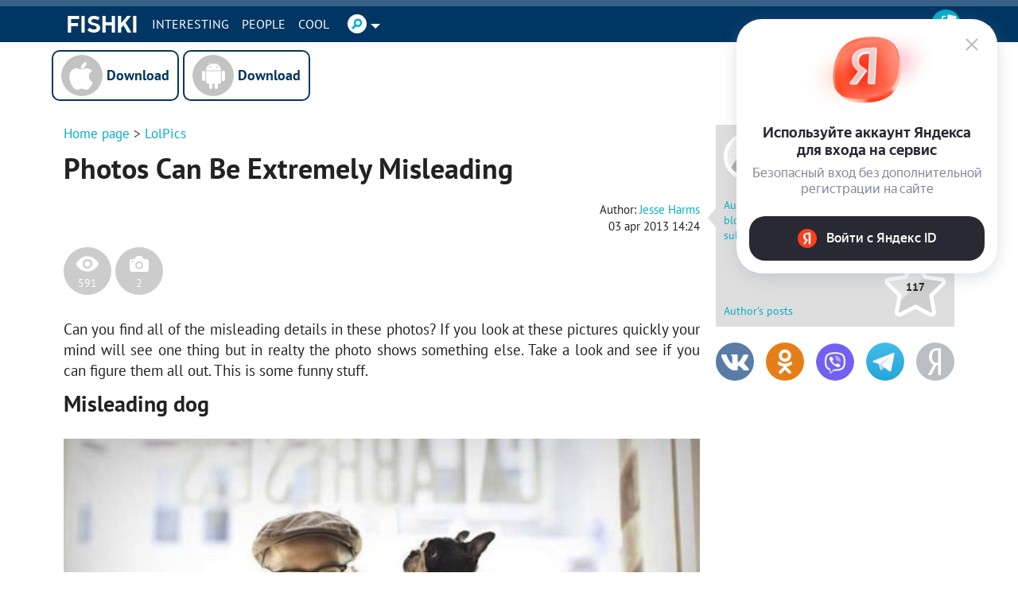

--- FILE ---
content_type: text/html; charset=UTF-8
request_url: https://en.fishki.net/lolpics/1226211-photos-san-be-extremely-misleading.html
body_size: 89672
content:
<!doctype html>
<html class="no-js design2016 html--adaptive" lang="en" prefix="og: https://ogp.me/ns#">
<head>
    <meta charset="utf-8">
    <meta http-equiv="x-ua-compatible" content="ie=edge">
    <meta name="csrf-token" content="884024779205cbee4f1e43aa29e01ac8">
	    <script>var fishki; if (!fishki) fishki = {}; if (Object.defineProperty) { Object.defineProperty(fishki, 'is_adblock', {configurable: false, writable: true}); Object.defineProperty(Object.prototype, 'adblock-enable', {configurable: false, writable: true}); Object.defineProperty(fishki, 'onAdblockDisabled', {configurable: false, writable: true}); Object.defineProperty(fishki, 'onAdblockEnabled', {configurable: false, writable: true}); Object.defineProperty(fishki, 'adblockCheckPassed', {configurable: false, writable: true}); if (!fishki.adv) { fishki.adv = {} } Object.defineProperty(fishki, 'adv', {configurable: false, writable: true}); Object.defineProperty(fishki.adv, 'afterAdblockCheck', {configurable: false, writable: true}); } fishki.boot = (function () { function wait(check, cb, timeout) { if (check()) { cb(); } else { setTimeout(function () { wait(check, cb, timeout); }, timeout || 500); } } function ensure(load, cb, timeout) { var obj = load(); if (obj) { cb(obj); } else { setTimeout(function () { ensure(load, cb, timeout); }, timeout || 500); } } return { wait: wait, ensure: ensure } }) ();</script>
        <link rel="amphtml" href="/lolpics/1226211-photos-san-be-extremely-misleading.html?amp=1"/>
    <meta name="viewport"
          content="width=device-width,initial-scale=1">
    <link href="//cdn.fishki.net/favicon_fishki.ico" rel="icon" type="image/x-icon"/>

    <title>Photos Can Be Extremely Misleading</title>
        <script type="application/ld+json">
        {"@context":"https:\/\/schema.org","@type":"BreadcrumbList","itemListElement":[{"@type":"ListItem","position":1,"name":"Home page","item":"https:\/\/en.fishki.net\/"},{"@type":"ListItem","position":2,"name":"LolPics","item":"https:\/\/en.fishki.net\/lolpics\/"},{"@type":"ListItem","position":3,"name":"Photos Can Be Extremely Misleading","item":"https:\/\/en.fishki.net\/lolpics\/1226211-photos-san-be-extremely-misleading.html"}]}    </script>
        <meta property="fb:admins" content="100001280130064,1170260752">
    <meta property="fb:app_id" content="205618126277069"/>
    <meta property="fb:pages" content="109588389068542"/>

            <meta property="og:type" content="article">
                    <meta property="og:description" content="Can you find all of the misleading details in these photos">
                    <meta property="og:article:published_time" content="2013-04-03T14:24:57+0400">
                    <meta property="og:article:modified_time" content="2013-04-04T01:25:53+0400">
                    <meta property="og:article:author" content="https://en.fishki.net/profile/404503">
                    <meta property="og:article:section" content="LolPics">
                    <meta property="og:title" content="Photos Can Be Extremely Misleading">
                    <meta property="og:url" content="https://en.fishki.net/lolpics/1226211-photos-san-be-extremely-misleading.html">
                    <meta property="og:image" content="https://s.fishki.net/upload/en/201304/03/9288/6da0af3714947c7c20ff208cee93de83.jpg">
                    <meta property="og:image:width" content="640">
                    <meta property="og:image:height" content="501">
                    <meta property="og:site_name" content="Fishki.net - Site good mood">
            
    <meta name="description" content="Can you find all of the misleading details in these photos">
    <meta name="revision" content="8fb11b66">
    <link rel="canonical" href="/lolpics/1226211-photos-san-be-extremely-misleading.html"/>
    <link rel="alternate" href="/lolpics/1226211-photos-san-be-extremely-misleading.html" media="only screen and (max-width: 640px)"/>
    <meta name="twitter:card" content="summary"/>
    <meta name="twitter:site" content="fishkinet"/>
    <meta name="twitter:title" content="Photos Can Be Extremely Misleading"/>
    <meta name="twitter:description" content="Can you find all of the misleading details in these photos"/>
    <meta name="vk:image" content="https://s.fishki.net/upload/en/201304/03/9288/6da0af3714947c7c20ff208cee93de83.jpg"/>
    <meta name="twitter:image" content="https://s.fishki.net/upload/en/201304/03/9288/6da0af3714947c7c20ff208cee93de83.jpg"/>
    <meta name="twitter:url" content="https://en.fishki.net/lolpics/1226211-photos-san-be-extremely-misleading.html"/>

    <meta name="msvalidate.01" content="CA2986F77B56424C76A7ADC18EFC9A2C"/>
    <meta name="verify-admitad" content="534ea44077"/>
    <meta name="vk_verification" content="89101"/>

    <meta name="google-site-verification" content="4nujsYYFT4fDy45sOQpRXSrr5Zvyz37uM0nVJOJHHLE" />



    
        


            <link rel="stylesheet" href="//en.fishki.net/min/fishki_new/css/min_base.css?8fb11b66" type="text/css"/>
    
	
		<script type="text/javascript">window.yaContextCb=window.yaContextCb||[]</script>
<script type="text/javascript" src="https://yastatic.net/s3/passport-sdk/autofill/v1/sdk-suggest-with-polyfills-latest.js"></script><style>.st0{fill:#fff}</style><style>    #main-content {        background: var(--c-bg) !important;    }    #branding-div {        position: relative;        cursor: pointer;    }    #branding-img {        top: 0;        position: fixed;        left: 50%;        transform: translate(-50%, 0);        cursor: pointer;    }    .mobile_version #branding-img {        position: absolute;        top: 56px;        width: 100%;    }    .mobile_version #branding-div {        height: 20vw !important;        max-height: 331px;    }    #branding-erid {        display: block;        color: #575c66 !important;        background-color: #fff !important;        opacity: .8 !important;        cursor: pointer !important;        position: absolute !important;        left: 4px !important;        top: 4px !important;        z-index: 10 !important;        font-family: Helvetica,Arial,sans-serif !important;        white-space: nowrap !important;        height: 12px !important;        line-height: 13px !important;        box-sizing: border-box !important;        padding: 0 4px !important;        border-radius: 16px !important;        font-size: 8px !important;        text-transform: uppercase !important;        letter-spacing: .125em !important;        -webkit-transition: color .5s ease-in-out !important;        -o-transition: color .5s ease-in-out !important;        transition: color .5s ease-in-out !important;        z-index: 1;    }    #erid-text.erid-text--with-close-button:after {        content: ' ';        background: url('data:image/svg+xml,%3Csvg%20width%3D%224%22%20height%3D%2212%22%20viewBox%3D%220%200%204%2016%22%20fill%3D%22%23575c66%22%20xmlns%3D%22http%3A%2F%2Fwww.w3.org%2F2000%2Fsvg%22%3E%3Ccircle%20cx%3D%222%22%20cy%3D%222%22%20r%3D%221.5%22%3E%3C%2Fcircle%3E%3Ccircle%20cx%3D%222%22%20cy%3D%228%22%20r%3D%221.5%22%3E%3C%2Fcircle%3E%3Ccircle%20cx%3D%222%22%20cy%3D%2214%22%20r%3D%221.5%22%3E%3C%2Fcircle%3E%3C%2Fsvg%3E');        background-repeat: no-repeat;        background-position: 50% 50%;        position: absolute;        right: -15px;        border-radius: 50%;        background-color: #fff !important;        width: 12px;        height: 12px;        top: 0;        text-align: center;        cursor: pointer;        z-index: 1;    }    #branding-erid + .erid-info {        display: none;        background-color: #fff !important;        opacity: .8 !important;        position: absolute !important;        left: 4px !important;        top: 24px !important;        line-height: 13px !important;        font-size: 8px !important;        text-transform: uppercase !important;        letter-spacing: .125em !important;        padding: 4px 10px !important;        border-radius: 16px !important;    }    #branding-erid.erid-open + .erid-info {        display: block;    }</style><style>    .adfox-branding-banner {        position: fixed;        top: 0;        width: 100%;    }    .bodyadmin .adfox-branding-banner {        top: 25px !important;    }    .adfox-branding-banner > a {        width: 100%;        height: 100vh;        display: block;    }    .adfox-branding-banner > a > img {        position: absolute;        max-width: none !important;        left: 50%;        top: 0;        width: 1920px !important;        transform: translate(-50%);    }    .adfox-branding-banner > a > div {       top: 60px !important;    }    .adfox-branding-banner + .adfox-branding-container {        height: 250px;    }</style><style>	.mobile-apps-big {		width: 100%;		margin-top: 10px;				margin-bottom: 20px;			}	.mobile-apps-big__link {		line-height: 52px;		vertical-align: top;		text-align: center;		display: inline-block;		text-decoration: none;		color: black;		font-size: 15px;		width: 160px;	}	.mobile-apps-big__link .mobile-apps-big__link_download:before {		background-color: transparent;		background-repeat: no-repeat;		background-position: 0 0;		width: 52px;		height: 52px;		display: inline-block;		content: " ";		vertical-align: top;		margin-right: 5px;	}	.mobile-apps-big__link:hover .mobile-apps-big__link_download {		opacity: 0.9;	}	.mobile-apps-big__ios .mobile-apps-big__link_download:before {		background-image: url('/css/fishki/img/footer-ios-big.png');	}	.mobile-apps-big__android .mobile-apps-big__link_download:before {		background-image: url('/css/fishki/img/footer-android-big.png');	}	.mobile-apps-big__link_download {		color: #043761;		border: 2px solid #043761;		padding: 4px;		width: 100%;		box-sizing: border-box;		border-radius: 10px;		font-weight: bold;		font-size: 18px;		background-color: white;	}</style><style>    .telegram-frame-wrapper {        text-align: center;        margin-bottom: 15px;    }    .telegram-frame {        border: 0;        display: inline-block;    }    a.viber-button {        display: inline-block;        background: #7360f2;        color: white;        text-transform: uppercase;        border-radius: 5px;        padding: 6px 18px;        min-width: 200px;        margin-top: 15px;        margin-bottom: 15px;    }    a.viber-button:hover {        opacity: 0.9;    }    .viber-icon {        display: inline-block;        vertical-align: middle;        width: 28px;        height: 28px;        margin-right: 5px;        background-position: 50% 50%;        background-repeat: no-repeat;        background-image: url("[data-uri]")    }    .tg-button {        display: inline-block;        background: #29AAEC;        color: white;        text-transform: uppercase;        border-radius: 5px;        padding: 6px 18px;        min-width: 200px;        margin-bottom: 15px;    }    .tg-button:hover {        color: #fff;        box-shadow: 0 0 12px rgba(0, 0, 0, 0.2);     }    .tg-plain {        width: 50px;        height: 50px;        display: inline-block;        vertical-align: middle;        position: relative;        background: url('data:image/svg+xml;utf8,<svg viewBox="0 0 1000 1000" version="1.1" xmlns="http://www.w3.org/2000/svg" xmlns:xlink="http://www.w3.org/1999/xlink"><g stroke="none" stroke-width="1" fill="none" fill-rule="evenodd"><path d="M226.328419,494.722069 C372.088573,431.216685 469.284839,389.350049 517.917216,369.122161 C656.772535,311.36743 685.625481,301.334815 704.431427,301.003532 C708.567621,300.93067 717.815839,301.955743 723.806446,306.816707 C728.864797,310.92121 730.256552,316.46581 730.922551,320.357329 C731.588551,324.248848 732.417879,333.113828 731.758626,340.040666 C724.234007,419.102486 691.675104,610.964674 675.110982,699.515267 C668.10208,736.984342 654.301336,749.547532 640.940618,750.777006 C611.904684,753.448938 589.856115,731.588035 561.733393,713.153237 C517.726886,684.306416 492.866009,666.349181 450.150074,638.200013 C400.78442,605.66878 432.786119,587.789048 460.919462,558.568563 C468.282091,550.921423 596.21508,434.556479 598.691227,424.000355 C599.00091,422.680135 599.288312,417.758981 596.36474,415.160431 C593.441168,412.561881 589.126229,413.450484 586.012448,414.157198 C581.598758,415.158943 511.297793,461.625274 375.109553,553.556189 C355.154858,567.258623 337.080515,573.934908 320.886524,573.585046 C303.033948,573.199351 268.692754,563.490928 243.163606,555.192408 C211.851067,545.013936 186.964484,539.632504 189.131547,522.346309 C190.260287,513.342589 202.659244,504.134509 226.328419,494.722069 Z" fill="white"></path></g></svg>') no-repeat 0 0;        background-size: 100% 100%;        margin: -20px -8px -15px -5px;    }</style><style>    .comment-rules-spacer {        height: 5px;        width: 100%;        clear: both;    }    .comment-rules-button {        font-size: small;        color: red;        float: right;        cursor: pointer;        margin-right: 5px;    }    .comment-rules-button:after {        content: "⯆";        display: "inline";    }    .comment-rules-text {        margin-top: 20px;        display: none;        font-size: small;    }    .comment-rules-text__red {        color: red;    }    .comment-rules-text__exclamation {        color: red;        font-weight: bold;        margin-right: 3px;    }    .comment-rules-button--active:after {        content: "⯅";    }    .comment-rules-button--active + .comment-rules-text {        display: block;    }    .comment-rules-button--active + .comment-rules-text:before {        content: ' ';        width: 100%;        clear: both;        display: block;    }    .mobile_version .comment-rules-button {        float: none;        width: 100%;        text-align: right;    }</style><style>    .comment-rules-spacer {        height: 5px;        width: 100%;        clear: both;    }    .comment-rules-button {        font-size: small;        color: red;        float: right;        cursor: pointer;        margin-right: 5px;    }    .comment-rules-button:after {        content: "⯆";        display: "inline";    }    .comment-rules-text {        margin-top: 20px;        display: none;        font-size: small;    }    .comment-rules-text__red {        color: red;    }    .comment-rules-text__exclamation {        color: red;        font-weight: bold;        margin-right: 3px;    }    .comment-rules-button--active:after {        content: "⯅";    }    .comment-rules-button--active + .comment-rules-text {        display: block;    }    .comment-rules-button--active + .comment-rules-text:before {        content: ' ';        width: 100%;        clear: both;        display: block;    }    .mobile_version .comment-rules-button {        float: none;        width: 100%;        text-align: right;    }</style><style>.user-extra-info {    margin: 0;    padding: 0;}</style><style>    #spam-form-holder {        display: none;    }    #spam-form-holder .preloader {        display:none;        width: 830px;        height: 90%;        position: absolute;        z-index:9999;    }    #spam-form-holder .preloader img {        position: fixed;        top: 30%;        right: 0;        bottom: 0;        left:40%;    }    #spam-form-holder .spam-form-buttons {        margin-top: 10px;    }</style></head>
<body class="lolpics guest en static-header static-header-top without-announcement">


<script>
;(function () {
    var src = '//cdn.jsdelivr.net/npm/eruda';
    if (!/eruda=true/.test(window.location) && localStorage.getItem('active-eruda') != 'true') return;
    document.write('<scr' + 'ipt src="' + src + '"></scr' + 'ipt>');
    document.write('<scr' + 'ipt>eruda.init();</scr' + 'ipt>');
})();
</script>
    <svg width="0" height="0" style="position:absolute"><symbol fill="#4a4a4a" viewBox="0 0 35 35" id="audio-pause" xmlns="http://www.w3.org/2000/svg"><path d="M17.5 0C7.84 0 0 7.84 0 17.5S7.84 35 17.5 35 35 27.16 35 17.5 27.16 0 17.5 0zm0 1C26.62 1 34 8.38 34 17.5S26.62 34 17.5 34 1 26.62 1 17.5 8.38 1 17.5 1zm-3.66 10.2c-.37.01-.74.02-1.11.05-.63.04-1.13.62-1.1 1.26.16 2.5.47 3.99.34 6.95-.1 2.32-.32 4.16-.32 4.16-.04.63.43 1.03 1.03.95.73-.08 2.19-.15 2.19-.15.63-.01 1.15-.49 1.17-1.12.09-2.41.21-4.03.17-6.87-.04-2.27-.12-4.07-.12-4.07-.01-.61-.52-1.15-1.14-1.16-.37-.01-.74-.01-1.11 0zm5.65.46c-.63-.02-1.14.45-1.14 1.06.02 2.3.05 3.99.02 6.79-.02 2.31-.05 4.15-.05 4.15-.01.62.51 1.16 1.15 1.2.77.06 2.28.12 2.28.12.64.02 1.14-.48 1.13-1.13-.07-2.59-.21-4.05-.16-7.03.04-2.27.15-4.09.15-4.09.02-.62-.49-1.08-1.13-1.06-.75.02-1.51.01-2.25-.02zm-4.52.66c.08 2.44.24 3.92.15 6.83-.07 2.3-.21 4.13-.21 4.13-.73.02-2.18.14-2.18.14.23-3.69.2-7.38.02-11.05.74-.05 2.21-.06 2.21-.06zm4.52.46c.75.04 2.24.02 2.24.02-.05 2.49-.14 3.82-.09 6.83.04 2.33.1 4.21.1 4.21-.74-.01-2.26-.11-2.26-.11 0-3.69 0-7.35.01-10.96z"/></symbol><symbol viewBox="0 0 35 35" fill="#4a4a4a" id="audio-play" xmlns="http://www.w3.org/2000/svg"><path d="M17.5 0C7.84 0 0 7.84 0 17.5S7.84 35 17.5 35 35 27.16 35 17.5 27.16 0 17.5 0zm0 1C26.62 1 34 8.38 34 17.5 34 26.62 26.62 34 17.5 34 8.38 34 1 26.62 1 17.5 1 8.38 8.38 1 17.5 1zm-3.63 10.38l-.18.59c-.11.36-.2.81-.28 1.41-.25 1.76-.41 4.7-.33 9.86v.14l.07.12c.1.17.25.3.42.39.33.17.75.18 1.11-.04l8.82-5.45c.31-.19.5-.54.5-.88 0-.34-.18-.68-.48-.88l-.02-.01-9.63-5.23zm.66 1.5l8.44 4.59c.03.02.03.03.03.04 0 .01.01.01-.03.03l-8.83 5.45c-.02.02-.04 0-.06 0-.06-4.91.09-7.84.32-9.47.04-.29.08-.43.13-.64z"/></symbol><symbol viewBox="0 0 35 35" fill="#4a4a4a" id="audio-volume" xmlns="http://www.w3.org/2000/svg"><path d="M17.5 0C7.84 0 0 7.84 0 17.5S7.84 35 17.5 35 35 27.16 35 17.5 27.16 0 17.5 0zm0 1C26.62 1 34 8.38 34 17.5 34 26.62 26.62 34 17.5 34 8.38 34 1 26.62 1 17.5 1 8.38 8.38 1 17.5 1zm2.49 8.5a.5.5 0 00-.44.28.5.5 0 00.22.67c3.21 1.61 4.72 3.89 4.72 7.05s-1.51 5.45-4.72 7.05a.5.5 0 00-.22.67.5.5 0 00.67.22c3.45-1.73 5.28-4.45 5.28-7.95s-1.82-6.22-5.28-7.95a.5.5 0 00-.23-.05zm-2.94 1.03l-4.09 4.04-4.03.53.61 5.37h3.49l5.03 3.57-1.02-13.5zm-.83 2.23l.7 9.22-3.56-2.52h-2.92l-.39-3.5 3.38-.44.12-.12 2.67-2.64zm2.74.74a.5.5 0 00-.37.2.5.5 0 00.1.7c1.25.94 1.8 1.93 1.8 3.1s-.55 2.16-1.8 3.1a.5.5 0 00-.1.7.5.5 0 00.7.1c1.42-1.06 2.2-2.4 2.2-3.9s-.78-2.84-2.2-3.9a.5.5 0 00-.28-.1.5.5 0 00-.06 0z"/></symbol><symbol fill="#4a4a4a" viewBox="0 0 35 35" id="audio-volume-muted" xmlns="http://www.w3.org/2000/svg"><path d="M17.5 0C7.84 0 0 7.84 0 17.5S7.84 35 17.5 35 35 27.16 35 17.5 27.16 0 17.5 0zm0 1C26.62 1 34 8.38 34 17.5S26.62 34 17.5 34 1 26.62 1 17.5 8.38 1 17.5 1zm-.46 9.54l-4.08 4.03-4.03.53.61 5.37h3.49l5.03 3.57-1.02-13.5zm-.82 2.22l.7 9.22-3.56-2.52h-2.92l-.39-3.5 3.38-.44.12-.12 2.67-2.64zm3.27.4l-.74.63 2.57 3.06-3.06 2.57.63.74 3.06-2.57 2.57 3.06.75-.62-2.57-3.06 3.06-2.57-.62-.75-3.06 2.57-2.57-3.06z"/></symbol><symbol viewBox="0 0 25 24" id="author-star"><linearGradient id="aea" gradientUnits="userSpaceOnUse" x1="21.66" y1="3.16" x2="1.67" y2="23.15" gradientTransform="matrix(1 0 0 -1 0 26)"><stop offset="0" stop-color="#FFC823"/><stop offset=".5" stop-color="#FFC823"/><stop offset=".52" stop-color="#FFDE69"/><stop offset="1" stop-color="#FFDE69"/></linearGradient><path d="M19.8 13.3h0l2.5-2.4.2-.2c.9-.8.6-1.7-.6-1.8l-1.8-.3-4-.6-1-2h0l-1.6-3.3c-.5-1.1-1.4-1.1-1.9 0L8.9 8.1l-5.8.8c-1.2.2-1.5 1-.6 1.8l4.2 4.1-1 5.8c-.2 1.2.5 1.7 1.6 1.1l3.3-1.7h0l1.9-1 1.9 1h0l1.3.7 1.9 1c1.1.6 1.8 0 1.6-1.1l-.6-3.6h0l-.4-2.1 1.6-1.6z" fill="url(#aea)" stroke="#fff" stroke-width="2" stroke-linejoin="round"/></symbol><symbol viewBox="0 0 38 38" id="avatar-place-first"><linearGradient id="afa" gradientUnits="userSpaceOnUse" x1="35.492" y1="4.508" x2="2.508" y2="37.492" gradientTransform="matrix(1 0 0 -1 0 40)"><stop offset="0" stop-color="#ffc823"/><stop offset=".51" stop-color="#ffc823"/><stop offset=".521" stop-color="#ffde69"/><stop offset="1" stop-color="#ffde69"/></linearGradient><path d="M19 35.5C9.9 35.5 2.5 28.1 2.5 19S9.9 2.5 19 2.5 35.5 9.9 35.5 19 28.1 35.5 19 35.5z" fill="url(#afa)"/><path d="M19 5c7.7 0 14 6.3 14 14s-6.3 14-14 14S5 26.7 5 19 11.3 5 19 5m0-5C8.5 0 0 8.5 0 19s8.5 19 19 19 19-8.5 19-19S29.5 0 19 0z" fill="#fdae09"/><circle cx="19" cy="19" r="16" fill="none" stroke="#ffde69" stroke-width="2" stroke-linecap="round" stroke-dasharray="1.000000e-03,4"/></symbol><symbol viewBox="0 0 38 38" id="avatar-place-rest"><linearGradient id="aga" gradientUnits="userSpaceOnUse" x1="35.492" y1="4.508" x2="2.508" y2="37.492" gradientTransform="matrix(1 0 0 -1 0 40)"><stop offset="0" stop-color="#65e10d"/><stop offset=".51" stop-color="#65e10d"/><stop offset=".521" stop-color="#7df629"/><stop offset="1" stop-color="#7df629"/></linearGradient><path d="M19 35.5C9.9 35.5 2.5 28.1 2.5 19S9.9 2.5 19 2.5 35.5 9.9 35.5 19 28.1 35.5 19 35.5z" fill="url(#aga)"/><path d="M19 5c7.7 0 14 6.3 14 14s-6.3 14-14 14S5 26.7 5 19 11.3 5 19 5m0-5C8.5 0 0 8.5 0 19s8.5 19 19 19 19-8.5 19-19S29.5 0 19 0z" fill="#55ca03"/></symbol><symbol viewBox="0 0 38 38" id="avatar-place-second"><linearGradient id="aha" gradientUnits="userSpaceOnUse" x1="35.492" y1="4.508" x2="2.508" y2="37.492" gradientTransform="matrix(1 0 0 -1 0 40)"><stop offset="0" stop-color="#cecece"/><stop offset=".51" stop-color="#cecece"/><stop offset=".521" stop-color="#e6e6e6"/><stop offset="1" stop-color="#e6e6e6"/></linearGradient><path d="M19 35.5C9.9 35.5 2.5 28.1 2.5 19S9.9 2.5 19 2.5 35.5 9.9 35.5 19 28.1 35.5 19 35.5z" fill="url(#aha)"/><path d="M19 5c7.7 0 14 6.3 14 14s-6.3 14-14 14S5 26.7 5 19 11.3 5 19 5m0-5C8.5 0 0 8.5 0 19s8.5 19 19 19 19-8.5 19-19S29.5 0 19 0z" fill="#bababa"/><circle cx="19" cy="19" r="16" fill="none" stroke="#e6e6e6" stroke-width="2" stroke-linecap="round" stroke-dasharray="1.000000e-03,4"/></symbol><symbol viewBox="0 0 38 38" id="avatar-place-third"><linearGradient id="aia" gradientUnits="userSpaceOnUse" x1="35.492" y1="4.508" x2="2.508" y2="37.492" gradientTransform="matrix(1 0 0 -1 0 40)"><stop offset="0" stop-color="#ff8100"/><stop offset=".51" stop-color="#ff8100"/><stop offset=".521" stop-color="#ffa437"/><stop offset="1" stop-color="#ffa437"/></linearGradient><path d="M19 35.5C9.9 35.5 2.5 28.1 2.5 19S9.9 2.5 19 2.5 35.5 9.9 35.5 19 28.1 35.5 19 35.5z" fill="url(#aia)"/><path d="M19 5c7.7 0 14 6.3 14 14s-6.3 14-14 14S5 26.7 5 19 11.3 5 19 5m0-5C8.5 0 0 8.5 0 19s8.5 19 19 19 19-8.5 19-19S29.5 0 19 0z" fill="#ec7700"/><circle cx="19" cy="19" r="16" fill="none" stroke="#ffa437" stroke-width="2" stroke-linecap="round" stroke-dasharray="1.000000e-03,4"/></symbol><symbol viewBox="0 0 20 20" id="comment-reply"><path d="M16.5 9.4L13 12.9v-1.8H7.3c-1.3 0-2.2.2-2.6.6-.5.4-.7 1.1-.7 2.2v.2h-.5v-1.7c0-1.2.1-2 .3-2.6.2-.5.5-1 1.1-1.4.7-.5 1.9-.8 3.5-.8H13V5.8l3.5 3.6z"/></symbol><symbol viewBox="0 0 35 35" id="emote-angry" xmlns="http://www.w3.org/2000/svg"><defs><linearGradient x1="50%" y1="0%" x2="50%" y2="100%" id="aka"><stop stop-color="#F3842C" offset="0%"/><stop stop-color="#ED2A27" offset="100%"/></linearGradient></defs><g fill="none" fill-rule="evenodd"><path d="M35 17.5C35 7.85 27.15 0 17.5 0S0 7.85 0 17.5 7.85 35 17.5 35 35 27.15 35 17.5" fill="url(#aka)"/><path d="M11.077 21.278c1.476.19 2.956-1.853 3.303-4.558.037-.285.056-.564.065-.84l-1.825-1.252-2.514-1.727-1.205-.827a.462.462 0 10-.523.762l1.29.885a8.291 8.291 0 00-.636 2.313c-.347 2.705.569 5.054 2.045 5.244m15.653-9.085a.462.462 0 00-.642-.12l-1.204.828-2.515 1.727-1.825 1.253c.01.275.029.554.065.839.347 2.706 1.827 4.747 3.303 4.558 1.476-.19 2.392-2.539 2.045-5.244a8.291 8.291 0 00-.636-2.313l1.29-.885a.462.462 0 00.12-.643M11.52 28.037a.61.61 0 00.863.019l.052-.05 2.298-2.204 2.2 2.36.043.044c.353.33.907.31 1.236-.044l2.202-2.36 2.301 2.204.054.051.03.027a.61.61 0 00.859-.078l2.639-3.167a.414.414 0 00-.604-.565l-2.453 2.35-2.22-2.665a.831.831 0 00-1.247-.035l-.034.036-2.166 2.323-2.164-2.323-.037-.04a.832.832 0 00-1.244.038l-2.218 2.665-2.449-2.348a.414.414 0 00-.604.563l2.635 3.167.028.032" fill="#FFF"/></g></symbol><symbol viewBox="0 0 35 35" id="emote-angry-o" xmlns="http://www.w3.org/2000/svg"><g fill="none" fill-rule="evenodd"><path d="M17.5.5A16.947 16.947 0 005.485 5.485 16.946 16.946 0 00.5 17.5c0 4.687 1.907 8.937 4.985 12.015A16.947 16.947 0 0017.5 34.5c4.687 0 8.937-1.907 12.015-4.985A16.948 16.948 0 0034.5 17.5c0-4.687-1.907-8.937-4.985-12.015A16.947 16.947 0 0017.5.5z" stroke="#4A4A4A"/><path d="M11.077 21.278c1.476.19 2.956-1.853 3.303-4.558.037-.285.056-.564.065-.84l-1.825-1.252-2.514-1.727-1.205-.827a.462.462 0 10-.523.762l1.29.885a8.291 8.291 0 00-.636 2.313c-.347 2.705.569 5.054 2.045 5.244m15.653-9.085a.462.462 0 00-.642-.12l-1.204.828-2.515 1.727-1.825 1.253c.01.275.029.554.065.839.347 2.706 1.827 4.747 3.303 4.558 1.476-.19 2.392-2.539 2.045-5.244a8.291 8.291 0 00-.636-2.313l1.29-.885a.462.462 0 00.12-.643M11.52 28.037a.61.61 0 00.863.019l.052-.05 2.298-2.204 2.2 2.36.043.044c.353.33.907.31 1.236-.044l2.202-2.36 2.301 2.204.054.051.03.027a.61.61 0 00.859-.078l2.639-3.167a.414.414 0 00-.604-.565l-2.453 2.35-2.22-2.665a.831.831 0 00-1.247-.035l-.034.036-2.166 2.323-2.164-2.323-.037-.04a.832.832 0 00-1.244.038l-2.218 2.665-2.449-2.348a.414.414 0 00-.604.563l2.635 3.167.028.032" fill="#4A4A4A"/></g></symbol><symbol viewBox="0 0 35 35" id="emote-dislike" xmlns="http://www.w3.org/2000/svg"><defs><linearGradient x1="50%" y1="0%" x2="50%" y2="100%" id="ama"><stop stop-color="#F40000" offset="0%"/><stop stop-color="#BA0000" offset="100%"/></linearGradient></defs><g transform="rotate(-180 17.5 17.5)" fill="none" fill-rule="evenodd"><circle fill="url(#ama)" transform="rotate(-180 17.5 17.5)" cx="17.5" cy="17.5" r="17.5"/><path d="M11.083 16.16c0-.87-.783-1.577-1.75-1.577-.966 0-1.75.706-1.75 1.577v9.68c0 .87.784 1.577 1.75 1.577.967 0 1.75-.706 1.75-1.577v-9.68zm1.532 9.633a.86.86 0 01-.365-.702v-8.43a.86.86 0 01.33-.677c.064-.05 1.582-1.236 3.166-2.103 1.968-1.077 3.324-2.594 3.647-3.537.399-1.165.945-2.76 2.718-2.76.842 0 1.533.473 1.896 1.299.736 1.674-.04 4-1.332 5.838.87.204 1.95.468 2.584.666 1.18.368 1.978 1.219 2.131 2.276.158 1.085-.398 2.17-1.533 3.013-.833 2.262-2.29 5.846-3.347 6.433-.39.216-1.094.308-1.956.308-2.683 0-6.896-.886-7.94-1.624z" fill="#FFF"/></g></symbol><symbol viewBox="0 0 35 35" id="emote-dislike-o" xmlns="http://www.w3.org/2000/svg"><g transform="rotate(-180 17.5 17.5)" stroke="#4A4A4A" fill="none" fill-rule="evenodd"><circle cx="17.5" cy="17.5" r="17"/><path d="M9.333 15.083c-.351 0-.671.125-.902.334a.998.998 0 00-.348.743v9.68c0 .292.136.553.348.743.23.209.55.334.902.334s.672-.125.903-.334a1 1 0 00.347-.743v-9.68a1 1 0 00-.347-.743 1.345 1.345 0 00-.903-.334zm12.778-7c-.564 0-.972.204-1.276.512-.51.518-.756 1.288-.969 1.911-.345 1.007-1.766 2.656-3.88 3.814-1.427.78-2.799 1.827-3.236 2.34l.154 8.725c1.005.71 5.072 1.532 7.65 1.532.75 0 1.371-.056 1.714-.246 1.01-.56 2.332-4.028 3.291-6.396.5-.37.875-.792 1.105-1.243a2.14 2.14 0 00.231-1.297 2.076 2.076 0 00-.55-1.127c-.311-.332-.733-.587-1.235-.744-.625-.195-1.69-.455-2.55-.656a92.247 92.247 0 00-.75-.172c.16-.196.312-.398.456-.602 1.177-1.675 1.962-3.805 1.283-5.35a1.733 1.733 0 00-.593-.748 1.473 1.473 0 00-.845-.253z"/></g></symbol><symbol viewBox="0 0 35 35" id="emote-like" xmlns="http://www.w3.org/2000/svg"><defs><linearGradient x1="50%" y1="0%" x2="50%" y2="100%" id="aoa"><stop stop-color="#83E642" offset="0%"/><stop stop-color="#55B941" offset="100%"/></linearGradient></defs><g fill="none" fill-rule="evenodd"><circle fill="url(#aoa)" cx="17.5" cy="17.5" r="17.5"/><path d="M11.083 16.16c0-.87-.783-1.577-1.75-1.577-.966 0-1.75.706-1.75 1.577v9.68c0 .87.784 1.577 1.75 1.577.967 0 1.75-.706 1.75-1.577v-9.68zm1.532 9.633a.86.86 0 01-.365-.702v-8.43a.86.86 0 01.33-.677c.064-.05 1.582-1.236 3.166-2.103 1.968-1.077 3.324-2.594 3.647-3.537.399-1.165.945-2.76 2.718-2.76.842 0 1.533.473 1.896 1.299.736 1.674-.04 4-1.332 5.838.87.204 1.95.468 2.584.666 1.18.368 1.978 1.219 2.131 2.276.158 1.085-.398 2.17-1.533 3.013-.833 2.262-2.29 5.846-3.347 6.433-.39.216-1.094.308-1.956.308-2.683 0-6.896-.886-7.94-1.624z" fill="#FFF"/></g></symbol><symbol viewBox="0 0 35 35" id="emote-like-o" xmlns="http://www.w3.org/2000/svg"><g stroke="#4A4A4A" fill="none" fill-rule="evenodd"><circle cx="17.5" cy="17.5" r="17"/><path d="M9.333 15.083c-.351 0-.671.125-.902.334a.998.998 0 00-.348.743v9.68c0 .292.136.553.348.743.23.209.55.334.902.334s.672-.125.903-.334a1 1 0 00.347-.743v-9.68a1 1 0 00-.347-.743 1.345 1.345 0 00-.903-.334zm12.778-7c-.564 0-.972.204-1.276.512-.51.518-.756 1.288-.969 1.911-.345 1.007-1.766 2.656-3.88 3.814-1.427.78-2.799 1.827-3.236 2.34l.154 8.725c1.005.71 5.072 1.532 7.65 1.532.75 0 1.371-.056 1.714-.246 1.01-.56 2.332-4.028 3.291-6.396.5-.37.875-.792 1.105-1.243a2.14 2.14 0 00.231-1.297 2.076 2.076 0 00-.55-1.127c-.311-.332-.733-.587-1.235-.744-.625-.195-1.69-.455-2.55-.656a92.247 92.247 0 00-.75-.172c.16-.196.312-.398.456-.602 1.177-1.675 1.962-3.805 1.283-5.35a1.733 1.733 0 00-.593-.748 1.473 1.473 0 00-.845-.253z"/></g></symbol><symbol viewBox="0 0 35 35" id="emote-lol" xmlns="http://www.w3.org/2000/svg"><defs><linearGradient x1="50%" y1="0%" x2="50%" y2="100%" id="aqa"><stop stop-color="#FBD21C" offset="0%"/><stop stop-color="#F1AD0A" offset="100%"/></linearGradient></defs><g fill="none" fill-rule="evenodd"><circle fill="url(#aqa)" cx="17.5" cy="17.5" r="17.5"/><path d="M20 16.68c.045.008.103-.012.17-.048.07-.036.136-.09.24-.14.089-.053.21-.103.338-.155.072-.023.137-.05.216-.073.084-.021.158-.049.25-.07.182-.042.38-.088.607-.123.22-.041.472-.068.733-.102.266-.024.546-.057.842-.07.293-.015.6-.03.901-.024.305.006.608.029.897.055.29.024.565.068.825.105.257.043.499.087.717.138.114.023.21.055.315.078l.282.084.25.088c.079.032.152.063.221.09l.192.091.161.088c.11.053.18.107.256.137.071.032.131.045.173.03.043-.014.078-.059.102-.139a.82.82 0 00.022-.345 1.752 1.752 0 00-.047-.246 3.843 3.843 0 00-.103-.28 3.646 3.646 0 00-.164-.302c-.064-.104-.142-.203-.227-.313a5.068 5.068 0 00-.29-.31c-.108-.094-.222-.204-.35-.295a4.945 4.945 0 00-.865-.523 5.68 5.68 0 00-1.067-.379 5.85 5.85 0 00-1.258-.167 5.834 5.834 0 00-1.26.122 6.034 6.034 0 00-1.071.328 5.182 5.182 0 00-.884.471 3.88 3.88 0 00-.676.564c-.095.095-.177.207-.25.301-.074.1-.133.21-.185.303a1.535 1.535 0 00-.166.546.713.713 0 00.038.356c.032.08.072.12.115.128m3.013-5.629c.054.009.113.016.176.022l.207.034c.148.025.308.029.49.068.09.016.185.03.282.042.097.013.199.044.303.062.21.033.431.102.665.158.118.026.235.077.357.112l.185.057c.06.022.121.05.183.074.123.055.256.09.38.155.124.062.253.124.385.183.125.075.248.146.37.212.125.064.23.154.344.223.056.037.113.071.166.109l.153.12c.098.08.207.146.295.227.18.16.363.303.51.457.075.074.158.141.224.214.066.072.13.14.195.206.137.127.231.256.336.363l.147.151c.04.049.08.092.118.132.153.157.281.24.358.221.077-.02.136-.15.158-.396.005-.062.009-.13.01-.206-.004-.074-.016-.152-.029-.237-.028-.17-.06-.374-.142-.578a8.557 8.557 0 00-.126-.33c-.047-.115-.114-.224-.178-.343-.124-.242-.3-.473-.492-.72-.094-.125-.214-.233-.328-.355l-.18-.18c-.063-.057-.132-.11-.2-.166-.14-.107-.275-.23-.436-.326a16.914 16.914 0 00-.49-.295 19.017 19.017 0 00-.522-.235c-.17-.076-.349-.117-.517-.17-.085-.025-.168-.051-.251-.07l-.25-.045c-.165-.025-.322-.061-.48-.067-.312-.017-.602-.029-.872.008-.134.015-.26.022-.382.05a8.183 8.183 0 00-.343.084c-.215.049-.4.14-.555.214-.078.039-.149.073-.211.113a2.49 2.49 0 00-.164.125c-.19.158-.263.282-.235.356.028.074.17.132.386.167M6.672 16.86c.043.014.103 0 .174-.03.075-.03.146-.085.256-.138a67.7 67.7 0 01.161-.088l.192-.09.22-.09.25-.089.283-.084c.105-.023.201-.055.315-.077.218-.052.46-.096.717-.14.26-.036.534-.08.825-.104.29-.026.592-.049.897-.055.3-.006.608.008.901.024.296.013.576.046.842.07.26.034.512.06.733.102.227.035.425.08.606.123.093.021.167.049.251.07.079.023.143.05.216.073.127.052.249.102.338.156.103.05.17.103.24.139.067.036.125.056.17.047.043-.009.083-.048.114-.128a.713.713 0 00.039-.356 1.529 1.529 0 00-.166-.546c-.053-.093-.111-.203-.185-.302-.074-.095-.155-.207-.25-.302a3.88 3.88 0 00-.676-.564 5.218 5.218 0 00-.884-.472 6.056 6.056 0 00-1.07-.327 5.85 5.85 0 00-1.26-.122c-.452.01-.87.073-1.259.167a5.68 5.68 0 00-1.067.379c-.323.156-.613.33-.865.523-.128.09-.242.201-.35.296a5.125 5.125 0 00-.29.309c-.085.11-.162.21-.227.313-.063.108-.12.205-.164.302a3.666 3.666 0 00-.103.28c-.025.088-.036.173-.047.246a.818.818 0 00.022.345c.024.08.059.125.101.14m-1.255-2.208c.077.02.205-.064.358-.221.038-.04.078-.083.118-.132l.147-.15c.105-.108.2-.237.336-.364.064-.065.13-.134.195-.207.066-.072.15-.139.225-.213.146-.154.329-.296.509-.457.088-.081.196-.148.295-.228l.153-.12c.053-.037.11-.07.166-.108.114-.07.22-.159.344-.223.122-.066.245-.137.37-.212.132-.06.26-.12.385-.183.124-.065.257-.1.38-.155.061-.024.122-.051.183-.074l.185-.057c.122-.035.239-.086.357-.112.234-.056.455-.125.665-.158.104-.018.206-.048.303-.061.097-.013.191-.027.281-.043.183-.039.343-.043.49-.068l.208-.034a2.56 2.56 0 00.176-.022c.216-.035.358-.093.386-.167.028-.074-.046-.198-.235-.356a2.578 2.578 0 00-.164-.125c-.062-.04-.133-.074-.21-.113-.156-.073-.341-.165-.556-.214a9.105 9.105 0 00-.343-.084c-.121-.028-.248-.034-.382-.05-.27-.037-.56-.025-.873-.008-.157.006-.314.042-.479.067l-.25.044c-.083.02-.166.046-.251.07-.168.054-.346.095-.516.171-.172.074-.346.152-.523.235a17.2 17.2 0 00-.49.295c-.16.096-.296.219-.436.326-.068.056-.137.109-.2.166l-.18.18c-.114.121-.234.23-.328.355-.193.247-.368.478-.492.72-.064.12-.13.228-.178.343a8.883 8.883 0 00-.126.33c-.083.204-.113.408-.142.577-.013.086-.025.164-.028.238 0 .076.004.144.01.206.021.246.08.377.157.396m1.885 8.09a11.445 11.445 0 002.947 4.137 11.24 11.24 0 003.01 1.922c1.223.528 2.7.913 4.402.915a11.079 11.079 0 004.404-.915 11.245 11.245 0 003.01-1.923 11.408 11.408 0 002.947-4.136c.253-.603.417-1.141.532-1.6a9.46 9.46 0 00.179-.889c.099-.663-.149-1.331-1.25-.904-.508.196-1.205.443-2.08.665-1.027.259-2.292.49-3.653.65-1.36.158-2.807.257-4.089.254a35.928 35.928 0 01-4.088-.254 29.359 29.359 0 01-3.653-.65 17.953 17.953 0 01-2.08-.665c-1.101-.427-1.349.24-1.25.904a10.84 10.84 0 00.711 2.489" fill="#FFF"/></g></symbol><symbol viewBox="0 0 35 35" id="emote-lol-o" xmlns="http://www.w3.org/2000/svg"><g fill="none" fill-rule="evenodd"><circle stroke="#4A4A4A" cx="17.5" cy="17.5" r="17"/><path d="M19.75 16.763c.045.009.103-.012.17-.048.07-.036.136-.09.24-.139a2.42 2.42 0 01.338-.155c.072-.023.137-.05.216-.074.084-.021.158-.048.25-.07.182-.042.38-.087.607-.123.22-.041.472-.068.733-.102.266-.024.546-.057.842-.07.293-.015.6-.03.901-.023.305.006.608.028.897.055.29.024.565.067.825.104.257.043.499.087.717.139.114.022.21.055.315.078l.282.083c.088.031.172.06.25.089l.221.09.192.09.161.089c.11.052.18.106.256.137.071.031.131.044.173.03.043-.015.078-.06.102-.14a.82.82 0 00.022-.345 1.78 1.78 0 00-.047-.246 3.843 3.843 0 00-.103-.28 3.646 3.646 0 00-.164-.302c-.064-.103-.142-.203-.227-.313a5.068 5.068 0 00-.29-.31c-.108-.094-.222-.204-.35-.294a4.945 4.945 0 00-.865-.524 5.68 5.68 0 00-1.067-.378 5.85 5.85 0 00-1.258-.168 5.834 5.834 0 00-1.26.122 6.034 6.034 0 00-1.071.328 5.182 5.182 0 00-.884.471 3.88 3.88 0 00-.676.564c-.095.095-.177.207-.25.302-.074.1-.133.21-.185.302a1.535 1.535 0 00-.166.546.713.713 0 00.038.356c.032.08.072.12.115.129m3.013-5.63c.054.01.113.017.176.023l.207.033c.148.025.308.03.49.069.09.015.185.029.282.042.097.013.199.043.303.062.21.032.431.101.665.157.118.026.235.077.357.113l.185.056c.06.023.121.05.183.075.123.054.256.09.38.154.124.063.253.124.385.183.125.075.248.146.37.213.125.064.23.153.344.223.056.037.113.07.166.108l.153.12c.098.08.207.146.295.228.18.16.363.302.51.456.075.075.158.142.224.214.066.072.13.14.195.206.137.128.231.256.336.364l.147.15c.04.049.08.093.118.132.153.158.281.241.358.222.077-.02.136-.151.158-.397.005-.062.009-.13.01-.206-.004-.074-.016-.151-.029-.237-.028-.17-.06-.374-.142-.578a8.557 8.557 0 00-.126-.33c-.047-.115-.114-.223-.178-.342-.124-.242-.3-.473-.492-.72-.094-.126-.214-.234-.328-.356l-.18-.18c-.063-.056-.132-.11-.2-.166-.14-.107-.275-.23-.436-.326a16.914 16.914 0 00-.49-.295c-.177-.083-.351-.16-.522-.234-.17-.077-.349-.117-.517-.171-.085-.024-.168-.05-.251-.07l-.25-.045c-.165-.025-.322-.06-.48-.067-.312-.017-.602-.029-.872.008-.134.016-.26.023-.382.05a8.183 8.183 0 00-.343.085c-.215.048-.4.14-.555.213-.078.04-.149.073-.211.113a2.49 2.49 0 00-.164.125c-.19.159-.263.282-.235.356.028.074.17.132.386.167m-16.341 5.81c.043.014.103.001.174-.03.075-.03.146-.085.256-.137a67.7 67.7 0 01.161-.088l.192-.091.22-.09.25-.089.283-.083c.105-.023.201-.056.315-.078.218-.052.46-.096.717-.139.26-.037.534-.08.825-.104.29-.027.592-.05.897-.056.3-.005.608.009.901.024.296.013.576.046.842.07.26.034.512.061.733.102.227.036.425.08.606.124.093.02.167.048.251.069.079.023.143.05.216.073.127.052.249.102.338.156.103.05.17.103.24.14.067.035.125.056.17.047.043-.01.083-.049.114-.128a.713.713 0 00.039-.357 1.529 1.529 0 00-.166-.545c-.053-.093-.111-.203-.185-.303-.074-.095-.155-.207-.25-.302a3.88 3.88 0 00-.676-.564 5.218 5.218 0 00-.884-.471 6.056 6.056 0 00-1.07-.327 5.85 5.85 0 00-1.26-.123 5.82 5.82 0 00-1.259.168 5.68 5.68 0 00-1.067.378c-.323.156-.613.33-.865.524-.128.09-.242.2-.35.295a5.125 5.125 0 00-.29.31c-.085.11-.162.209-.227.312-.063.108-.12.205-.164.303a3.666 3.666 0 00-.103.28c-.025.087-.036.173-.047.245a.818.818 0 00.022.345c.024.08.059.125.101.14m-1.255-2.207c.077.02.205-.064.358-.222.038-.039.078-.083.118-.131l.147-.151c.105-.108.2-.237.336-.364.064-.065.13-.134.195-.207.066-.071.15-.138.225-.213.146-.154.329-.296.509-.456.088-.082.196-.148.295-.229l.153-.119c.053-.037.11-.071.166-.108.114-.07.22-.16.344-.223.122-.067.245-.138.37-.213.132-.06.26-.12.385-.182.124-.065.257-.1.38-.155.061-.025.122-.052.183-.075l.185-.057c.122-.035.239-.086.357-.112.234-.056.455-.125.665-.157.104-.019.206-.05.303-.062a8.93 8.93 0 00.281-.042c.183-.04.343-.044.49-.068l.208-.034c.063-.006.122-.014.176-.022.216-.036.358-.094.386-.168.028-.074-.046-.197-.235-.356a2.578 2.578 0 00-.164-.125c-.062-.04-.133-.074-.21-.113-.156-.073-.341-.164-.556-.213a9.105 9.105 0 00-.343-.085c-.121-.027-.248-.034-.382-.05-.27-.037-.56-.025-.873-.008-.157.006-.314.042-.479.067l-.25.044c-.083.02-.166.047-.251.07-.168.055-.346.095-.516.172-.172.073-.346.151-.523.234a17.2 17.2 0 00-.49.295c-.16.096-.296.22-.436.326-.068.056-.137.11-.2.166l-.18.18c-.114.122-.234.23-.328.355-.193.248-.368.479-.492.72-.064.12-.13.228-.178.343a8.883 8.883 0 00-.126.33c-.083.204-.113.408-.142.578-.013.086-.025.163-.028.237 0 .076.004.145.01.206.021.246.08.377.157.397" fill="#4A4A4A"/><path d="M7.052 22.825a11.445 11.445 0 002.947 4.137 11.24 11.24 0 003.01 1.922c1.223.528 2.7.913 4.402.915a11.079 11.079 0 004.404-.915 11.245 11.245 0 003.01-1.922 11.408 11.408 0 002.947-4.137c.253-.603.417-1.14.532-1.599a9.46 9.46 0 00.179-.89c.099-.663-.149-1.33-1.25-.904-.508.197-1.205.443-2.08.665a29.15 29.15 0 01-3.653.65 35.69 35.69 0 01-4.089.254 35.928 35.928 0 01-4.088-.254 29.359 29.359 0 01-3.653-.65 17.953 17.953 0 01-2.08-.665c-1.101-.427-1.349.241-1.25.904a10.84 10.84 0 00.711 2.489" stroke="#4A4A4A"/></g></symbol><symbol viewBox="0 0 35 35" id="emote-omg" xmlns="http://www.w3.org/2000/svg"><defs><linearGradient x1="50%" y1="0%" x2="50%" y2="100%" id="asa"><stop stop-color="#3CB1FE" offset="0%"/><stop stop-color="#286BED" offset="100%"/></linearGradient></defs><g fill="none" fill-rule="evenodd"><circle fill="url(#asa)" cx="17.5" cy="17.5" r="17.5"/><path d="M20.093 26.408c0-1.53-1.06-2.77-2.369-2.77-1.309 0-2.37 1.24-2.37 2.77 0 1.529 1.061 2.769 2.37 2.769 1.308 0 2.37-1.24 2.37-2.77m-4.979-9.674a5.217 5.217 0 00-5.211-5.211 5.217 5.217 0 00-5.212 5.211 5.217 5.217 0 005.212 5.211 5.217 5.217 0 005.211-5.211" fill="#FFF"/><path d="M11.551 16.733a1.648 1.648 0 10-3.296 0 1.648 1.648 0 003.296 0" fill="#328FF6"/><path d="M30.254 16.733a5.217 5.217 0 00-5.212-5.211 5.217 5.217 0 00-5.211 5.211 5.217 5.217 0 005.211 5.211 5.217 5.217 0 005.212-5.211" fill="#FFF"/><path d="M26.69 16.733a1.648 1.648 0 10-3.296 0 1.648 1.648 0 003.296 0" fill="#328FF6"/><path d="M5.87 10.056c.576-.506 1.391-1.2 2.491-1.783.275-.149.53-.268.79-.378.258-.108.508-.202.747-.285.477-.165.9-.286 1.252-.38l.836-.214c.205-.058.347-.105.385-.188.038-.078-.025-.237-.238-.4-.21-.163-.564-.312-1.017-.383a4.75 4.75 0 00-1.613.055 6.18 6.18 0 00-.953.268 6.147 6.147 0 00-.998.478 7 7 0 00-1.597 1.3c-.413.45-.71.891-.91 1.276-.403.771-.415 1.313-.27 1.378.146.07.518-.236 1.094-.744m17.091-3.04l.836.214c.351.094.775.215 1.252.38.238.083.49.177.747.285.26.11.515.229.79.378 1.1.583 1.915 1.277 2.492 1.783.576.508.948.813 1.094.744.145-.065.133-.607-.27-1.378a6.075 6.075 0 00-.91-1.276 7 7 0 00-1.597-1.3 6.147 6.147 0 00-.998-.478 6.173 6.173 0 00-.953-.268 4.75 4.75 0 00-1.613-.055c-.453.07-.807.22-1.017.384-.213.162-.276.321-.239.399.04.083.181.13.386.188" fill="#FFF"/></g></symbol><symbol viewBox="0 0 35 35" id="emote-omg-o" xmlns="http://www.w3.org/2000/svg"><g fill="none" fill-rule="evenodd"><circle stroke="#4A4A4A" cx="17.5" cy="17.5" r="17"/><path d="M20.093 26.408c0-1.53-1.06-2.77-2.369-2.77-1.309 0-2.37 1.24-2.37 2.77 0 1.529 1.061 2.769 2.37 2.769 1.308 0 2.37-1.24 2.37-2.77" fill="#4A4A4A"/><path d="M15.115 16.733a5.217 5.217 0 00-5.211-5.211 5.217 5.217 0 00-5.212 5.211 5.217 5.217 0 005.212 5.211 5.217 5.217 0 005.211-5.211" stroke="#4A4A4A"/><path d="M11.551 16.733a1.648 1.648 0 10-3.296 0 1.648 1.648 0 003.296 0" fill="#4A4A4A"/><path d="M30.254 16.733a5.217 5.217 0 00-5.212-5.211 5.217 5.217 0 00-5.211 5.211 5.217 5.217 0 005.211 5.211 5.217 5.217 0 005.212-5.211" stroke="#4A4A4A"/><path d="M26.69 16.733a1.648 1.648 0 10-3.296 0 1.648 1.648 0 003.296 0M5.87 10.056c.576-.506 1.391-1.2 2.491-1.783.275-.149.53-.268.79-.378.258-.108.508-.202.747-.285.477-.165.9-.286 1.252-.38l.836-.214c.205-.058.347-.105.385-.188.038-.078-.025-.237-.238-.4-.21-.163-.564-.312-1.017-.383a4.75 4.75 0 00-1.613.055 6.18 6.18 0 00-.953.268 6.147 6.147 0 00-.998.478 7 7 0 00-1.597 1.3c-.413.45-.71.891-.91 1.276-.403.771-.415 1.313-.27 1.378.146.07.518-.236 1.094-.744m17.091-3.04l.836.214c.351.094.775.215 1.252.38.238.083.49.177.747.285.26.11.515.229.79.378 1.1.583 1.915 1.277 2.492 1.783.576.508.948.813 1.094.744.145-.065.133-.607-.27-1.378a6.075 6.075 0 00-.91-1.276 7 7 0 00-1.597-1.3 6.147 6.147 0 00-.998-.478 6.173 6.173 0 00-.953-.268 4.75 4.75 0 00-1.613-.055c-.453.07-.807.22-1.017.384-.213.162-.276.321-.239.399.04.083.181.13.386.188" fill="#4A4A4A"/></g></symbol><symbol viewBox="0 0 35 35" id="emote-sad" xmlns="http://www.w3.org/2000/svg"><defs><linearGradient x1="50%" y1="0%" x2="50%" y2="100%" id="aua"><stop stop-color="#833BBD" offset="0%"/><stop stop-color="#554FA0" offset="100%"/></linearGradient></defs><g fill="none" fill-rule="evenodd"><path d="M17.5 0C7.85 0 0 7.85 0 17.5S7.85 35 17.5 35 35 27.15 35 17.5 27.15 0 17.5 0z" fill="url(#aua)"/><path d="M6.02 16.165c.69-.237 1.649-.622 2.782-1.125 1.13-.508 2.047-.975 2.622-1.425.579-.445.805-.895.698-1.096-.106-.2-.605-.267-1.298-.039-.697.222-1.598.717-2.654 1.366-1.054.653-1.912 1.229-2.496 1.665-.583.435-.878.755-.825.855.053.1.483.037 1.172-.2m20.167-1.126c1.133.503 2.092.889 2.781 1.125.688.238 1.118.302 1.171.201.053-.1-.242-.42-.825-.855-.583-.436-1.442-1.012-2.495-1.665-1.056-.649-1.959-1.144-2.655-1.366-.693-.228-1.192-.162-1.298.04-.106.2.12.65.698 1.095.576.45 1.493.917 2.623 1.425M7.8 21.881c.697.356 1.622.63 2.72.632a6.007 6.007 0 002.718-.632c.7-.358 1.18-.792 1.487-1.176.308-.387.451-.724.497-.968.044-.247-.007-.402-.11-.478-.216-.158-.615.02-1.303.335-.347.154-.774.339-1.314.498a7.056 7.056 0 01-1.976.288 7.057 7.057 0 01-1.976-.289 10.2 10.2 0 01-1.314-.497c-.688-.315-1.087-.492-1.303-.335-.103.076-.154.231-.11.478.046.244.189.581.497.968.308.384.788.818 1.487 1.176m13.952 0a6 6 0 002.718.632 6.009 6.009 0 002.719-.632c.7-.358 1.18-.792 1.487-1.176.309-.387.451-.724.497-.968.044-.247-.007-.402-.11-.478-.216-.158-.615.02-1.303.335-.347.154-.774.339-1.314.498a7.058 7.058 0 01-1.976.288 7.057 7.057 0 01-1.976-.289c-.54-.158-.966-.343-1.314-.497-.687-.315-1.087-.492-1.303-.335-.103.076-.154.231-.11.478.046.244.189.581.497.968.308.384.788.818 1.488 1.176m-7.949 6.623c.647-.37 2.055-.516 3.647-.516 1.591 0 3 .147 3.646.516.592.338 1.188.445 1.456.235.112-.088.171-.26.122-.537-.05-.274-.209-.653-.552-1.089-.342-.431-.875-.919-1.652-1.322a6.61 6.61 0 00-3.02-.71 6.609 6.609 0 00-3.02.71c-.778.403-1.311.89-1.653 1.322-.343.436-.501.815-.552 1.09-.049.276.01.448.122.536.268.21.865.103 1.456-.235" fill="#FFF"/></g></symbol><symbol viewBox="0 0 35 35" id="emote-sad-o" xmlns="http://www.w3.org/2000/svg"><g fill="none" fill-rule="evenodd"><path d="M17.5.5A16.947 16.947 0 005.485 5.485 16.946 16.946 0 00.5 17.499c0 4.687 1.907 8.937 4.985 12.016A16.947 16.947 0 0017.5 34.5c4.687 0 8.937-1.907 12.015-4.985A16.948 16.948 0 0034.5 17.499c0-4.686-1.907-8.936-4.985-12.014A16.947 16.947 0 0017.5.5z" stroke="#4A4A4A"/><path d="M6.02 16.165c.69-.237 1.649-.622 2.782-1.125 1.13-.508 2.047-.975 2.622-1.425.579-.445.805-.895.698-1.096-.106-.2-.605-.267-1.298-.039-.697.222-1.598.717-2.654 1.366-1.054.653-1.912 1.229-2.496 1.665-.583.435-.878.755-.825.855.053.1.483.037 1.172-.2m20.167-1.126c1.133.503 2.092.889 2.781 1.125.688.238 1.118.302 1.171.201.053-.1-.242-.42-.825-.855-.583-.436-1.442-1.012-2.495-1.665-1.056-.649-1.959-1.144-2.655-1.366-.693-.228-1.192-.162-1.298.04-.106.2.12.65.698 1.095.576.45 1.493.917 2.623 1.425M7.8 21.881c.697.356 1.622.63 2.72.632a6.007 6.007 0 002.718-.632c.7-.358 1.18-.792 1.487-1.176.308-.387.451-.724.497-.968.044-.247-.007-.402-.11-.478-.216-.158-.615.02-1.303.335-.347.154-.774.339-1.314.498a7.056 7.056 0 01-1.976.288 7.057 7.057 0 01-1.976-.289 10.2 10.2 0 01-1.314-.497c-.688-.315-1.087-.492-1.303-.335-.103.076-.154.231-.11.478.046.244.189.581.497.968.308.384.788.818 1.487 1.176m13.952 0a6 6 0 002.718.632 6.009 6.009 0 002.719-.632c.7-.358 1.18-.792 1.487-1.176.309-.387.451-.724.497-.968.044-.247-.007-.402-.11-.478-.216-.158-.615.02-1.303.335-.347.154-.774.339-1.314.498a7.058 7.058 0 01-1.976.288 7.057 7.057 0 01-1.976-.289c-.54-.158-.966-.343-1.314-.497-.687-.315-1.087-.492-1.303-.335-.103.076-.154.231-.11.478.046.244.189.581.497.968.308.384.788.818 1.488 1.176m-7.949 6.623c.647-.37 2.055-.516 3.647-.516 1.591 0 3 .147 3.646.516.592.338 1.188.445 1.456.235.112-.088.171-.26.122-.537-.05-.274-.209-.653-.552-1.089-.342-.431-.875-.919-1.652-1.322a6.61 6.61 0 00-3.02-.71 6.609 6.609 0 00-3.02.71c-.778.403-1.311.89-1.653 1.322-.343.436-.501.815-.552 1.09-.049.276.01.448.122.536.268.21.865.103 1.456-.235" fill="#4A4A4A"/></g></symbol><symbol viewBox="0 0 23 23" id="footer-fb"><circle cx="11.5" cy="11.5" r="11.5" fill="#1a4a73"/><path d="M11.531 18v-5.631H10v-2.027h1.532V8.611c0-1.36.9-2.609 2.989-2.609a13.079 13.079 0 011.468.078l-.05 1.893s-.639-.006-1.331-.006a.733.733 0 00-.872.9v1.48H16l-.1 2.026h-2.164V18h-2.205z" fill-rule="evenodd" fill="#1d1e1e"/><path d="M10.531 17v-5.631H9V9.342h1.532V7.611c0-1.36.9-2.609 2.989-2.609a13.079 13.079 0 011.468.078l-.05 1.893s-.639-.006-1.331-.006a.733.733 0 00-.872.9v1.48H15l-.1 2.026h-2.164V17h-2.205z" fill="#fff" fill-rule="evenodd"/></symbol><symbol viewBox="0 0 23 23" id="footer-ios"><circle class="axcls-1" cx="11.5" cy="11.5" r="11.5" fill="#1a4a73"/><path d="M14.891 6.5c-.632.025-1.391.407-1.845.928-.385.438-.761 1.168-.662 1.903a.1.1 0 00.091.086c.043.003.087.005.13.005.619 0 1.286-.336 1.741-.876.48-.57.722-1.303.649-1.958a.1.1 0 00-.104-.088zm-.2 2.845c-.523 0-1.025.194-1.428.35-.278.108-.519.2-.685.2-.186 0-.428-.093-.708-.202-.374-.146-.798-.31-1.247-.31h-.032c-1.044.014-2.031.6-2.575 1.528-1.035 1.76-.377 4.432.767 6.052.571.81 1.15 1.537 1.941 1.537h.045c.372-.015.641-.128.901-.236.292-.122.594-.248 1.067-.248.45 0 .738.122 1.016.24.274.116.556.236.973.228.892-.016 1.44-.8 1.923-1.492a6.56 6.56 0 00.842-1.693l.004-.01a.098.098 0 00-.054-.121l-.007-.003c-.157-.063-1.535-.662-1.55-2.296-.013-1.327 1.034-2.03 1.244-2.158l.01-.006a.097.097 0 00.029-.138c-.723-1.037-1.83-1.193-2.277-1.212a2.157 2.157 0 00-.198-.01z" fill="#1d1e1e"/><path d="M13.891 5.5c-.632.025-1.391.407-1.845.928-.385.438-.761 1.168-.662 1.903a.1.1 0 00.091.086c.043.003.087.005.13.005.619 0 1.286-.336 1.741-.876.48-.57.722-1.303.649-1.958a.1.1 0 00-.104-.088zm-.2 2.845c-.523 0-1.025.194-1.428.35-.278.108-.519.2-.685.2-.186 0-.428-.093-.708-.202-.374-.146-.798-.31-1.247-.31H9.59c-1.044.014-2.031.6-2.575 1.528-1.035 1.76-.377 4.432.767 6.052.571.81 1.15 1.537 1.941 1.537h.045c.372-.015.641-.128.901-.236.292-.122.594-.248 1.067-.248.45 0 .738.122 1.016.24.274.116.556.236.973.228.892-.016 1.44-.8 1.923-1.492a6.56 6.56 0 00.842-1.693l.004-.01a.098.098 0 00-.054-.121l-.007-.003c-.157-.063-1.535-.662-1.55-2.296-.013-1.327 1.034-2.03 1.244-2.158l.01-.006a.097.097 0 00.029-.138c-.723-1.037-1.83-1.193-2.277-1.212a2.157 2.157 0 00-.198-.01z" fill="#fff"/></symbol><symbol viewBox="0 0 23 23" id="footer-rss"><circle cx="11.5" cy="11.5" r="11.5" fill="#1a4a73"/><path d="M8.005 12.838A5.151 5.151 0 0113.154 18h2.119a7.276 7.276 0 00-7.267-7.269v2.111zm0-3.742A8.906 8.906 0 0116.9 18h2.119A11.023 11.023 0 008.009 6.985V9.1zm2.93 7.428a1.468 1.468 0 11-1.468-1.462 1.465 1.465 0 011.472 1.462z" fill-rule="evenodd" fill="#1d1e1e"/><path d="M7.005 11.838A5.151 5.151 0 0112.154 17h2.119a7.276 7.276 0 00-7.268-7.273v2.111zm0-3.742A8.906 8.906 0 0115.9 17h2.119A11.023 11.023 0 007.009 5.985V8.1zm2.93 7.428a1.468 1.468 0 11-1.468-1.462 1.465 1.465 0 011.472 1.462z" fill="#fff" fill-rule="evenodd"/></symbol><symbol viewBox="0 0 23 23" id="footer-tw"><circle cx="11.5" cy="11.5" r="11.5" fill="#1a4a73"/><path d="M19 8.189a6.379 6.379 0 01-1.65.4 2.618 2.618 0 001.263-1.395 6.258 6.258 0 01-1.824.612 3.069 3.069 0 00-2.1-.8 2.714 2.714 0 00-2.873 2.521 2.228 2.228 0 00.074.575 8.583 8.583 0 01-5.917-2.634 2.28 2.28 0 00-.389 1.267 2.456 2.456 0 001.278 2.1 3.171 3.171 0 01-1.3-.315v.032a2.631 2.631 0 002.3 2.472 3.275 3.275 0 01-1.3.043 2.855 2.855 0 002.684 1.751A6.291 6.291 0 015.683 15.9 6.648 6.648 0 015 15.861a8.978 8.978 0 004.4 1.132c5.284 0 8.174-3.841 8.174-7.173q0-.164-.008-.326A5.492 5.492 0 0019 8.189z" fill-rule="evenodd" fill="#1d1e1e"/><path d="M18 7.189a6.379 6.379 0 01-1.65.4 2.618 2.618 0 001.263-1.395 6.258 6.258 0 01-1.824.612 3.069 3.069 0 00-2.1-.8 2.714 2.714 0 00-2.873 2.521 2.228 2.228 0 00.074.575 8.583 8.583 0 01-5.917-2.634 2.28 2.28 0 00-.389 1.267 2.456 2.456 0 001.278 2.1 3.171 3.171 0 01-1.3-.315v.032a2.631 2.631 0 002.3 2.472 3.275 3.275 0 01-1.3.043 2.855 2.855 0 002.684 1.751A6.291 6.291 0 014.683 14.9 6.648 6.648 0 014 14.861a8.978 8.978 0 004.4 1.133c5.284 0 8.174-3.841 8.174-7.173q0-.164-.008-.326A5.492 5.492 0 0018 7.189z" fill="#fff" fill-rule="evenodd"/></symbol><symbol viewBox="0 0 23 23" id="footer-vk" xmlns="http://www.w3.org/2000/svg"><circle class="bacls-1" cx="11.5" cy="11.5" r="11.5" fill="#1a4a73"/><path d="M16.828 13.451c.398.4.818.778 1.175 1.218.158.196.307.399.421.626.162.323.016.68-.266.698H16.41c-.45.038-.81-.149-1.113-.467-.242-.254-.466-.524-.699-.787a1.672 1.672 0 00-.314-.288c-.239-.16-.446-.111-.582.146-.14.26-.17.55-.184.84-.02.425-.144.536-.557.556-.884.043-1.723-.095-2.502-.555-.687-.405-1.22-.977-1.683-1.624-.903-1.26-1.594-2.646-2.215-4.07-.14-.321-.038-.493.306-.5.57-.01 1.14-.01 1.711 0 .232.003.386.14.475.366a11.05 11.05 0 001.16 2.216c.126.183.255.367.438.496.203.143.357.096.453-.137.06-.148.087-.307.1-.465a7.132 7.132 0 00-.028-1.628c-.048-.339-.233-.558-.56-.622-.168-.032-.143-.096-.062-.195.14-.17.273-.275.536-.275h1.976c.31.063.38.207.423.53l.001 2.262c-.003.125.06.496.279.578.175.06.29-.085.395-.199.473-.517.81-1.129 1.112-1.762.134-.279.249-.568.36-.857.083-.214.213-.32.447-.315l1.901.002c.057 0 .114 0 .168.01.32.057.409.199.31.521-.156.506-.46.928-.756 1.352-.317.452-.656.889-.97 1.344-.29.415-.267.625.092.985z" fill="#1d1e1e"/><path d="M15.828 12.451c.398.4.818.778 1.175 1.218.158.196.307.399.421.626.162.323.016.68-.266.698H15.41c-.45.038-.81-.149-1.113-.467-.242-.254-.466-.524-.699-.787a1.672 1.672 0 00-.314-.288c-.239-.16-.446-.111-.582.146-.14.26-.17.55-.184.84-.02.425-.144.536-.557.556-.884.043-1.723-.095-2.502-.555-.687-.405-1.22-.977-1.683-1.624-.903-1.26-1.594-2.646-2.215-4.07-.14-.321-.038-.493.306-.5.57-.01 1.14-.01 1.711 0 .232.003.386.14.475.366a11.05 11.05 0 001.16 2.216c.126.183.255.367.438.496.203.143.357.096.453-.137.06-.148.087-.307.1-.465a7.132 7.132 0 00-.028-1.628c-.048-.339-.233-.558-.56-.622-.168-.032-.143-.096-.062-.195.14-.17.273-.275.536-.275h1.976c.31.063.38.207.423.53l.001 2.262c-.003.125.06.496.279.578.175.06.29-.085.395-.199.473-.517.81-1.129 1.112-1.762.134-.279.249-.568.36-.857.083-.214.213-.32.447-.315l1.901.002c.057 0 .114 0 .168.01.32.057.409.199.31.521-.156.506-.46.928-.756 1.352-.317.452-.656.889-.97 1.344-.29.415-.267.625.092.985z" fill="#fff"/></symbol><symbol viewBox="0 0 23 23" id="footer-write-us"><path d="M6 5c-1.1 0-2 .9-2 2v8c0 1.1.9 2 2 2h12c1.1 0 2-.9 2-2V7c0-1.1-.9-2-2-2H6zm2.41 2h7.17l-3.59 3.59L8.4 7zM6 7.41l6 6 6-6V15H6V7.41z"/></symbol><symbol viewBox="0 0 35 35" id="head-community" xmlns="http://www.w3.org/2000/svg"><path d="M17.5 18.8c1.56 0 2.94.39 4.06.9 1.04.48 1.69 1.56 1.69 2.73v.62c0 .55-.43 1-.96 1h-9.58c-.53 0-.96-.45-.96-1v-.61c0-1.18.65-2.26 1.69-2.73 1.12-.52 2.5-.91 4.06-.91zm-7.67.25c1.05 0 1.92-.9 1.92-2s-.86-2-1.92-2c-1.05 0-1.92.9-1.92 2s.86 2 1.92 2zm1.08 1.1c-.35-.06-.71-.1-1.08-.1-.95 0-1.85.21-2.66.58-.71.32-1.17 1.04-1.17 1.85v.57c0 .55.43 1 .96 1h3.35v-1.61c0-.83.22-1.61.6-2.29zm14.3-1.1c1.05 0 1.92-.9 1.92-2s-.86-2-1.92-2c-1.05 0-1.92.9-1.92 2s.86 2 1.92 2zm3.83 3.43c0-.81-.46-1.53-1.17-1.85a6.42 6.42 0 00-2.66-.58c-.37 0-.73.04-1.08.1.38.68.6 1.46.6 2.29v1.61h3.35c.53 0 .96-.45.96-1v-.57zm-11.5-10.4c1.59 0 2.88 1.34 2.88 3s-1.28 3-2.88 3-2.88-1.34-2.88-3 1.28-3 2.88-3z"/></symbol><symbol viewBox="0 0 35 35" id="head-f" xmlns="http://www.w3.org/2000/svg"><path d="M14.8 11.2v4.5h7.9v3.2h-7.9V27H11V8h13v3.2z"/></symbol><symbol viewBox="0 0 35 35" id="head-mem" xmlns="http://www.w3.org/2000/svg"><path d="M17.5 8c5.25 0 9.51 4.25 9.51 9.5S22.74 27 17.5 27s-9.49-4.25-9.49-9.5S12.26 8 17.5 8zm5.37 11.2h-10.7c.84 2.21 2.92 3.79 5.36 3.79s4.52-1.58 5.36-3.79zm-2.86-5.89l-.02.02-1.43 1.48 1.11 1.15 1.11-1.15 1.11 1.15L23 14.81l-1.43-1.48c-.42-.44-1.12-.45-1.56-.02zm-6.55 0l-.02.02-1.43 1.48 1.11 1.15 1.11-1.15 1.11 1.15 1.11-1.15-1.43-1.48c-.42-.44-1.12-.45-1.56-.02z"/></symbol><symbol viewBox="0 0 35 35" id="head-mystream" xmlns="http://www.w3.org/2000/svg"><path d="M25 11.5a1.5 1.5 0 00-1.06.44l-8.49 8.49-4.44-4.04a1.5 1.5 0 00-2.12.1 1.5 1.5 0 00.1 2.12l5.5 5a1.5 1.5 0 002.07-.05l9.5-9.5a1.5 1.5 0 000-2.12A1.5 1.5 0 0025 11.5z"/></symbol><symbol viewBox="0 0 35 35" id="head-video" xmlns="http://www.w3.org/2000/svg"><path d="M25.3 10H9.8c-.95 0-1.73.8-1.73 1.78v10.7c0 .98.78 1.78 1.73 1.78h4.32v.89c0 .49.39.89.86.89h5.18c.48 0 .86-.4.86-.89v-.89h4.32c.95 0 1.72-.8 1.72-1.78l.01-10.7c0-.99-.78-1.78-1.73-1.78zm-.86 12.4h-13.8c-.47 0-.86-.4-.86-.89v-8.89c0-.49.39-.89.86-.89h13.8c.48 0 .86.4.86.89v8.89c0 .49-.39.89-.86.89zm-4.77-4.56l-3.44 2.03c-.58.34-1.3-.1-1.3-.77v-4.05c0-.68.72-1.11 1.3-.77l3.44 2.03c.58.35.58 1.2 0 1.55z"/></symbol><symbol viewBox="0 0 37 37" id="icon-add"><path d="M17 8h3v21h-3z"/><path d="M8 17h21v3H8z"/></symbol><symbol viewBox="0 0 20 20" id="icon-add2" xmlns="http://www.w3.org/2000/svg"><path d="M10 0a.5.5 0 00-.5.5v9h-9a.5.5 0 00-.5.5.5.5 0 00.5.5h9v9a.5.5 0 00.5.5.5.5 0 00.5-.5v-9h9a.5.5 0 00.5-.5.5.5 0 00-.5-.5h-9v-9A.5.5 0 0010 0z"/></symbol><symbol viewBox="0 0 30 30" id="icon-arrow-down"><path d="M7 12h16l-8 8z"/></symbol><symbol viewBox="0 0 30 30" id="icon-arrow-h" xmlns="http://www.w3.org/2000/svg"><path d="M11 7v16l8-8z"/></symbol><symbol viewBox="0 0 35 35" id="icon-arrow-oh" xmlns="http://www.w3.org/2000/svg"><g transform="rotate(-90 17.5 17.5)" stroke="#4A4A4A" fill="none" fill-rule="evenodd"><circle cx="17.5" cy="17.5" r="17"/><path d="M8.75 14.583h17.5l-8.75 8.75z"/></g></symbol><symbol viewBox="0 0 30 30" id="icon-arrow-up"><path d="M7 18h16l-8-8z"/></symbol><symbol viewBox="0 0 37 37" id="icon-avatar-bg"><path d="M18.5 3c5.1 0 7.3 2.9 6.6 9 1 .6 1.4 1.9.8 3-.3.5-.7.9-1.3 1-.3 1.3-.9 2.5-1.7 3.5v4.6c2.5.3 5 1.1 7.3 2.2 2.9 1.5 3.9 2.8 5.8 4.7v6H1v-5.9c1.9-1.9 2.9-3.3 5.8-4.7 2.3-1.1 4.8-1.8 7.3-2.2v-4.6c-.8-1-1.4-2.2-1.7-3.5-1.2-.3-1.8-1.6-1.5-2.7.2-.5.5-1 1-1.3-.7-6.2 1.5-9.1 6.6-9.1z"/></symbol><symbol viewBox="0 0 18 15" id="icon-back" xmlns="http://www.w3.org/2000/svg"><g stroke="#FFF" fill="none" fill-rule="evenodd" stroke-linecap="round"><path stroke-linejoin="round" d="M8.5 0L1 7.5 8.5 15"/><path d="M17.406 7.5H1"/></g></symbol><symbol viewBox="0 0 60 60" id="icon-badge"><path d="M42.1 20.3v-3.7l-3.2-1.9-1.9-3.2h-3.7L30 9.6l-3.2 1.9H23l-1.9 3.2-3.2 1.9v3.7L16 23.6l1.9 3.2v3.7l3.2 1.9 1.9 3.2h3.7l3.2 1.9 3.2-1.9H37l1.9-3.2 3.2-1.9v-3.7l1.9-3.2-1.9-3.3z"/><path d="M38.7 36.6l-.6 1.1h-4.3L31 39.3l-1 .5-1-.5-2.8-1.6h-4.3l-.6-1-.3-.5V50l9-5 9 5V36.2z"/></symbol><symbol viewBox="0 0 35 35" id="icon-calend-cancel" xmlns="http://www.w3.org/2000/svg"><g transform="translate(6 7)" stroke="#4A4A4A" fill="none" fill-rule="evenodd"><rect x=".5" y="3.5" width="22" height="17" rx="2"/><path d="M6.5 3V0M16 3V0" stroke-linecap="round"/><path stroke-linecap="square" d="M1.5 7.5h20"/><path d="M8.318 10.318l6.364 6.364m0-6.364l-6.364 6.364" stroke-linecap="round"/></g></symbol><symbol viewBox="0 0 35 35" id="icon-calend-change" xmlns="http://www.w3.org/2000/svg"><g transform="translate(6 7)" stroke="#4A4A4A" fill="none" fill-rule="evenodd"><rect x=".5" y="3.5" width="22" height="17" rx="2"/><path d="M6.5 3V0M16 3V0" stroke-linecap="round"/><path stroke-linecap="square" d="M1.5 7.5h20"/><rect fill="#4A4A4A" x="15.5" y="13.5" width="3" height="4" rx="1"/></g></symbol><symbol viewBox="0 0 35 35" id="icon-calend-select" xmlns="http://www.w3.org/2000/svg"><g transform="translate(6 7)" stroke="#4A4A4A" fill="none" fill-rule="evenodd"><rect x=".5" y="3.5" width="22" height="17" rx="2"/><path d="M6.5 3V0M16 3V0" stroke-linecap="round"/><path stroke-linecap="square" d="M1.5 7.5h20"/><rect fill="#4A4A4A" x="4.5" y="10.5" width="3" height="4" rx="1"/></g></symbol><symbol viewBox="0 0 60 60" id="icon-cat-radiation"><path class="btcls-1" d="M30 26.02a3.58 3.58 0 11-3.58 3.58A3.58 3.58 0 0130 26.02zm-9.76 19.94l6.54-10.82a6.41 6.41 0 006.43 0l6.54 10.82a19.06 19.06 0 01-19.51 0zm28.81-16.44a19.04 19.04 0 00-9.1-16.16l-6.54 10.82a6.4 6.4 0 013 5.34h12.64zm-22.46-5.34l-6.54-10.83a19.04 19.04 0 00-9.1 16.16H23.6a6.4 6.4 0 012.99-5.33z"/></symbol><symbol viewBox="0 0 60 60" id="icon-cat-yinyang"><path d="M29.9 10.6c-10.7.2-19.2 9-19.1 19.6.1 7.6 4.5 14.1 11 17.2-1.8-2.1-2.8-4.8-2.7-7.7.2-6 5.1-10.8 11.1-10.8h.2c5 0 9.1-4.1 9.2-9.1-.1-4.9-4.2-9.1-9.2-9.2h-.5zm8.4 1.9c1.8 2.1 2.8 4.8 2.7 7.7-.2 6-5.1 10.8-11.1 10.8h-.2c-5 0-9.1 4.1-9.2 9.1 0 2.5.9 4.8 2.6 6.5 1.7 1.8 4 2.7 6.5 2.8h.5c10.7-.2 19.2-9 19.1-19.6 0-7.7-4.5-14.2-10.9-17.3zm-8.2 2.9c2.4 0 4.4 2 4.4 4.4 0 1.2-.5 2.3-1.3 3.1s-1.9 1.3-3.1 1.3c-2.4 0-4.4-2-4.4-4.4s2-4.4 4.4-4.4zm-.2 20.4c2.4 0 4.4 2 4.4 4.4s-2 4.4-4.4 4.4-4.4-2-4.4-4.4 2-4.4 4.4-4.4z"/></symbol><symbol viewBox="0 0 30 30" id="icon-chat-bubble"><path d="M9 8h12a4.008 4.008 0 013 3v6a4.007 4.007 0 01-3 3h-6l-5 5v-5H9a4.007 4.007 0 01-3-3v-6a4.007 4.007 0 013-3z"/></symbol><symbol viewBox="0 0 60 60" id="icon-claim"><ellipse cx="21.5" cy="19" rx="3.5" ry="7"/><ellipse cx="38.5" cy="19" rx="3.5" ry="7"/><path d="M30 33c12.15 0 21 13.5 21 13.5S42.15 37 30 37 9 46.5 9 46.5 17.85 33 30 33z"/></symbol><symbol viewBox="0 0 64 64" id="icon-close"><path d="M48.3 44L36.7 32.3l11.7-11.7c1.2-1.2 1.2-3.1 0-4.2s-3.1-1.2-4.2 0L32.4 28 20.8 16.4c-1.2-1.1-3-1.1-4.2 0-1.2 1.2-1.2 3.1 0 4.2l11.7 11.7L16.5 44c-1.2 1.2-1.2 3.1 0 4.2 1.2 1.2 3.1 1.2 4.2 0l11.7-11.7 11.7 11.7.1.1c1.2 1.1 3.1 1.1 4.2-.1s1.1-3.1-.1-4.2z"/></symbol><symbol viewBox="0 0 30 30" id="icon-close2" xmlns="http://www.w3.org/2000/svg"><path d="M21.2 8l-6.22 6.22L8.76 8l-.78.78L14.2 15l-6.22 6.22.78.78 6.22-6.22L21.2 22l.78-.78L15.76 15l6.22-6.22z"/></symbol><symbol viewBox="0 0 24 24" id="icon-cog"><path d="M18.117 12.778a5.275 5.275 0 000-1.559L19.859 9.9a.389.389 0 00.1-.511l-1.648-2.775a.414.414 0 00-.5-.17l-2.051.8a6.281 6.281 0 00-1.392-.787l-.311-2.115a.42.42 0 00-.412-.337H10.35a.412.412 0 00-.408.337l-.308 2.117a6.133 6.133 0 00-1.392.787l-2.051-.8a.42.42 0 00-.5.17l-1.65 2.768a.391.391 0 00.1.511l1.738 1.324a5.3 5.3 0 000 1.559L4.14 14.1a.391.391 0 00-.1.512l1.647 2.77a.414.414 0 00.5.172l2.051-.8a6.339 6.339 0 001.392.785l.309 2.119a.414.414 0 00.408.337h3.295a.414.414 0 00.408-.337l.309-2.119a6.179 6.179 0 001.392-.785l2.051.8a.419.419 0 00.5-.172l1.647-2.77a.393.393 0 00-.1-.512zM12 14.8a2.8 2.8 0 112.881-2.8A2.838 2.838 0 0112 14.8z"/></symbol><symbol viewBox="0 0 35 35" id="icon-comments" xmlns="http://www.w3.org/2000/svg"><g stroke="#4A4A4A" fill="none" fill-rule="evenodd"><path d="M17.5 10.5c-2.22 0-4.23.764-5.686 2.008C10.39 13.725 9.5 15.404 9.5 17.264c0 1.135.332 2.204.915 3.141.193.31.224.963-.212 2.106-.24.633-.612 1.437-1.123 2.426 3.066-1.174 4.868-1.59 5.439-1.396a9.256 9.256 0 002.981.486c2.22 0 4.23-.764 5.686-2.007 1.424-1.218 2.314-2.896 2.314-4.756 0-1.86-.89-3.54-2.314-4.756C21.73 11.264 19.719 10.5 17.5 10.5z"/><circle cx="17.5" cy="17.5" r="17"/></g></symbol><symbol viewBox="0 0 60 60" id="icon-dem"><path d="M22.132 45.843a2.866 2.866 0 01-.574 1.071 1.914 1.914 0 01-.826.546 3.141 3.141 0 01-.987.154h-.938v-6.9h.938a3.892 3.892 0 01.959.119 1.763 1.763 0 01.833.49 2.679 2.679 0 01.588 1.036 5.648 5.648 0 01.224 1.757 5.785 5.785 0 01-.217 1.727zm1.736-4.165a3.644 3.644 0 00-1.1-1.463 3.81 3.81 0 00-1.554-.707 8.72 8.72 0 00-1.792-.182h-2.477V49h2.646a7.273 7.273 0 001.7-.2 3.66 3.66 0 001.5-.749 3.939 3.939 0 001.071-1.5 6.165 6.165 0 00.413-2.436 6.1 6.1 0 00-.407-2.437zM31.9 40.7l.2-1.372h-5.621V49h5.67v-1.386h-3.808v-2.842h3.094V43.4h-3.094v-2.7H31.9zM43.587 49l-.756-9.674h-2.408l-1.694 6.762h-.056l-1.764-6.762h-2.38L33.759 49h1.792l.28-4.69q.028-.462.042-.959t.014-.945q0-.406-.007-.735a4.628 4.628 0 00-.035-.525h.055l1.876 6.846h1.778l1.792-6.846h.054a1.709 1.709 0 00-.014.238v.294q0 .49.021 1.148t.063 1.316L41.781 49h1.806zM19 29l-.019 5.019L24 34c-.63-1.895-2.928-4.483-5-5zm9 4l15-15c-1.119-2.275-3.023-5.451-5-7L24 25v4h4v4zm-4-8l14-14c-.67-.461-2.264-.638-3-1L20 25h4z"/></symbol><symbol viewBox="0 0 20 20" id="icon-dislike"><path d="M13 5h3v7h-3V5zM4 6.86C4 6.561 5.456 6 5.778 6h3.555A8.418 8.418 0 0112 6.86v4.3l-1.66.23L8.473 15s-1.244.086-1.244-.6c0-.543.327-3.239.327-3.239H5.778C5.456 11.158 4 10.6 4 10.3V6.86z"/></symbol><symbol viewBox="0 0 60 60" id="icon-dislike-o" xmlns="http://www.w3.org/2000/svg"><g transform="rotate(-180 30 30)" stroke="#4A4A4A" fill="none" fill-rule="evenodd"><circle cx="30" cy="30" r="29.5"/><path d="M16 25.5c-.697 0-1.33.251-1.787.663-.437.394-.713.937-.713 1.54v16.594c0 .603.276 1.146.713 1.54.458.412 1.09.663 1.787.663.697 0 1.33-.251 1.787-.663.437-.394.713-.937.713-1.54V27.703c0-.603-.276-1.146-.713-1.54A2.664 2.664 0 0016 25.5zm21.905-12c-1.082 0-1.861.394-2.442.984-.912.926-1.363 2.295-1.745 3.41-.575 1.681-2.965 4.414-6.484 6.341-2.682 1.467-5.251 3.475-5.36 3.56a.975.975 0 00-.374.766v14.452c0 .316.155.612.414.796 1.75 1.237 8.827 2.691 13.322 2.691 1.364 0 2.489-.12 3.11-.465 1.765-.98 4.129-7.008 5.683-10.992.905-.671 1.583-1.437 1.999-2.255.398-.782.553-1.61.432-2.437a3.912 3.912 0 00-1.037-2.124c-.572-.611-1.348-1.084-2.27-1.372-1.078-.337-2.916-.786-4.396-1.132-.238-.055-.485-.113-.738-.17.152-.2.3-.4.443-.604 2.101-2.988 3.44-6.78 2.234-9.52-.27-.616-.66-1.103-1.142-1.434a2.878 2.878 0 00-1.649-.495z"/></g></symbol><symbol viewBox="0 0 60 60" id="icon-edit"><path d="M17 19h4c.6 0 1 .4 1 1s-.4 1-1 1h-4c-.6 0-1-.4-1-1s.4-1 1-1zm0 4h9c.6 0 1 .4 1 1s-.4 1-1 1h-9c-.6 0-1-.4-1-1s.4-1 1-1zm0 4h9c.6 0 1 .4 1 1s-.4 1-1 1h-9c-.6 0-1-.4-1-1s.4-1 1-1zm0 8h9c.6 0 1 .4 1 1s-.4 1-1 1h-9c-.6 0-1-.4-1-1s.4-1 1-1zm0 4h9c.6 0 1 .4 1 1s-.4 1-1 1h-9c-.6 0-1-.4-1-1s.4-1 1-1zm0-8h5c.6 0 1 .4 1 1s-.4 1-1 1h-5c-.6 0-1-.4-1-1s.4-1 1-1zm13 5l-.1 4.1L34 40c-.5-1.4-2.4-3.6-4-4zm7 3l11-11c-1-1.9-2.3-3.6-4-5L34 33v3h3v3zm-3-6l10-10c-.6-.4-1.3-.7-2-1L31 33h3z"/><path d="M36 42.8V44H14V16h22v9.2l2-2V14H12v32h26v-5.2z"/></symbol><symbol viewBox="0 0 35 35" id="icon-favorited" xmlns="http://www.w3.org/2000/svg"><g fill-rule="evenodd"><path d="M12 25.76a2.36 2.36 0 01-.551-.135l-.111-.037-.084-.084a1.005 1.005 0 01-.293-.707v-13.9c0-.53.205-1.02.545-1.37a1.82 1.82 0 011.31-.572h9.29c.516 0 .983.227 1.31.572.34.356.545.844.545 1.37v13.9a1.004 1.004 0 01-.729.963 1.01 1.01 0 01-.762-.092l-4.52-2.54a1 1 0 00-.98 0l-4.52 2.54a.981.981 0 01-.451.092z"/><circle fill="none" stroke="#4A4A4A" cx="17.5" cy="17.5" r="17"/></g></symbol><symbol viewBox="0 0 35 35" id="icon-favorites" xmlns="http://www.w3.org/2000/svg"><g stroke="#4A4A4A" fill="none" fill-rule="evenodd"><path d="M11.646 25.156a.498.498 0 01-.146-.354V10.946c0-.4.155-.765.407-1.03.244-.255.58-.416.95-.416h9.286c.37 0 .706.161.95.417.252.264.407.628.407 1.029v13.856a.5.5 0 01-.745.436l-4.52-2.537a1.5 1.5 0 00-1.47 0l-4.52 2.537c-.075.042-.16.064-.599-.082z"/><circle cx="17.5" cy="17.5" r="17"/></g></symbol><symbol clip-rule="evenodd" fill-rule="evenodd" image-rendering="optimizeQuality" shape-rendering="geometricPrecision" text-rendering="geometricPrecision" viewBox="0 0 4.24 4.24" id="icon-grammar" xmlns="http://www.w3.org/2000/svg"><g transform="scale(.11504)"><path fill="#b00" d="M0 0h36.855v36.855H0z"/><circle cx="18.428" cy="18.428" r="15.863" fill="#fff"/><path d="M23.784 10.393l8.035 8.035-13.391 13.391L5.036 18.428 18.428 5.036l2.678 2.679-10.713 10.713 8.035 8.034 8.034-8.034-2.678-2.679-5.356 5.357-2.679-2.678z"/></g></symbol><symbol viewBox="0 0 30 30" id="icon-hot"><path d="M17.95 6c-1.43.87-6.61 2.88-7.87 9.34-.5 4.52 1.58 7.56 4.05 8.4-1.37-.63-2.37-2.48-2.37-4.7a7.13 7.13 0 014.14-4.94c.18 3.27 1.87 1.93 2.59 4.94 0 2.64-1.41 4.8-3.19 4.93.08 0 .16.02.24.02 3.02 0 5.47-3.87 5.47-8.65-1.23-4.05-4.22-2.75-3.06-9.34z"/></symbol><symbol viewBox="0 0 60 60" id="icon-info"><path d="M30.048 14.07a3.466 3.466 0 00.012 4.875 3.434 3.434 0 005.859-2.437 3.421 3.421 0 00-3.445-3.445 3.283 3.283 0 00-2.426 1.007zm2.473 9.773l-7.945 1.289-.3.938q.492-.023.844-.023a1.762 1.762 0 011.219.4 1.2 1.2 0 01.445.914 9.681 9.681 0 01-.474 2.439L23.052 41a8.036 8.036 0 00-.4 2.2 2.858 2.858 0 00.9 2.168 3.381 3.381 0 002.426.855q3.984 0 7.523-6.164l-.8-.469a14.331 14.331 0 01-2.531 3.141 1.213 1.213 0 01-.8.352.613.613 0 01-.445-.223.688.688 0 01-.211-.481 9.2 9.2 0 01.4-1.875l4.8-16.664h-1.393z"/></symbol><symbol viewBox="0 0 60 60" id="icon-lightbulb"><path d="M26.834 51.374V48.6l6.333 1.187v1.582h-6.333zm-3.167-5.144v-2.772l12.668 1.584v2.77zm12.668-3.168L23.667 41.48v-2.772l12.668 1.584v2.77zM30 8.625c7 0 12.666 6.026 12.666 13.458 0 4.982-6.332 9.857-6.332 11.658v4.967l-12.667-1.584v-3.382c0-1.367-6.333-6.677-6.333-11.658C17.334 14.651 23 8.625 30 8.625z"/></symbol><symbol viewBox="0 0 20 20" id="icon-like"><path d="M7 15H4V8h3v7zm9-1.86c0 .3-1.456.86-1.778.86h-3.555A8.418 8.418 0 018 13.14v-4.3l1.66-.23L11.527 5s1.245-.086 1.245.6c0 .543-.327 3.239-.327 3.239h1.778C14.544 8.842 16 9.4 16 9.7v3.44z"/></symbol><symbol viewBox="0 0 60 60" id="icon-like-o" xmlns="http://www.w3.org/2000/svg"><g stroke="#4A4A4A" fill="none" fill-rule="evenodd"><circle cx="30" cy="30" r="29.5"/><path d="M16 25.5c-.697 0-1.33.251-1.787.663-.437.394-.713.937-.713 1.54v16.594c0 .603.276 1.146.713 1.54.458.412 1.09.663 1.787.663.697 0 1.33-.251 1.787-.663.437-.394.713-.937.713-1.54V27.703c0-.603-.276-1.146-.713-1.54A2.664 2.664 0 0016 25.5zm21.905-12c-1.082 0-1.861.394-2.442.984-.912.926-1.363 2.295-1.745 3.41-.575 1.681-2.965 4.414-6.484 6.341-2.682 1.467-5.251 3.475-5.36 3.56a.975.975 0 00-.374.766v14.452c0 .316.155.612.414.796 1.75 1.237 8.827 2.691 13.322 2.691 1.364 0 2.489-.12 3.11-.465 1.765-.98 4.129-7.008 5.683-10.992.905-.671 1.583-1.437 1.999-2.255.398-.782.553-1.61.432-2.437a3.912 3.912 0 00-1.037-2.124c-.572-.611-1.348-1.084-2.27-1.372-1.078-.337-2.916-.786-4.396-1.132-.238-.055-.485-.113-.738-.17.152-.2.3-.4.443-.604 2.101-2.988 3.44-6.78 2.234-9.52-.27-.616-.66-1.103-1.142-1.434a2.878 2.878 0 00-1.649-.495z"/></g></symbol><symbol viewBox="0 0 35 35" fill="#404040" id="icon-link" xmlns="http://www.w3.org/2000/svg"><path d="M22 12.5c2.49 0 4.5 2.24 4.5 5 0 2.71-1.95 4.92-4.37 5h-2.72c-.31 0-.56-.28-.56-.62 0-.32.22-.59.5-.62H22c1.86 0 3.38-1.68 3.38-3.75 0-2.03-1.45-3.68-3.27-3.75h-2.7c-.31 0-.56-.28-.56-.62 0-.32.22-.59.5-.62h.06zm-6.41 0c.31 0 .56.28.56.63 0 .32-.22.59-.5.62H13c-1.86 0-3.37 1.68-3.37 3.75 0 2.03 1.45 3.68 3.27 3.75h2.7c.31 0 .56.28.56.63 0 .32-.22.59-.5.62h-2.65c-2.49 0-4.5-2.24-4.5-5 0-2.71 1.95-4.92 4.37-5h.13zm-3.04 4.38h9.9c.31 0 .56.28.56.63 0 .32-.22.59-.5.62h-9.96c-.31 0-.56-.28-.56-.62 0-.32.22-.59.5-.62h9.96z"/></symbol><symbol viewBox="0 0 37 37" id="icon-logout"><path d="M30.2 8L21 6c-.6-.1-1.3 1-1.3 1.6v22.8c0 .6 1 1.8 1.6 1.6l8.8-2.1c.5-.1.8-.6.8-1.1V9.1c.1-.5-.2-.9-.7-1.1zm-7.5 13.1c-.6-.1-1-.7-.9-1.3-.1-.6.3-1.2.9-1.3.6.1 1 .7.9 1.3.1.6-.3 1.2-.9 1.3zm-5.6-3.2l-5.6-4.7c-.3-.3-.6-.5-1-.6-.6 0-1 .5-1 1v2.8H3.8c-.6 0-.8 1-.8 1.6v1.6c0 .6.2 1.6.8 1.6h5.6V24c0 .6.5 1 1 1.1.4 0 .8-.3 1-.6l5.6-4.7c.6-.3.8-1 .5-1.6 0 0-.2-.2-.4-.3zm-4.2-6.1l1.7 1.4V9.7s0-.1.1-.1h3.1v-2h-3.6c-.8.3-1.3.9-1.6 1.6v2.3l.3.3zm1.7 16.5v-3.5l-1.7 1.4-.3.3v2.3c.3.8.8 1.4 1.6 1.6h3.6v-2l-3.2-.1z"/></symbol><symbol viewBox="0 0 60 60" id="icon-mem"><path d="M25.275 49l-.756-9.674h-2.408l-1.694 6.762h-.056L18.6 39.326h-2.38L15.447 49h1.792l.28-4.69q.028-.462.042-.959t.014-.945q0-.406-.007-.735a4.628 4.628 0 00-.035-.525h.056l1.876 6.846h1.778l1.792-6.846h.056a1.709 1.709 0 00-.014.238v.294q0 .49.021 1.148t.063 1.316L23.469 49h1.806zm7.588-8.3l.2-1.372h-5.618V49h5.67v-1.386h-3.808v-2.842H32.4V43.4h-3.093v-2.7h3.556zm11.69 8.3l-.753-9.674h-2.411l-1.694 6.762h-.056l-1.764-6.762h-2.38L34.725 49h1.792l.28-4.69q.028-.462.042-.959t.014-.945q0-.406-.007-.735a4.628 4.628 0 00-.035-.525h.056l1.876 6.846h1.778l1.792-6.846h.056a1.709 1.709 0 00-.014.238v.294q0 .49.021 1.148t.063 1.316L42.747 49h1.806zM19 29l-.019 5.019L24 34c-.63-1.895-2.928-4.483-5-5zm9 4l15-15c-1.119-2.275-3.023-5.451-5-7L24 25v4h4v4zm-4-8l14-14c-.67-.461-2.264-.638-3-1L20 25h4z"/></symbol><symbol viewBox="0 0 18 12" id="icon-menu" xmlns="http://www.w3.org/2000/svg"><path d="M17.007 10c.51 0 .929.383.986.883L18 11c0 .552-.445 1-.993 1H.993A.994.994 0 010 11c0-.552.445-1 .993-1h16.014zm0-5c.51 0 .929.383.986.883L18 6c0 .552-.445 1-.993 1H.993A.994.994 0 010 6c0-.552.445-1 .993-1h16.014zm0-5c.51 0 .929.383.986.883L18 1c0 .552-.445 1-.993 1H.993A.994.994 0 010 1c0-.552.445-1 .993-1h16.014z" fill-rule="evenodd"/></symbol><symbol viewBox="0 0 60 60" id="icon-menu-t"><path d="M30 0C13.4 0 0 13.4 0 30s13.4 30 30 30 30-13.4 30-30S46.6 0 30 0zm16 44H14c-1.7 0-3-1.3-3-3s1.3-3 3-3h32c1.7 0 3 1.3 3 3s-1.3 3-3 3zm0-11H14c-1.7 0-3-1.3-3-3s1.3-3 3-3h32c1.7 0 3 1.3 3 3s-1.3 3-3 3zm0-11H14c-1.7 0-3-1.3-3-3s1.3-3 3-3h32c1.7 0 3 1.3 3 3s-1.3 3-3 3z"/></symbol><symbol viewBox="0 0 60 60" id="icon-moderate-white"><path d="M42.7 22.9c-.2-1.5-.4-3-.5-3.9-.3-3.7-1.4-6.2-4.2-8.3-2.2-1.7-3.4 1.4-6.4 1.6-1.8.1-3.7-5.4-6.7-4-4.3 2.1-7.1 6.5-7.2 11.3 0 .7-.1 1.9-.3 3.2-4.9.8-8.4 1.9-8.4 3.2 0 2.2 10.5 5 21 5s21-2.8 21-5c0-1.3-3.4-2.4-8.3-3.1zM29 34.3c-4.8-1.1-9.8-1.3-14.7-.7-.4.1-.5 2-.1 2 .4.2.8.5 1 .9 0 0 .2.6.8 3 .6 2.4 2 2.7 2 2.7 1.2.3 2.4.4 3.6.4 1.5.1 3-.1 4.4-.7.9-.6 1.5-1.4 1.8-2.4 0 0 .6-1.5 1.1-2.9.1-.4 2.2-.4 2.3 0 .4 1.4 1.1 2.9 1.1 2.9.3 1 .9 1.8 1.8 2.4 1.4.6 2.9.8 4.4.7 1.2 0 2.5-.1 3.7-.4 0 0 1.4-.3 2-2.7s.8-3 .8-3c.2-.4.5-.8 1-.9.4-.1.3-1.9-.1-2-4.9-.7-9.9-.5-14.7.7H29zm1 14.2c1.5 1.7 3.6 2.6 5.9 2.5 4.8.2 9.2-2.8 9.2-4-2 1.2-4.4 1.6-6.6.9-2.5-.8-2.1-2.4-3.9-3.5-1.2-.6-2.6-.6-3.8 0-.2.1-.5.3-.7.4-.2-.2-.4-.3-.7-.4-1.2-.6-2.6-.6-3.8 0-1.8 1.1-1.4 2.7-3.9 3.5-2.3.7-4.7.4-6.7-.9 0 1.1 4.4 4.1 9.2 4 2.2.1 4.3-.8 5.8-2.5z"/></symbol><symbol viewBox="0 0 35 35" fill="#4a4a4a" id="icon-more" xmlns="http://www.w3.org/2000/svg"><path d="M7.5 13.5c-2.2 0-4 1.8-4 4s1.8 4 4 4 4-1.8 4-4-1.8-4-4-4zm10 0c-2.2 0-4 1.8-4 4s1.8 4 4 4 4-1.8 4-4-1.8-4-4-4zm10 0c-2.2 0-4 1.8-4 4s1.8 4 4 4 4-1.8 4-4-1.8-4-4-4zm-20 1c1.66 0 3 1.34 3 3s-1.34 3-3 3-3-1.34-3-3 1.34-3 3-3zm10 0c1.66 0 3 1.34 3 3s-1.34 3-3 3-3-1.34-3-3 1.34-3 3-3zm10 0c1.66 0 3 1.34 3 3s-1.34 3-3 3-3-1.34-3-3 1.34-3 3-3z"/></symbol><symbol viewBox="0 0 7 26" id="icon-more-v" xmlns="http://www.w3.org/2000/svg"><g transform="rotate(90 3.5 3.5)" stroke="#4A4A4A" fill="none" fill-rule="evenodd"><circle cx="3.5" cy="3.5" r="3"/><circle cx="12.25" cy="3.5" r="3"/><circle cx="21" cy="3.5" r="3"/></g></symbol><symbol viewBox="0 0 60 60" id="icon-num-list"><path d="M27 14a4 4 0 100 8h16a4 4 0 100-8H27zm-11.2.61l-2.74 1.62 1.06 1.58 1.5-.91v5.21h2.35v-7.5H15.8zM27 26a4 4 0 100 8h16a4 4 0 100-8H27zm-11.12.41a3.43 3.43 0 00-2.86 1.45l1.38 1.09a1.47 1.47 0 011.2-.74.65.65 0 01.69.71c0 .66-.53 1.31-2.93 3.53v1.65h5.33l.24-1.8h-2.81c2.4-1.97 2.65-2.72 2.65-3.66 0-1.18-.93-2.23-2.89-2.23zM27 38a4 4 0 100 8h16a4 4 0 100-8H27zm-11.08.41a4.03 4.03 0 00-2.89 1.12l1.19 1.24a1.96 1.96 0 011.38-.62.63.63 0 01.77.6.66.66 0 01-.82.64h-.46L14.81 43h.69a.78.78 0 01.97.81.74.74 0 01-.85.72 1.97 1.97 0 01-1.45-.68l-1.25 1.23a3.53 3.53 0 002.89 1.27c2.13 0 3.14-1.12 3.14-2.31a1.78 1.78 0 00-1.74-1.89 1.85 1.85 0 001.49-1.84c0-1.1-.96-1.9-2.78-1.9z"/></symbol><symbol viewBox="0 0 35 35" id="icon-o-audio" xmlns="http://www.w3.org/2000/svg"><path d="M25.658 8.517L15.03 10.969v11.515c-.473-.923-1.515-1.515-2.753-1.515-.452 0-.903.075-1.344.221-.988.33-1.79.983-2.186 1.81-.285.598-.328 1.249-.11 1.834.188.501.55.91 1.021 1.197.497.302 1.112.469 1.781.469.452 0 .903-.074 1.343-.221.989-.33 1.79-.982 2.186-1.808.162-.34.237-.697.249-1.05l.215-9.922 10.88-1.92v9.118c-.479-.92-1.517-1.51-2.754-1.51a4.26 4.26 0 00-1.344.222c-.988.33-1.79.982-2.184 1.81-.286.598-.329 1.249-.11 1.834.187.5.55.91 1.02 1.197.497.302 1.112.469 1.781.469.452 0 .903-.074 1.343-.221.988-.33 1.79-.983 2.186-1.808.161-.338.236-.692.249-1.043V9.187a.686.686 0 00-.245-.525c-.136-.114-.312-.153-.597-.145z" stroke="#4A4A4A" fill="none"/></symbol><symbol viewBox="0 0 35 35" id="icon-o-bell" xmlns="http://www.w3.org/2000/svg"><defs><path id="cxa" d="M23.587 21.5v-5c0-3.07-1.641-5.64-4.5-6.32V9.5c0-.83-.671-1.5-1.5-1.5-.831 0-1.5.67-1.5 1.5v.68c-2.87.68-4.5 3.24-4.5 6.32v5l-1.29 1.29c-.63.63-.19 1.71.7 1.71h13.169c.891 0 1.341-1.08.711-1.71l-1.29-1.29zm-6 6c1.1 0 2-.9 2-2h-4c-.001 1.1.89 2 2 2z"/></defs><clipPath id="cxb"><use xlink:href="#cxa" overflow="visible"/></clipPath><g clip-path="url(#cxb)"><defs><path id="cxc" d="M-175-470h1440V995H-175z"/></defs><clipPath id="cxd"><use xlink:href="#cxc" overflow="visible"/></clipPath><g clip-path="url(#cxd)"><defs><path id="cxe" d="M-1-2h37v40H-1z"/></defs><clipPath id="cxf"><use xlink:href="#cxe" overflow="visible"/></clipPath><g clip-path="url(#cxf)"><defs><path id="cxg" d="M10 8h16v20H10z"/></defs><clipPath id="cxh"><use xlink:href="#cxg" overflow="visible"/></clipPath><path clip-path="url(#cxh)" fill="none" stroke="#4A4A4A" stroke-width="2" stroke-miterlimit="10" d="M23.587 21.5v-5c0-3.07-1.641-5.64-4.5-6.32V9.5c0-.83-.671-1.5-1.5-1.5-.831 0-1.5.67-1.5 1.5v.68c-2.87.68-4.5 3.24-4.5 6.32v5l-1.29 1.29c-.63.63-.19 1.71.7 1.71h13.169c.891 0 1.341-1.08.711-1.71l-1.29-1.29zm-6 6c1.1 0 2-.9 2-2h-4c-.001 1.1.89 2 2 2z"/></g></g></g></symbol><symbol viewBox="0 0 35 35" id="icon-o-cancel" xmlns="http://www.w3.org/2000/svg"><g stroke="#4A4A4A" fill="none" fill-rule="evenodd"><circle cx="17.5" cy="17.5" r="17"/><path d="M11.49 11.49l12.02 12.02m0-12.02L11.49 23.51" stroke-linecap="round"/></g></symbol><symbol viewBox="0 0 35 35" id="icon-o-comment" xmlns="http://www.w3.org/2000/svg"><path d="M17.5 10.5c-2.22 0-4.23.764-5.686 2.008C10.39 13.725 9.5 15.404 9.5 17.264c0 1.135.332 2.204.915 3.141.193.31.224.963-.212 2.106-.24.633-.612 1.437-1.123 2.426 3.066-1.174 4.868-1.59 5.439-1.396a9.256 9.256 0 002.981.486c2.22 0 4.23-.764 5.686-2.007 1.424-1.218 2.314-2.896 2.314-4.756 0-1.86-.89-3.54-2.314-4.756C21.73 11.264 19.719 10.5 17.5 10.5z" stroke="#4A4A4A" fill="none"/></symbol><symbol viewBox="0 0 35 35" id="icon-o-dem" xmlns="http://www.w3.org/2000/svg"><path fill="#4A4A4A" d="M10.929 16c.355 0 .706-.049 1.051-.145.346-.097.656-.248.932-.452.275-.205.497-.466.665-.784.168-.317.252-.695.252-1.133 0-.471-.085-.866-.255-1.187-.172-.32-.394-.575-.673-.766s-.595-.327-.95-.41S11.236 11 10.87 11H9v5h1.929zm-.117-1.045h-.591v-2.924h.621c.213 0 .422.023.624.07.202.047.382.126.54.237.158.11.285.259.381.445.095.186.143.42.143.703 0 .278-.048.511-.143.699a1.226 1.226 0 01-.381.452c-.158.113-.34.194-.547.244a2.802 2.802 0 01-.647.074zM18.264 16v-1.031H15.86v-1.038h2.147v-.968H15.86v-.939h2.272V11h-3.478v5h3.61zm2.002 0l-.029-3.538h.021L21.566 16h.877l1.344-3.538h.021L23.779 16H25v-5h-1.805l-1.125 3.206h-.029L20.865 11H19.09v5h1.176z"/><path fill="none" stroke="#4A4A4A" d="M27 16.291V10a.997.997 0 00-1-1H8a.997.997 0 00-1 1v12a.997.997 0 00.858.99h9.691"/><path fill="#4A4A4A" d="M27.71 22.43c.03-.289.04-.58.011-.859l1.069-.85a.247.247 0 00.06-.32l-1.029-1.791c-.061-.11-.191-.15-.311-.11l-1.28.5c-.23-.17-.48-.311-.75-.42l-.201-1.36a.248.248 0 00-.25-.22H22.96c-.12 0-.229.09-.25.21l-.2 1.36c-.26.109-.51.26-.74.42l-1.279-.5a.244.244 0 00-.311.109l-1.029 1.791a.244.244 0 00.06.319l1.069.86a4.26 4.26 0 00-.01.859l-1.069.85a.247.247 0 00-.06.32l1.029 1.791c.06.111.189.151.31.111l1.27-.5c.23.17.48.311.75.42l.2 1.359a.25.25 0 00.25.211h2.069c.121 0 .23-.09.25-.211l.201-1.359c.26-.109.51-.26.739-.42l1.28.5c.119.05.25 0 .31-.109l1.03-1.791a.246.246 0 00-.061-.32l-1.058-.85zM24 23.5c-.83 0-1.5-.67-1.5-1.5s.67-1.5 1.5-1.5 1.5.67 1.5 1.5-.67 1.5-1.5 1.5z"/></symbol><symbol viewBox="0 0 35 35" id="icon-o-f" xmlns="http://www.w3.org/2000/svg"><path d="M15.535 11.875V15.9h7.306v2.877h-7.306V26H12V9h12v2.875z" stroke="#4A4A4A" fill="none"/></symbol><symbol viewBox="0 0 35 35" id="icon-o-gif" xmlns="http://www.w3.org/2000/svg"><g fill="none" fill-rule="evenodd"><path d="M12.907 7.502A10.96 10.96 0 0117.5 6.5c6.075 0 11 4.925 11 11s-4.925 11-11 11-11-4.925-11-11c0-1.64.359-3.196 1.003-4.595" stroke="#4A4A4A"/><circle fill="#4A4A4A" cx="10" cy="10" r="2"/><path d="M17.5 15H19v6h-1.5v-6zM15 15h-3c-.6 0-1 .5-1 1v4c0 .5.4 1 1 1h3c.6 0 1-.5 1-1v-2h-1.5v1.5h-2v-3H16V16c0-.5-.4-1-1-1zm10 1.5V15h-4.5v6H22v-2h2v-1.5h-2v-1h3z" fill="#4A4A4A" fill-rule="nonzero"/></g></symbol><symbol viewBox="0 0 30 30" id="icon-o-image" xmlns="http://www.w3.org/2000/svg"><g stroke="#4A4A4A" fill="none" fill-rule="evenodd"><g transform="translate(6.857 7.714)"><circle stroke-width=".857" cx="8.143" cy="8.143" r="3.429"/><path d="M6.417.5a1.15 1.15 0 00-.839.37L4.431 2.128H1.629c-.31 0-.593.127-.797.332a1.125 1.125 0 00-.332.796v9.772c0 .31.128.592.332.796.204.205.486.332.797.332h13.028c.31 0 .592-.127.797-.332.204-.204.332-.486.332-.796V3.257c0-.31-.128-.592-.332-.796a1.125 1.125 0 00-.797-.332h-2.8L10.696.868C10.418.558 9.913.5 6.418.5z"/></g><circle cx="15" cy="15" r="14.5"/></g></symbol><symbol viewBox="0 0 35 35" id="icon-o-info" xmlns="http://www.w3.org/2000/svg"><g fill="none" fill-rule="evenodd"><circle stroke="#4A4A4A" cx="17.5" cy="17.5" r="17"/><path d="M17.66 22.5a.59.59 0 00.45-.18.617.617 0 00.17-.44c0-.427.07-.88.21-1.36.14-.48.43-.94.87-1.38a67.58 67.58 0 011.46-1.42 5.523 5.523 0 001.09-1.4c.273-.507.41-1.133.41-1.88 0-.84-.2-1.597-.6-2.27a4.3 4.3 0 00-1.65-1.59c-.7-.387-1.503-.58-2.41-.58-.907 0-1.71.197-2.41.59-.7.393-1.25.94-1.65 1.64-.4.7-.6 1.503-.6 2.41 0 .173.06.313.18.42.12.107.267.16.44.16.187 0 .333-.053.44-.16a.568.568 0 00.16-.42c0-.68.147-1.277.44-1.79.293-.513.7-.917 1.22-1.21.52-.293 1.113-.44 1.78-.44.68 0 1.28.137 1.8.41.52.273.927.643 1.22 1.11.293.467.44 1 .44 1.6 0 .707-.133 1.297-.4 1.77a5.22 5.22 0 01-1.02 1.28c-.413.38-.84.79-1.28 1.23-.4.413-.727.927-.98 1.54s-.38 1.193-.38 1.74c0 .173.057.32.17.44.113.12.257.18.43.18zm0 3.44a1 1 0 00.72-.29c.2-.193.3-.437.3-.73a.94.94 0 00-.3-.72c-.2-.187-.44-.28-.72-.28a.957.957 0 00-.72.29.983.983 0 00-.28.71c0 .28.093.52.28.72.187.2.427.3.72.3z" fill="#4A4A4A" fill-rule="nonzero"/></g></symbol><symbol viewBox="0 0 35 35" id="icon-o-instagram" xmlns="http://www.w3.org/2000/svg"><path fill="#4A4A4A" d="M22.568 11.296a1.112 1.112 0 000 2.222 1.11 1.11 0 000-2.222z"/><path fill="none" stroke="#4A4A4A" d="M17.574 13.05a4.485 4.485 0 00-3.178 1.323 4.483 4.483 0 00-1.312 3.183 4.5 4.5 0 007.684 3.174 4.489 4.489 0 001.316-3.182 4.499 4.499 0 00-4.51-4.498z"/><path fill="#4A4A4A" d="M21 9c2.757 0 5 2.243 5 5v7c0 2.757-2.243 5-5 5h-7c-2.757 0-5-2.243-5-5v-7c0-2.757 2.243-5 5-5h7m0-1h-7a6 6 0 00-6 6v7a6 6 0 006 6h7a6 6 0 006-6v-7a6 6 0 00-6-6z"/></symbol><symbol viewBox="0 0 35 35" id="icon-o-like" xmlns="http://www.w3.org/2000/svg"><path d="M10.5 15.5c-.283 0-.54.1-.726.267a.788.788 0 00-.274.585v8.296c0 .23.108.435.274.585.186.167.443.267.726.267s.54-.1.726-.267a.788.788 0 00.274-.585v-8.296a.788.788 0 00-.274-.585 1.082 1.082 0 00-.726-.267zm10.952-6c-.46 0-.794.165-1.042.417-.43.437-.635 1.087-.814 1.611-.3.873-1.526 2.305-3.36 3.309-1.323.724-2.591 1.715-2.736 1.944l.101 7.42c.857.604 4.322 1.299 6.517 1.299.626 0 1.147-.042 1.434-.201.858-.476 1.973-3.433 2.813-5.478.418-.31.734-.662.926-1.04a1.77 1.77 0 00.192-1.07 1.708 1.708 0 00-.454-.926 2.352 2.352 0 00-1.027-.619c-.535-.167-1.446-.39-2.18-.561a88 88 0 00-.757-.173c.163-.194.317-.396.461-.601.994-1.413 1.668-3.21 1.093-4.516a1.414 1.414 0 00-.483-.611 1.192 1.192 0 00-.684-.204z" stroke="#4A4A4A" fill="none" fill-rule="evenodd"/></symbol><symbol viewBox="0 0 35 35" id="icon-o-likecomment" xmlns="http://www.w3.org/2000/svg"><g stroke="#4A4A4A" fill="none" fill-rule="evenodd"><path d="M14.132 24a8.5 8.5 0 1010.116-9.821"/><path d="M19.41 23.77c.056.129.123.254.2.373.114.18-.09.746-.61 1.7l.304.157a.054.054 0 01.029-.025c1.132-.426 1.805-.603 2.02-.532.388.128.81.199 1.254.199 1.874 0 3.393-1.263 3.393-2.821C26 21.263 24.48 20 22.607 20a4.09 4.09 0 00-.599.044" stroke-width=".8" stroke-linejoin="round"/><path d="M17.452 5.5c-.46 0-.794.165-1.042.417-.43.437-.635 1.087-.814 1.611-.3.873-1.526 2.305-3.36 3.309-1.323.724-2.591 1.715-2.736 1.944l.101 7.42c.857.604 4.322 1.299 6.517 1.299.626 0 1.147-.042 1.434-.201.858-.476 1.973-3.433 2.813-5.478.418-.31.734-.662.926-1.04a1.77 1.77 0 00.192-1.07 1.708 1.708 0 00-.454-.926 2.352 2.352 0 00-1.027-.619c-.535-.167-1.446-.39-2.18-.561a88 88 0 00-.757-.173c.163-.194.317-.396.461-.601.994-1.413 1.668-3.21 1.093-4.516a1.414 1.414 0 00-.483-.611 1.192 1.192 0 00-.684-.204zM6.5 11.5c-.283 0-.54.1-.726.267a.788.788 0 00-.274.585v8.296c0 .23.108.435.274.585.186.167.443.267.726.267s.54-.1.726-.267a.788.788 0 00.274-.585v-8.296a.788.788 0 00-.274-.585A1.082 1.082 0 006.5 11.5z"/></g></symbol><symbol viewBox="0 0 35 35" id="icon-o-mem" xmlns="http://www.w3.org/2000/svg"><path fill="none" stroke="#4A4A4A" d="M27 16.291V10a.997.997 0 00-1-1H8a.997.997 0 00-1 1v12a.997.997 0 00.858.99h9.691"/><path fill="#4A4A4A" d="M10.086 16l-.026-3.538h.02L11.288 16h.81l1.241-3.538h.021L13.333 16h1.127v-5h-1.668l-1.039 3.206h-.027L10.64 11H9v5h1.086zm8.692 0v-1.031h-2.22v-1.038h1.984v-.968h-1.984v-.939h2.098V11h-3.212v5h3.334zm1.849 0l-.027-3.538h.021L21.828 16h.811l1.241-3.538h.02L23.873 16H25v-5h-1.667l-1.039 3.206h-.026L21.181 11h-1.64v5h1.086zm7.083 6.43c.03-.289.04-.58.011-.859l1.069-.85a.247.247 0 00.06-.32l-1.029-1.791c-.061-.11-.191-.15-.311-.11l-1.28.5c-.23-.17-.48-.311-.75-.42l-.201-1.36a.248.248 0 00-.25-.22H22.96c-.12 0-.229.09-.25.21l-.2 1.36c-.26.109-.51.26-.74.42l-1.279-.5a.244.244 0 00-.311.109l-1.029 1.791a.244.244 0 00.06.319l1.069.86a4.26 4.26 0 00-.01.859l-1.069.85a.247.247 0 00-.06.32l1.029 1.791c.06.111.189.151.31.111l1.27-.5c.23.17.48.311.75.42l.2 1.359a.25.25 0 00.25.211h2.069c.121 0 .23-.09.25-.211l.201-1.359c.26-.109.51-.26.739-.42l1.28.5c.119.05.25 0 .31-.109l1.03-1.791a.246.246 0 00-.061-.32l-1.058-.85zM24 23.5c-.83 0-1.5-.67-1.5-1.5s.67-1.5 1.5-1.5 1.5.67 1.5 1.5-.67 1.5-1.5 1.5z"/></symbol><symbol viewBox="0 0 35 35" id="icon-o-reply" xmlns="http://www.w3.org/2000/svg"><path d="M8.5 16.167c0 .155.057.31.173.428l4.957 5.065c.088.09.189.144.294.166a.588.588 0 00.6-.253.604.604 0 00.096-.336v-2.36c4.943-.094 8.599 1.196 11.348 4.068-.68-2.181-1.764-4.266-3.41-5.946-1.844-1.885-4.394-3.255-7.854-3.689l-.47-2.226a4.586 4.586 0 00-.725.389c-1.018.64-2.552 1.932-5.009 4.694z" stroke="#4A4A4A" fill="none"/></symbol><symbol viewBox="0 0 35 35" id="icon-o-share" xmlns="http://www.w3.org/2000/svg"><g fill="none" fill-rule="evenodd" stroke="#4a4a4a"><circle cx="17.5" cy="17.5" r="17"/><path d="M22.8 20.2c-1.04 0-1.96.505-2.54 1.28l-4.96-2.53a3.147 3.147 0 00-.103-2.07l5.2-3.12c.58.68 1.44 1.11 2.4 1.11 1.74 0 3.16-1.42 3.16-3.16 0-1.74-1.42-3.16-3.16-3.16-1.74 0-3.16 1.42-3.16 3.16 0 .402.076.787.214 1.14l-5.21 3.13a3.154 3.154 0 00-2.37-1.08c-1.74 0-3.16 1.42-3.16 3.16 0 1.74 1.42 3.16 3.16 3.16 1.06 0 1.99-.522 2.57-1.32l4.94 2.53a3.167 3.167 0 003.018 4.096c1.74 0 3.16-1.42 3.16-3.16 0-1.74-1.42-3.16-3.16-3.16zm0-10.6c1.16 0 2.11.944 2.11 2.11 0 1.16-.944 2.11-2.11 2.11-1.16 0-2.11-.944-2.11-2.11 0-1.16.944-2.11 2.11-2.11zM12.3 20.2c-1.16 0-2.11-.944-2.11-2.11 0-1.16.944-2.11 2.11-2.11 1.16 0 2.11.944 2.11 2.11 0 1.16-.944 2.11-2.11 2.11zm10.5 5.3c-1.16 0-2.11-.944-2.11-2.11 0-1.16.944-2.11 2.11-2.11 1.16 0 2.11.944 2.11 2.11 0 1.16-.944 2.11-2.11 2.11z" fill="#4a4a4a" stroke="none"/></g></symbol><symbol viewBox="0 0 30 30" id="icon-o-smiles" xmlns="http://www.w3.org/2000/svg"><g stroke="#4A4A4A" fill="none" fill-rule="evenodd"><circle cx="15" cy="15" r="14.5"/><path d="M11.143 17.143c1.2 1.143 2.486 1.714 3.857 1.714s2.657-.571 3.857-1.714" stroke-linecap="round"/><g transform="translate(11.143 12)" stroke-width=".857"><circle cx=".857" cy=".857" r="1"/><circle cx="6.857" cy=".857" r="1"/></g><circle cx="15" cy="15" r="7.643"/></g></symbol><symbol viewBox="0 0 35 35" id="icon-o-turn" xmlns="http://www.w3.org/2000/svg"><g stroke="#4A4A4A" fill="none" fill-rule="evenodd"><circle cx="17.5" cy="17.5" r="17"/><path d="M11.521 10.117a9.5 9.5 0 1013.362 1.404" stroke-linecap="round" stroke-dasharray="4,4"/><path d="M19.15 26.856a9.5 9.5 0 00-3.3-18.712" stroke-linecap="round"/><path stroke-linecap="round" stroke-linejoin="round" d="M19 4l-4 4 4 4"/></g></symbol><symbol viewBox="0 0 35 35" id="icon-o-twitter" xmlns="http://www.w3.org/2000/svg"><path d="M20.162 10.715a3.347 3.347 0 00-1.585 1.214 3.157 3.157 0 00-.577 1.86v1.318c-3.113.23-6.114-1.004-8.107-3.257-.594 1.934-1.447 6.909 4.35 9.402.287.124.568.232.842.324a10.747 10.747 0 01-5.01 2.185c3.323 1.189 6.796.914 9.536-.611a9.737 9.737 0 003.817-3.82c.853-1.547 1.345-3.412 1.345-5.56-.001-.199-.02-.4.085-1.055.482-.46.88-.99 1.18-1.57-.516.252-1.055.46-2.122.477a3.387 3.387 0 00-1.726-1.024 3.485 3.485 0 00-2.028.117z" stroke="#4A4A4A" fill="none"/></symbol><symbol viewBox="0 0 30 30" id="icon-o-video" xmlns="http://www.w3.org/2000/svg"><g stroke="#4A4A4A" fill="none" fill-rule="evenodd"><path d="M14.845 9.072c-.66.002-3.517.021-5.606.193-.275.03-.761.075-1.2.59-.39.446-.516 1.41-.531 1.541 0 0-.138 1.33-.15 2.718v1.575c0 1.451.158 2.903.158 2.903 0-.008.108 1.068.525 1.537.427.5.966.544 1.482.619 1.22.128 4.969.175 5.622.18.658-.003 3.518-.026 5.608-.197.274-.03.76-.075 1.2-.59.417-.474.531-1.548.534-1.576.023-.22.156-1.546.156-2.872v-1.386a31.452 31.452 0 00-.163-2.908c0 .008-.109-1.068-.525-1.538-.453-.53-.949-.569-1.305-.607-1.99-.16-4.849-.18-5.805-.182z"/><path d="M13.467 13.564l.42 3.201 2.47-1.957-2.89-1.244z"/><circle cx="15" cy="15" r="14.5"/></g></symbol><symbol viewBox="0 0 30 30" id="icon-pen"><path d="M16.8 7.337l.505.505 1.386-1.848a12.651 12.651 0 015.311 5.311l-1.848 1.386.508.509-.909.909-.909-.909-5.556 7.98S10.035 20.772 6.8 24l-.2-.2 5.312-5.311a1.287 1.287 0 001.355-.143 1.143 1.143 0 10-1.86-.362L6.1 23.3l-.1-.1c3.233-3.233 2.829-8.485 2.829-8.485l7.971-5.56-.909-.909z"/></symbol><symbol viewBox="0 0 30 30" id="icon-pencil"><path d="M7 19l-.077 4.077L11 23c-.474-1.426-2.44-3.611-4-4zm7 3l11-11a16.316 16.316 0 00-4-5L11 16v3h3v3zm-3-6L21 6a18.682 18.682 0 00-2-1L8 16h3z"/></symbol><symbol viewBox="0 0 30 30" id="icon-photo"><path d="M10.52 8.678a2.905 2.905 0 012.8-2.8h3.36a2.906 2.906 0 012.8 2.8h2.8a2.8 2.8 0 012.8 2.8v7.84a2.8 2.8 0 01-2.8 2.8H7.72a2.8 2.8 0 01-2.8-2.8v-7.84a2.8 2.8 0 012.8-2.8h2.8zM8 10.359a1.011 1.011 0 00-.84 1.12A1.011 1.011 0 008 12.6a1.011 1.011 0 00.84-1.121 1.011 1.011 0 00-.84-1.12zm7 1.12a3.92 3.92 0 103.92 3.92A3.92 3.92 0 0015 11.478zm0 1.4a2.52 2.52 0 11-2.52 2.521A2.519 2.519 0 0115 12.879z"/></symbol><symbol viewBox="0 0 12 12" id="icon-plus"><path d="M5 2h2v8H5z"/><path d="M2 5h8v2H2z"/></symbol><symbol viewBox="0 0 60 60" id="icon-preview"><path d="M12 14.1v32h26v-6.6c.85-.2 1.65-.5 2.41-.89l7.19 7.19 4-4-7.06-7.06c.98-1.6 1.56-3.46 1.56-5.44 0-4.89-3.46-9.1-8.1-10.21V14.1H12zm2 1.9h22v2.8h-.4c-3.65 0-6.86 1.86-8.74 4.68-.16-.3-.46-.48-.86-.48h-9c-.6 0-1 .4-1 1s.4 1 1 1h9c.01 0 .02-.01.03-.01-.29.64-.52 1.31-.67 2.01H17c-.6 0-1 .4-1 1s.4 1 1 1h8.12c0 .1-.02.2-.02.3 0 5.8 4.7 10.5 10.5 10.5.14 0 .27-.02.4-.02V44H14V16zm3 3c-.6 0-1 .4-1 1s.4 1 1 1h4c.6 0 1-.4 1-1s-.4-1-1-1h-4zm18.6 2.8c4.1 0 7.5 3.4 7.5 7.5s-3.4 7.5-7.5 7.5-7.5-3.4-7.5-7.5 3.4-7.5 7.5-7.5zM17 31c-.6 0-1 .4-1 1s.4 1 1 1h5c.6 0 1-.4 1-1s-.4-1-1-1h-5zm0 4c-.6 0-1 .4-1 1s.4 1 1 1h9c.6 0 1-.4 1-1s-.4-1-1-1h-9zm0 4c-.6 0-1 .4-1 1s.4 1 1 1h9c.6 0 1-.4 1-1s-.4-1-1-1h-9z"/></symbol><symbol viewBox="0 0 96 96" id="icon-puzzle"><path d="M57.75 50.525a4.778 4.778 0 00-1.739-.8 4.546 4.546 0 00-1.1-.072 6.215 6.215 0 00-1.028.141 5.4 5.4 0 00-.734.264 5.345 5.345 0 00-3.085 3.085 5.357 5.357 0 00-.264.734 6.176 6.176 0 00-.141 1.028 4.541 4.541 0 00.072 1.1 4.774 4.774 0 00.8 1.739 4.724 4.724 0 00.5.6 4.933 4.933 0 003.017 1.364 5.267 5.267 0 011.061.179 1.207 1.207 0 01.483.281.907.907 0 01.1 1.089 2.743 2.743 0 01-.518.754l-.112.114-.282.282-.362.366-.118.117q-.631.635-1.266 1.266L50.3 66.89l-.9.9a2.676 2.676 0 01-.431.352 2.3 2.3 0 01-.207.126 1.973 1.973 0 01-2.37-.475l-.634-.633-3.631-3.629-1.027-1.025a7.69 7.69 0 00-.782-.682 2.726 2.726 0 00-.7-.389 1.948 1.948 0 00-2.187.53 2.451 2.451 0 00-.376.677 5.421 5.421 0 00-.236 1.174 4.157 4.157 0 01-2.239 3.306 3.611 3.611 0 01-.956.311 3.672 3.672 0 01-.954.042 4.056 4.056 0 01-2.74-1.3l-.1-.1a4.055 4.055 0 01-1.3-2.74 3.659 3.659 0 01.042-.954 3.608 3.608 0 01.311-.956 4.158 4.158 0 013.306-2.239 5.4 5.4 0 001.174-.236 2.43 2.43 0 00.719-.409 1.907 1.907 0 00.514-2.093 2.91 2.91 0 00-.413-.758 7.706 7.706 0 00-.682-.782l-1.03-1.028q-1.615-1.619-3.23-3.231l-.4-.4-.61-.611a1.987 1.987 0 01-.5-2.393c.037-.068.078-.135.123-.2a2.684 2.684 0 01.355-.436l.9-.9q1.366-1.369 2.734-2.735.632-.634 1.266-1.267l.117-.118.359-.356.288-.289.114-.112a2.758 2.758 0 01.754-.518.907.907 0 011.09.1 1.208 1.208 0 01.281.483 5.317 5.317 0 01.179 1.061 4.932 4.932 0 001.364 3.016 4.985 4.985 0 002.334 1.3 4.536 4.536 0 001.1.072 6.206 6.206 0 001.031-.146 5.37 5.37 0 00.734-.264 5.344 5.344 0 003.085-3.085 5.369 5.369 0 00.264-.733 6.183 6.183 0 00.141-1.028 4.541 4.541 0 00-.072-1.1 4.983 4.983 0 00-1.3-2.334 4.932 4.932 0 00-3.017-1.364 5.251 5.251 0 01-1.061-.179 1.206 1.206 0 01-.483-.281.907.907 0 01-.1-1.09 2.744 2.744 0 01.518-.754l.112-.114.282-.282.362-.366.115-.116q.631-.635 1.266-1.266 1.366-1.369 2.735-2.734l.9-.9a2.692 2.692 0 01.431-.352 2.3 2.3 0 01.207-.126 1.973 1.973 0 012.37.475l.634.634 3.631 3.629 1.026 1.024a7.692 7.692 0 00.782.682 2.73 2.73 0 00.7.389 1.949 1.949 0 002.187-.53 2.452 2.452 0 00.376-.678 5.431 5.431 0 00.236-1.174 4.157 4.157 0 012.239-3.306 3.629 3.629 0 01.956-.311 3.671 3.671 0 01.954-.041 4.055 4.055 0 012.74 1.3l.1.1a4.055 4.055 0 011.3 2.74 3.659 3.659 0 01-.041.954 3.61 3.61 0 01-.311.956 4.158 4.158 0 01-3.306 2.239 5.4 5.4 0 00-1.174.236 2.427 2.427 0 00-.719.409 1.908 1.908 0 00-.514 2.094 2.912 2.912 0 00.413.757 7.719 7.719 0 00.682.782l1.022 1.025q1.816 1.82 3.631 3.632l.61.611a1.987 1.987 0 01.5 2.393 2.193 2.193 0 01-.123.2 2.689 2.689 0 01-.355.437l-.9.9q-1.366 1.369-2.734 2.735-.632.634-1.266 1.266l-.117.118-.359.356-.288.289-.114.112a2.753 2.753 0 01-.754.518.907.907 0 01-1.09-.1 1.206 1.206 0 01-.281-.483 5.31 5.31 0 01-.179-1.061 4.931 4.931 0 00-1.364-3.017 4.66 4.66 0 00-.589-.498z"/></symbol><symbol viewBox="0 0 30 30" id="icon-quest"><path d="M15 4c-4.5 0-4 4.8-4 7h8c0-2.2.5-7-4-7zm0 5c-.6 0-1-.4-1-1s.4-1 1-1 1 .4 1 1-.4 1-1 1zm-3 4h6c.6 0 1 .4 1 1s-.4 1-1 1h-6c-.6 0-1-.4-1-1s.4-1 1-1zm0 3h6c.6 0 1 .4 1 1s-.4 1-1 1h-6c-.6 0-1-.4-1-1s.4-1 1-1zm0 3h6c.6 0 1 .4 1 1s-.4 1-1 1h-6c-.6 0-1-.4-1-1s.4-1 1-1zm8-12h-5c.6 0 1 .4 1 1s-.4 1-1 1h5c.7 0 .9.1.9.1s.1.2.1.9v12c0 .7-.1.9-.1.9s-.2.1-.9.1H10c-.7 0-.9-.1-.9-.1S9 22.7 9 22V10c0-.7.1-.9.1-.9s.2-.1.9-.1h5c-.6 0-1-.4-1-1s.4-1 1-1h-5c-2.2 0-3 .8-3 3v12c0 2.2.8 3 3 3h10c2.2 0 3-.8 3-3V10c0-2.2-.8-3-3-3z"/></symbol><symbol viewBox="0 0 60 60" id="icon-question"><path d="M18.582 24.409a3.156 3.156 0 002.353.984q2.366 0 3.212-2.814a11.017 11.017 0 012.192-4.072 5.287 5.287 0 014.034-1.382 5.411 5.411 0 013.822 1.37 4.4 4.4 0 011.482 3.362 3.823 3.823 0 01-.486 1.893A7.133 7.133 0 0134 25.33q-.71.71-2.3 2.1a39.349 39.349 0 00-2.9 2.756 8.829 8.829 0 00-2.361 6.314 3.325 3.325 0 00.884 2.515 3.029 3.029 0 002.179.847 2.772 2.772 0 002.963-2.59q.274-1.22.411-1.706a5.235 5.235 0 01.386-.971 5.506 5.506 0 01.76-1.071 17.287 17.287 0 011.357-1.357q3.063-2.739 4.246-3.9a11.36 11.36 0 002.042-2.752 7.7 7.7 0 00.859-3.71 8.888 8.888 0 00-1.507-4.98 10.342 10.342 0 00-4.27-3.625 14.519 14.519 0 00-6.375-1.332 13.948 13.948 0 00-6.8 1.594 11.694 11.694 0 00-4.433 4.022 9 9 0 00-1.519 4.794 3.007 3.007 0 00.96 2.131zm13.784 24.168a3.476 3.476 0 001.121-2.739 3.657 3.657 0 00-3.71-3.71 3.7 3.7 0 00-2.691 1.072 3.545 3.545 0 00-1.1 2.64 3.448 3.448 0 001.133 2.752 3.919 3.919 0 002.652.984 3.783 3.783 0 002.595-.999z"/></symbol><symbol viewBox="0 0 30 30" id="icon-qv2"><path d="M6 10h18a2 2 0 010 4H6a2 2 0 110-4zm0 6h18a2 2 0 110 4H6a2 2 0 110-4z"/></symbol><symbol viewBox="0 0 30 30" id="icon-qv4"><path d="M6 10h6a2 2 0 110 4H6a2 2 0 110-4zm12 0h6a2 2 0 010 4h-6a2 2 0 010-4zM6 16h6a2 2 0 110 4H6a2 2 0 110-4zm12 0h6a2 2 0 010 4h-6a2 2 0 110-4z"/></symbol><symbol viewBox="0 0 30 30" id="icon-qv6"><path d="M6 10h2a2 2 0 110 4H6a2 2 0 010-4zm8 0h2a2 2 0 110 4h-2a2 2 0 110-4zm8 0h2a2 2 0 010 4h-2a2 2 0 010-4zM6 16h2a2 2 0 110 4H6a2 2 0 010-4zm8 0h2a2 2 0 110 4h-2a2 2 0 110-4zm8 0h2a2 2 0 010 4h-2a2 2 0 110-4z"/></symbol><symbol viewBox="0 0 30 30" id="icon-qv8"><circle cx="6" cy="12" r="2"/><circle cx="12" cy="12" r="2"/><circle cx="18" cy="12" r="2"/><circle cx="24" cy="12" r="2"/><circle cx="6" cy="18" r="2"/><circle cx="12" cy="18" r="2"/><circle cx="18" cy="18" r="2"/><circle cx="24" cy="18" r="2"/></symbol><symbol viewBox="0 0 30 30" id="icon-reply" xmlns="http://www.w3.org/2000/svg"><path d="M16.5 11.251V8.062a.564.564 0 01.954-.403l6.375 6.187a.56.56 0 010 .807l-6.375 6.187a.564.564 0 01-.954-.403V17.25h-1.063a9.565 9.565 0 00-8.365 4.929l-.016.028A.563.563 0 016 21.937c0-5.83 4.693-10.585 10.5-10.686z"/></symbol><symbol viewBox="0 0 30 30" id="icon-rotator"><path d="M15 7c-3.2 0-6.09.69-8.27 1.88C4.55 10.07 3 11.85 3 14c0 2.39 1.98 4.32 4.58 5.51l.83-1.82c-2.2-1.01-3.42-2.48-3.42-3.69 0-1.16.89-2.37 2.69-3.36C9.48 9.66 12.08 9 14.99 9s5.51.66 7.31 1.64c1.8.98 2.69 2.2 2.69 3.36s-.89 2.37-2.69 3.36S17.9 19 14.99 19c-.22 0-.4-.01-.59-.01l3.09-3.09-1.4-1.4-5 5 5 5 1.4-1.4-2.11-2.11c3.04-.05 5.79-.73 7.88-1.87 2.18-1.19 3.73-2.97 3.73-5.12s-1.56-3.92-3.73-5.12C21.08 7.69 18.19 7 14.99 7z"/></symbol><symbol viewBox="0 0 15 15" id="icon-search" xmlns="http://www.w3.org/2000/svg"><path d="M6.88.88c-1.54 0-3.07.59-4.24 1.76C.3 4.98.3 8.79 2.64 11.12c2.22 2.22 5.76 2.33 8.12.34l3.39 3.39a.5.5 0 00.71 0 .5.5 0 000-.71l-3.39-3.39c1.99-2.35 1.88-5.9-.34-8.12A5.991 5.991 0 006.89.87zm0 .99c1.28 0 2.56.49 3.54 1.47a4.985 4.985 0 010 7.07 4.985 4.985 0 01-7.07 0 4.985 4.985 0 010-7.07 4.99 4.99 0 013.54-1.47z"/></symbol><symbol viewBox="0 0 17 19" id="icon-share" xmlns="http://www.w3.org/2000/svg"><path d="M14.167 13.43c-.718 0-1.36.286-1.851.734l-6.734-3.958c.047-.22.085-.439.085-.668 0-.229-.038-.448-.085-.668l6.658-3.92c.51.477 1.18.773 1.927.773C15.734 5.723 17 4.445 17 2.86 17 1.278 15.734 0 14.167 0c-1.568 0-2.834 1.278-2.834 2.861 0 .23.038.449.085.668L4.76 7.45a2.806 2.806 0 00-1.927-.772C1.266 6.677 0 7.955 0 9.538S1.266 12.4 2.833 12.4c.746 0 1.417-.296 1.927-.773l6.724 3.968c-.047.2-.075.41-.075.62 0 1.536 1.237 2.785 2.758 2.785 1.52 0 2.757-1.25 2.757-2.785 0-1.536-1.237-2.785-2.757-2.785z" fill="#FFF" fill-rule="evenodd"/></symbol><symbol viewBox="0 0 60 60" id="icon-share-t"><path d="M30 0C13.4 0 0 13.4 0 30s13.4 30 30 30 30-13.4 30-30S46.6 0 30 0zm-5.7 30.9l9.4 5.6c.9-.7 2.1-1.1 3.3-1.1.3 0 .6 0 .9.1 2.9.5 4.9 3.3 4.4 6.2s-3.3 4.9-6.2 4.4c-2.9-.5-4.9-3.3-4.4-6.2l-9.4-5.6c-1.9 1.5-4.6 1.5-6.6 0-2.4-1.8-2.8-5.2-1-7.6 1.8-2.4 5.2-2.8 7.6-1l9.4-5.6c-.3-1.5.1-3.1 1.1-4.3 1.9-2.4 5.3-2.8 7.7-1 2.4 1.9 2.8 5.3 1 7.7-1.9 2.4-5.3 2.8-7.7 1l-9.4 5.6c0 .6 0 1.2-.1 1.8z"/></symbol><symbol viewBox="0 0 30 30" id="icon-slider"><path d="M15 1c.6 0 1 .4 1 1v2c0 .6-.4 1-1 1s-1-.4-1-1V2c0-.6.4-1 1-1zm0 6c.6 0 1 .4 1 1v2c0 .6-.4 1-1 1s-1-.4-1-1V8c0-.6.4-1 1-1zm0 6c.6 0 1 .4 1 1v2c0 .6-.4 1-1 1s-1-.4-1-1v-2c0-.6.4-1 1-1zm0 6c.6 0 1 .4 1 1v2c0 .6-.4 1-1 1s-1-.4-1-1v-2c0-.6.4-1 1-1zm7.3-10.3h-2.8c0-1.4-1-2.5-2.3-2.7.5.5.8 1.2.8 2v2c0 .8-.3 1.5-.8 2 .1.1.2.3.3.4.8.7 1.4 1.8 1.4 3s-.6 2.3-1.4 3c.3.5.5 1 .5 1.6v2.1h4.3c1.5 0 2.8-1.3 2.8-2.8v-7.8c0-1.6-1.3-2.8-2.8-2.8zM12 22v-2c0-.6.2-1.2.5-1.6-.9-.7-1.4-1.8-1.4-3s.5-2.3 1.4-3c.1-.2.2-.3.3-.4-.5-.5-.8-1.2-.8-2V8c0-.8.3-1.5.8-2.1-1.3.3-2.3 1.4-2.3 2.7H7.7c-1.5 0-2.8 1.3-2.8 2.8v7.8c0 1.5 1.3 2.8 2.8 2.8H12c0 .1 0 0 0 0zm-4-9.4c-.5-.1-.9-.6-.8-1.1-.1-.5.3-1 .8-1.1.5.1.9.6.8 1.1.1.5-.3 1-.8 1.1zM15 25c.6 0 1 .4 1 1v2c0 .6-.4 1-1 1s-1-.4-1-1v-2c0-.6.4-1 1-1z"/></symbol><symbol viewBox="0 0 30 30" id="icon-small-dem"><path d="M8.643 16.495a2.457 2.457 0 01-.492.918 1.64 1.64 0 01-.708.468 2.693 2.693 0 01-.846.132h-.8V12.1H6.6a3.335 3.335 0 01.822.1 1.511 1.511 0 01.714.42 2.3 2.3 0 01.5.888 4.842 4.842 0 01.192 1.506 4.96 4.96 0 01-.185 1.481zm1.488-3.57a3.123 3.123 0 00-.942-1.254 3.265 3.265 0 00-1.332-.606 7.474 7.474 0 00-1.536-.156H4.2V19.2h2.265a6.232 6.232 0 001.458-.174 3.137 3.137 0 001.29-.642 3.376 3.376 0 00.918-1.284 5.284 5.284 0 00.354-2.088 5.231 5.231 0 00-.354-2.087zm6.582-.84l.168-1.176h-4.812V19.2h4.86v-1.187h-3.264v-2.436h2.652V14.4h-2.652v-2.315h3.048zm9.72 7.116l-.648-8.292h-2.064l-1.452 5.8h-.048l-1.512-5.8h-2.04l-.66 8.291h1.536l.24-4.02q.024-.4.036-.822t.012-.81q0-.348-.006-.63a3.973 3.973 0 00-.03-.45h.048l1.608 5.868h1.524l1.536-5.868h.048a1.458 1.458 0 00-.012.2v.252q0 .42.018.984t.054 1.128l.264 4.168h1.548z"/></symbol><symbol viewBox="0 0 30 30" id="icon-small-mem"><path d="M11.165 19.2l-.648-8.292H8.453L7 16.7h-.047l-1.512-5.8H3.4l-.659 8.3h1.536l.24-4.02q.024-.4.036-.822t.012-.81q0-.348-.006-.63a3.973 3.973 0 00-.03-.45h.048l1.608 5.868h1.524l1.536-5.868h.048a1.462 1.462 0 00-.012.2v.252q0 .42.018.984t.054 1.128l.264 4.168h1.548zm6.2-7.116l.168-1.176h-4.808V19.2h4.86v-1.187h-3.264v-2.436h2.652V14.4h-2.652v-2.315h3.048zm9.72 7.116l-.648-8.292h-2.06l-1.452 5.8h-.048l-1.512-5.8h-2.04l-.66 8.292H20.2l.24-4.02q.024-.4.036-.822t.012-.81q0-.348-.006-.63a3.973 3.973 0 00-.03-.45h.048l1.608 5.868h1.524l1.536-5.868h.048a1.458 1.458 0 00-.012.2v.252q0 .42.018.984t.054 1.128l.265 4.168h1.548z"/></symbol><symbol viewBox="0 0 30 30" id="icon-smile"><ellipse cx="20" cy="10.5" rx="2" ry="3.5"/><ellipse cx="10" cy="10.5" rx="2" ry="3.5"/><path d="M15 24c6.075 0 10-6 10-6a15.065 15.065 0 01-10 4 15.065 15.065 0 01-10-4s3.925 6 10 6z"/></symbol><symbol viewBox="0 0 30 30" id="icon-text"><path d="M7 8h13a1 1 0 010 2H7a1 1 0 110-2zm0 8h16a1 1 0 110 2H7a1 1 0 110-2zm0-4h16a1 1 0 110 2H7a1 1 0 110-2zm0 8h9a1 1 0 110 2H7a1 1 0 110-2z"/></symbol><symbol viewBox="0 0 60 60" id="icon-tick"><path d="M39 21L27 33l-6-6-3 3 6 6 3 3 3-3 12-12z"/></symbol><symbol viewBox="0 0 60 60" id="icon-top-books"><path d="M46 10v22H36a3.3 3.3 0 00-3 2h-6a3.3 3.3 0 00-3-2H14V10h13a9.37 9.37 0 013 2c1.57-1.94 3-2 3-2h13zm-18 4a3.1 3.1 0 00-2-1h-9v16h7a4.06 4.06 0 014 2V14zm4 17a3.87 3.87 0 013.9-1.96L43 29V13h-9a3.1 3.1 0 00-2 1v17z"/><path d="M18 14h9v2h-9zm0 4h9v2h-9zm0 4h9v2h-9zm0 4h9v2h-9z"/></symbol><symbol viewBox="0 0 60 60" id="icon-top-categories"><path d="M41.513 21.618l-12.6-12.6h-8.19a1.8 1.8 0 00-1.89 1.89V19.1l13.23 13.23a2.4 2.4 0 003.15 0l6.3-6.93a3.319 3.319 0 000-3.782zm-17.247-5.97a1.512 1.512 0 111.512-1.512 1.512 1.512 0 01-1.512 1.512z"/></symbol><symbol viewBox="0 0 60 60" id="icon-top-comments"><path d="M21 14h18c1.641 0 4 2.437 4 4v8c0 1.563-2.359 4-4 4h-9l-7 7v-7h-2c-1.641 0-4-2.437-4-4v-8c0-1.565 2.358-4 4-4z"/></symbol><symbol viewBox="0 0 60 60" id="icon-top-comments-replies"><path d="M45 19H31c-1.5.3-2.7 1.5-3 3v6c.3 1.5 1.5 2.7 3 3h7l5 5v-5h2c1.5-.3 2.7-1.5 3-3v-6c-.3-1.5-1.5-2.7-3-3z"/><path d="M26 22v-.4c.5-2.3 2.3-4.1 4.6-4.6H38v-2c0-1.6-2.4-4-4-4H16c-1.6 0-4 2.4-4 4v8c0 1.6 2.4 4 4 4h2v7l7-7h1v-5z"/></symbol><symbol viewBox="0 0 60 60" id="icon-top-dislike"><path d="M37.438 8h7.437v17.354h-7.437zm-22.312 4.611c0-.743 3.61-2.132 4.408-2.132h8.813a20.869 20.869 0 016.612 2.133v10.66l-4.115.57-4.629 8.95s-3.086.213-3.086-1.488c0-1.346.81-8.03.81-8.03h-4.408c-.795-.007-4.405-1.39-4.405-2.135z"/></symbol><symbol viewBox="0 0 60 60" id="icon-top-drafts"><path d="M23.8 19h3.5l6.4-4.5 2-1.4-.8-.8.8-1.1c1.7 1.1 3.1 2.5 4.2 4.2l-1.1.8h-.1l-.8-.8-1.4 2-1.1 1.6h2.4l.3-.5.5.5h1.5l.5-.5-.6-.7 2.6-1.9c-1.7-3.1-4.2-5.7-7.4-7.4l-1.9 2.6-.7-.7-1.3 1.3 1.3 1.3-8.8 6zm-.1 0l-2.3 1.6s.6 7.3-3.9 11.8l.1.1 7.4-7.4c-.3-.6-.1-1.3.3-1.7.6-.6 1.6-.6 2.2 0s.6 1.6 0 2.2c-.5.4-1.3.5-1.9.2l-7.4 7.4.3.3c4.5-4.5 11.8-3.9 11.8-3.9L37.8 19H23.7zm14.9 0l.8.8.7-.8z"/></symbol><symbol viewBox="0 0 60 60" id="icon-top-favorites"><path d="M39.1 23.6l3.1-2.9.2-.2c1.1-1 .7-2-.7-2.2l-2.3-.3-4.9-.7-1.2-2.3-2-4c-.7-1.3-1.7-1.3-2.4 0l-3.2 6.3-7.2 1c-1.5.2-1.8 1.2-.7 2.2l5.2 4.9-1.2 6.9c-.2 1.4.6 2 1.9 1.4l4.1-2.1 2.4-1.2 2.4 1.2 1.7.8 2.4 1.2c1.3.7 2.2.1 1.9-1.4l-1-4.2-.5-2.6 2-1.8z"/></symbol><symbol viewBox="0 0 60 60" id="icon-top-hot"><path d="M33 8c-1.9 1.2-8.9 4-10.7 12.9-.7 6.1 2 10.3 5.3 11.5-1.7-1-3-3.5-3-6.4.7-3 2.8-5.6 5.6-6.8.2 4.5 2.5 2.7 3.5 6.8 0 3.6-1.9 6.6-4.3 6.8h.3c4.1 0 7.4-5.3 7.4-11.9-1.6-5.6-5.7-3.8-4.1-12.9z"/></symbol><symbol viewBox="0 0 60 60" id="icon-top-like"><path d="M22.563 32.8h-7.437V15.446h7.437zm22.312-4.611c0 .744-3.61 2.132-4.408 2.132h-8.813a20.869 20.869 0 01-6.612-2.132v-10.66l4.115-.57 4.629-8.95s3.086-.213 3.086 1.487c0 1.347-.81 8.03-.81 8.03h4.408c.795.008 4.405 1.391 4.405 2.135z"/></symbol><symbol viewBox="0 0 60 60" id="icon-top-messages"><path d="M15 12h30L30 22zm15 13l15-10v16H15V15z"/></symbol><symbol viewBox="0 0 60 60" id="icon-top-photos"><path d="M25 15c0-1.792 1.207-4 3-4h4c1.792 0 3 2.208 3 4h4a2.749 2.749 0 013 3v10a2.749 2.749 0 01-3 3H21a2.749 2.749 0 01-3-3V18a2.749 2.749 0 013-3h4zm-3.54 1.558a1.233 1.233 0 00-1.025 1.367 1.233 1.233 0 001.025 1.366 1.233 1.233 0 001.025-1.366 1.233 1.233 0 00-1.025-1.367zM30 17.924a4.783 4.783 0 104.782 4.782A4.782 4.782 0 0030 17.924zm0 1.708a3.074 3.074 0 11-3.074 3.074A3.074 3.074 0 0130 19.633z"/></symbol><symbol viewBox="0 0 60 60" id="icon-top-posts"><path d="M32.5 10.384l.7.7 1.921-2.56a17.526 17.526 0 017.357 7.358L39.915 17.8l.7.7-1.26 1.26L38.1 18.5l-7.7 11.056s-7.278-.556-11.757 3.92l-.28-.28 7.359-7.358a1.784 1.784 0 001.878-.2 1.583 1.583 0 10-2.577-.5L17.664 32.5l-.14-.14C22 27.877 21.443 20.6 21.443 20.6L32.5 12.9l-1.26-1.259z"/></symbol><symbol viewBox="0 0 60 60" id="icon-top-sliders"><path d="M30 7c.6 0 1 .4 1 1v2c0 .6-.4 1-1 1s-1-.4-1-1V8c0-.6.4-1 1-1zm0 6c.6 0 1 .4 1 1v2c0 .6-.4 1-1 1s-1-.4-1-1v-2c0-.6.4-1 1-1z"/><path d="M29 14v2c0 .6.4 1 1 1s1-.4 1-1v-2c0-.6-.4-1-1-1s-1 .4-1 1zm1 5c.6 0 1 .4 1 1v2c0 .6-.4 1-1 1s-1-.4-1-1v-2c0-.6.4-1 1-1zm0 6c.6 0 1 .4 1 1v2c0 .6-.4 1-1 1s-1-.4-1-1v-2c0-.6.4-1 1-1zm0 6c.6 0 1 .4 1 1v2c0 .6-.4 1-1 1s-1-.4-1-1v-2c0-.6.4-1 1-1zm-2.2-1c-.5-.5-.8-1.2-.8-2v-1.5c-.9-.8-1.5-2-1.5-3.3 0-1.4.6-2.6 1.5-3.5.1-.7.3-1.3.7-1.7-.5-.5-.8-1.2-.8-2v-2c0-.8.3-1.4.8-2-1.7.2-3 1.5-3.1 3.2h-3.3c-1.8 0-3.3 1.5-3.3 3.3v9.2c0 1.8 1.5 3.3 3.3 3.3h5.8c.2-.4.4-.7.7-1zm-6.1-10.1c-.6-.1-1.1-.7-1-1.3-.1-.6.4-1.2 1-1.3.6.1 1.1.7 1 1.3 0 .6-.4 1.2-1 1.3zm17-4.6h-3.3c-.1-1.7-1.4-3.1-3.1-3.2.5.5.8 1.2.8 2v2c0 .8-.3 1.5-.8 2 .4.4.7 1 .7 1.6 1 .8 1.7 2.1 1.7 3.5s-.7 2.7-1.7 3.5V28c0 .8-.3 1.5-.8 2 .3.3.5.6.6 1h5.8c1.8 0 3.3-1.5 3.3-3.3v-9.2c.1-1.8-1.4-3.2-3.2-3.2z"/></symbol><symbol viewBox="0 0 60 60" id="icon-top-tags"><path d="M22.346 31.1a4.47 4.47 0 00-.09.84 1.579 1.579 0 00.473 1.19 1.8 1.8 0 001.3.456 1.388 1.388 0 001.361-.611 8.481 8.481 0 00.611-2l.766-3.75h3.6l-.6 3.049a7.674 7.674 0 00-.228 1.663 1.579 1.579 0 00.473 1.19 1.776 1.776 0 001.288.456 1.585 1.585 0 001.125-.367 1.85 1.85 0 00.53-.856q.138-.489.318-1.386l.766-3.75h2.511a2.39 2.39 0 001.655-.5 1.671 1.671 0 00.546-1.3 1.736 1.736 0 00-.554-1.321 2.322 2.322 0 00-1.647-.522h-1.81l.978-4.744h.831a2.424 2.424 0 001.647-.489 1.654 1.654 0 00.554-1.3q0-1.761-2.331-1.81l.6-3.065q.016-.081.081-.383t.106-.628a5.418 5.418 0 00.041-.668 1.562 1.562 0 00-.465-1.19 1.834 1.834 0 00-1.312-.44 1.577 1.577 0 00-1.117.359 1.878 1.878 0 00-.53.88q-.147.522-.31 1.37l-.773 3.738h-3.57l.6-3.032q.277-1.483.277-1.647a1.59 1.59 0 00-.457-1.174 1.789 1.789 0 00-1.317-.458 1.672 1.672 0 00-1 .277 1.827 1.827 0 00-.6.815 8.007 8.007 0 00-.4 1.484l-.773 3.735h-2.428a2.429 2.429 0 00-1.655.5 1.667 1.667 0 00-.562 1.312 1.69 1.69 0 00.579 1.3 2.339 2.339 0 001.639.53h1.7l-.929 4.744h-.772a2.376 2.376 0 00-1.655.514 1.717 1.717 0 00-.562 1.329q0 1.745 2.25 1.793l-.6 3.049-.159.818zm8.763-7.508h-3.635l.962-4.744h3.6z"/></symbol><symbol viewBox="0 0 60 60" id="icon-top-users"><path d="M37.85 26.15c1.11.44 1.99 1.33 2.88 2.21-4.2 5.97-12.61 7.52-18.58 3.1-1.33-.88-2.21-1.99-3.1-3.1.88-.88 1.77-1.55 2.88-2.21 1.55-.66 3.32-1.33 5.09-1.55v-3.1c-.66-.88-1.11-1.55-1.33-2.43-.66-.22-1.11-1.11-.88-1.99 0-.44.44-.66.66-.88-.44-4.2.88-6.19 4.42-6.19s5.09 1.99 4.42 6.19c.66.44.88 1.33.66 1.99-.22.44-.44.66-.88.66-.22.88-.66 1.77-1.11 2.43v3.1c1.77.44 3.32.88 4.87 1.77zm10.62 0c-1.33-.66-2.65-1.11-3.98-1.11v-2.43c.44-.66.66-1.33.88-1.99.22 0 .44-.22.66-.66.22-.66.22-1.33-.44-1.55.44-3.32-.88-4.87-3.54-4.87-2.88 0-3.98 1.55-3.54 4.87l-.66.66c-.22.66.22 1.33.88 1.55.22.66.44 1.33.88 1.99v1.99c1.11.66 1.99 1.33 2.88 2.21l1.33 1.33-1.11 1.55c-.66 1.11-1.55 1.99-2.43 2.65 3.98.66 8.18-.88 10.62-4.42-.88-.66-1.55-1.33-2.43-1.77zm-31.19 3.32l-1.11-1.55 1.33-1.33c.88-.88 1.77-1.55 2.88-2.21v-1.99c.22-.44.66-1.11.88-1.77.22 0 .44-.22.66-.66.22-.66.22-1.33-.44-1.55.44-3.32-.88-4.87-3.54-4.87-2.88 0-3.98 1.55-3.54 4.87-.44 0-.66.44-.66.66-.22.66.22 1.33.66 1.55.22.66.44 1.33.88 1.99v2.43c-1.33.22-2.65.66-3.98 1.11-.88.44-1.55.88-2.21 1.77.66.88 1.55 1.77 2.65 2.65 2.43 1.77 5.31 2.21 8.18 1.77-1.11-.88-1.99-1.77-2.65-2.88z"/></symbol><symbol viewBox="0 0 60 60" id="icon-top-videos"><path d="M20.005 11h19.989v19.993H20.005V11zM24 13v7h12v-7H24zm0 9v7h12v-7H24zm-1.913-9.33a1.249 1.249 0 101.249 1.249 1.25 1.25 0 00-1.248-1.249zm0 14.159a1.249 1.249 0 101.249 1.25 1.249 1.249 0 00-1.248-1.251zm0-3.54a1.249 1.249 0 101.249 1.249 1.249 1.249 0 00-1.248-1.25zm0-3.539a1.249 1.249 0 101.25 1.25 1.249 1.249 0 00-1.249-1.251zm0-3.54a1.249 1.249 0 101.249 1.249 1.25 1.25 0 00-1.248-1.25zm15.824-3.54a1.249 1.249 0 101.249 1.249 1.25 1.25 0 00-1.248-1.249zm0 14.159a1.249 1.249 0 101.249 1.25 1.25 1.25 0 00-1.248-1.251zm0-3.54a1.249 1.249 0 101.249 1.249 1.25 1.25 0 00-1.248-1.25zm0-3.539a1.249 1.249 0 101.25 1.25 1.249 1.249 0 00-1.249-1.251zm0-3.54a1.249 1.249 0 101.249 1.249 1.25 1.25 0 00-1.248-1.25z"/></symbol><symbol viewBox="0 0 60 60" id="icon-top-views"><path d="M30 11.4c-9.524 0-14.415 9.6-14.415 9.6S19.276 30.6 30 30.6c9.711 0 14.414-9.562 14.414-9.562S39.675 11.4 30 11.4zm.022 15.6a5.859 5.859 0 01-6-6 6 6 0 1112 0 5.858 5.858 0 01-6 6zm0-9.6a3.6 3.6 0 103.6 3.6 3.641 3.641 0 00-3.6-3.6z"/></symbol><symbol viewBox="0 0 35 35" fill="#404040" id="icon-unhappy" xmlns="http://www.w3.org/2000/svg"><path d="M17.5 8C12.3 8 8 12.3 8 17.5s4.3 9.5 9.5 9.5 9.5-4.3 9.5-9.5S22.7 8 17.5 8zm0 1c4.7 0 8.5 3.8 8.5 8.5S22.2 26 17.5 26 9 22.2 9 17.5 12.8 9 17.5 9zM14 13.5c-.8 0-1.5.7-1.5 1.5s.7 1.5 1.5 1.5 1.5-.7 1.5-1.5-.7-1.5-1.5-1.5zm7 0c-.8 0-1.5.7-1.5 1.5s.7 1.5 1.5 1.5 1.5-.7 1.5-1.5-.7-1.5-1.5-1.5zm-7 1c.3 0 .5.2.5.5s-.2.5-.5.5-.5-.2-.5-.5.2-.5.5-.5zm7 0c.3 0 .5.2.5.5s-.2.5-.5.5-.5-.2-.5-.5.2-.5.5-.5zm-3.5 5c-1.7 0-3.4.7-4.9 2.1-.2.2-.2.5 0 .7.1.1.2.2.4.1.1 0 .2-.1.3-.1 1.3-1.3 2.7-1.9 4.1-1.9s2.8.6 4.1 1.9c.2.2.5.2.7 0 .2-.2.2-.5 0-.7-1.3-1.4-3-2.1-4.7-2.1z"/></symbol><symbol viewBox="0 0 96 96" id="icon-user-puzzle"><path d="M48.8 54.9c1.9.9 3.6 2.1 5 3.6-7.4 10.5-21.7 12.9-32.1 5.6-2.1-1.5-4-3.4-5.5-5.5 1.4-1.5 3.1-2.7 5-3.6 2.7-1.3 5.6-2.2 8.6-2.6V47c-.9-1.2-1.6-2.6-2-4.1-1.4-.4-2.2-1.8-1.8-3.2.2-.6.6-1.2 1.2-1.5-.8-7.4 1.8-10.8 7.8-10.8s8.6 3.4 7.7 10.7c1.2.7 1.7 2.3 1 3.5-.3.6-.9 1-1.5 1.2-.4 1.5-1.1 2.9-2 4.1v5.4c3 .5 5.9 1.3 8.6 2.6z"/><path d="M78.8 46.4l-.6-.6-3.6-3.6-1-1c-.2-.2-.5-.5-.7-.8-.2-.2-.3-.5-.4-.8-.3-.7-.1-1.6.5-2.1.2-.2.5-.3.7-.4.4-.1.8-.2 1.2-.2 1.4-.1 2.7-1 3.3-2.2.1-.3.3-.6.3-1 .1-.3.1-.6 0-1-.1-1-.5-2-1.3-2.7l-.1-.1c-.7-.8-1.7-1.2-2.7-1.3h-1c-.3.1-.7.2-1 .3-1.3.6-2.1 1.9-2.2 3.3 0 .4-.1.8-.2 1.2-.1.2-.2.5-.4.7-.5.6-1.4.8-2.2.5-.3-.1-.5-.2-.7-.4-.3-.2-.5-.4-.8-.7l-1-1-3.6-3.6-.6-.6c-.6-.7-1.6-.9-2.4-.5-.1 0-.1.1-.2.1-.2.1-.3.2-.4.4l-.9.9-2.7 2.7-1.3 1.3-.1.1-.4.4-.3.3h-.2c-.2.2-.4.5-.5.8-.2.3-.2.8.1 1.1.1.1.3.2.5.3.3.1.7.2 1.1.2 1.1.1 2.2.6 3 1.4.6.6 1.1 1.5 1.3 2.3.1.4.1.7.1 1.1 0 .3-.1.7-.1 1-.1.3-.2.5-.3.7-.5 1.4-1.7 2.5-3.1 3.1-.2.1-.5.2-.7.3-.3.1-.7.1-1 .1-.4 0-.7 0-1.1-.1-.9-.2-1.7-.7-2.3-1.3-.8-.8-1.3-1.9-1.4-3 0-.4-.1-.7-.2-1.1 0-.1-.1-.2-.1-.2-.1.8-.3 1.6-.7 2.4-.4.7-1 1.3-1.6 1.8-.4 1.1-.9 2.1-1.5 3v2c2.4.5 4.7 1.3 6.9 2.4 2.2 1.1 4.2 2.5 5.9 4.3l1.7 1.8-1.4 2c-.9 1.2-1.8 2.4-2.9 3.4l3.4 3.4.6.6c.6.7 1.6.9 2.4.5.1 0 .1-.1.2-.1.2-.1.3-.2.4-.4l.9-.9 2.7-2.7 1.3-1.3.1-.1.4-.4.3-.3.1-.1c.2-.2.4-.5.5-.8.2-.3.2-.8-.1-1.1-.1-.1-.3-.2-.5-.3-.3-.1-.7-.2-1.1-.2-1.1-.1-2.2-.6-3-1.4-.2-.2-.4-.4-.5-.6-.4-.5-.7-1.1-.8-1.7-.1-.4-.1-.7-.1-1.1 0-.3.1-.7.1-1 .1-.3.2-.5.3-.7.5-1.4 1.7-2.5 3.1-3.1.2-.1.5-.2.7-.3.3-.1.7-.1 1-.1.4 0 .7 0 1.1.1.6.1 1.2.4 1.7.8.2.1.4.3.6.5.8.8 1.3 1.9 1.4 3 0 .4.1.7.2 1.1.1.2.2.3.3.5.3.3.7.3 1.1.1.3-.1.5-.3.8-.5l.1-.1.3-.3.4-.4.1-.1 1.3-1.3 2.7-2.7.9-.9.4-.4c0-.1.1-.1.1-.2.3-.9.1-1.9-.6-2.4z"/></symbol><symbol viewBox="0 0 20 20" id="icon-users"><path d="M13.6 11.9c.5.2.9.6 1.3 1-1.9 2.7-5.7 3.4-8.4 1.4-.6-.4-1-.9-1.4-1.4.4-.4.8-.7 1.3-1 .7-.3 1.5-.6 2.3-.7V9.8c-.3-.4-.5-.7-.6-1.1-.3-.1-.5-.5-.4-.9 0-.2.2-.3.3-.4-.2-1.9.4-2.8 2-2.8s2.3.9 2 2.8c.3.2.4.6.3.9-.1.2-.2.3-.4.3-.1.4-.3.8-.5 1.1v1.4c.8.2 1.5.4 2.2.8zm4.8 0c-.6-.3-1.2-.5-1.8-.5v-1.1c.2-.3.3-.6.4-.9.1 0 .2-.1.3-.3.1-.3.1-.6-.2-.7.2-1.5-.4-2.2-1.6-2.2-1.3 0-1.8.7-1.6 2.2l-.3.3c-.1.3.1.6.4.7.1.3.2.6.4.9v.9c.5.3.9.6 1.3 1l.6.6-.5.7c-.3.5-.7.9-1.1 1.2 1.8.3 3.7-.4 4.8-2-.4-.3-.7-.6-1.1-.8zM4.3 13.4l-.5-.7.6-.6c.4-.4.8-.7 1.3-1v-.9c.1-.2.3-.5.4-.8.1 0 .2-.1.3-.3.1-.3.1-.6-.2-.7.2-1.5-.4-2.2-1.6-2.2-1.3 0-1.8.7-1.6 2.2-.2 0-.3.2-.3.3-.1.3.1.6.3.7.1.3.2.6.4.9v1.1c-.6.1-1.2.3-1.8.5-.4.2-.7.4-1 .8.3.4.7.8 1.2 1.2 1.1.8 2.4 1 3.7.8-.5-.4-.9-.8-1.2-1.3z"/></symbol><symbol viewBox="0 0 37 37" id="icon-ussr-be-ready"><path d="M12.41 9.947v.253c.127 0 .2.176.2.418v6.364c0 .242-.072.418-.2.418v.253h1.773a1.136 1.136 0 001.327-.958 3.266 3.266 0 00.143-.98 5.121 5.121 0 00-.083-.98 2.246 2.246 0 00-1.382-1.835 3.363 3.363 0 00-1.074-.22v-1.996h1.746a.3.3 0 01.314.374v.142h.165V9.947H12.41zm.7 3.468l.314.022a1.761 1.761 0 011.167.605 2.6 2.6 0 01.5 1.553 1.987 1.987 0 01-.077.55.8.8 0 01-.848.771h-1.051v-3.5zm3.059-3.468v.253c.154 0 .187.154.275.485l1.356 4.877a1.476 1.476 0 01-.716 1.244c-.193 0-.341-.264-.336-.683h-.162v1.53a.805.805 0 00.468.165.558.558 0 00.391-.143 4.889 4.889 0 00.815-2.2l.914-4.657c.11-.562.248-.617.347-.617v-.254h-.881v.253l.066.011a.245.245 0 01.121.242 1.6 1.6 0 01-.044.33l-.716 3.743-1.057-3.941c-.1-.363.038-.385.11-.385h.033v-.253h-.98zm6.687 0h-2.23v.253h.044a.31.31 0 01.248.374 3.214 3.214 0 01-.171.837 25.125 25.125 0 00-.958 5.505h-.518v2.7h.237v-.5c0-.506.072-1.464.8-1.464h2.114c.374 0 .556.76.556 1.662v.3h.237v-2.7h-.553v-6.3c0-.242.072-.418.2-.418v-.249zm-.7.738v6.232h-1.894a22.17 22.17 0 01.5-3.8c.468-2.18.727-2.433 1.063-2.433h.33zm2.552-.738H23.8v.253c.127 0 .2.176.2.418v6.364c0 .242-.072.418-.2.418v.253h1.773A1.136 1.136 0 0026.9 16.7a3.557 3.557 0 00.143-1.057 4.714 4.714 0 00-.082-.98 2.408 2.408 0 00-1.321-1.795 2.778 2.778 0 00-1.134-.187v-2.063c0-.242.072-.418.2-.418v-.253zm-.2 3.468l.292.022a1.626 1.626 0 011.184.595 2.247 2.247 0 01.507 1.5 2.487 2.487 0 01-.077.617.783.783 0 01-.837.771H24.51v-3.5zM9.249 22.523v.253c.127 0 .2.176.2.418v6.364c0 .242-.072.418-.2.418v.254h.9v-.253c-.127 0-.2-.176-.2-.418v-6.3h1.481a.26.26 0 01.253.1.931.931 0 01.1.462h.165v-1.3h-2.7zm5.118 7.877c.573 0 1.266-.429 1.7-1.883a8.111 8.111 0 000-4.272c-.429-1.453-1.123-1.883-1.7-1.883s-1.266.429-1.7 1.883a8.114 8.114 0 000 4.272c.433 1.449 1.128 1.883 1.7 1.883zm0-.738c-.594 0-1.007-.54-1.244-1.575a8.353 8.353 0 010-3.413c.237-1.035.65-1.574 1.244-1.574s1.007.539 1.244 1.574a8.357 8.357 0 010 3.413c-.236 1.031-.649 1.571-1.244 1.571zm5.75-7.135h-3.3v1.3h.163a.931.931 0 01.1-.462.26.26 0 01.253-.1h.881v6.3c0 .242-.072.418-.2.418v.247h.9v-.253c-.127 0-.2-.176-.2-.418v-6.3h.886a.26.26 0 01.253.1.931.931 0 01.1.462h.165v-1.3zm2.448 7.873c.573 0 1.266-.429 1.7-1.883a8.111 8.111 0 000-4.272c-.429-1.453-1.123-1.883-1.7-1.883s-1.266.429-1.7 1.883a8.111 8.111 0 000 4.272c.435 1.449 1.128 1.883 1.7 1.883zm0-.738c-.594 0-1.007-.54-1.244-1.575a8.353 8.353 0 010-3.413c.237-1.035.65-1.574 1.244-1.574s1.008.539 1.244 1.574a8.353 8.353 0 010 3.413c-.236 1.031-.649 1.571-1.244 1.571zm2.69-7.135v.253c.127 0 .2.176.2.418v6.3c0 .176-.006.462-.2.485v.247H27a1.337 1.337 0 00.9-.3 2.774 2.774 0 00.633-1.927 2.111 2.111 0 00-.936-2.07v-.019a1.458 1.458 0 00.584-.947 3.039 3.039 0 00.072-.716A2.562 2.562 0 0028 23.128a1.129 1.129 0 00-1.189-.606h-1.556zm.7 3.039v-2.3h.9c.358 0 .881.132.881 1.145 0 1.156-.727 1.156-.881 1.156h-.9zm0 3.931v-3.231h.8c.446 0 1.261.132 1.261 1.707s-.881 1.519-1.261 1.519h-.8zm3.8-1.09l.209-5.065c.016-.385.005-.98-.3-.98s-.319.595-.3.98l.21 5.058h.187zm-.435 1.31a.6.6 0 00.341.683.853.853 0 000-1.365.6.6 0 00-.335.678z" opacity=".75" fill-rule="evenodd"/><path d="M11.41 8.947V9.2c.127 0 .2.176.2.418v6.364c0 .242-.072.418-.2.418v.253h1.773a1.136 1.136 0 001.327-.958 3.266 3.266 0 00.143-.98 5.121 5.121 0 00-.083-.98 2.246 2.246 0 00-1.382-1.835 3.363 3.363 0 00-1.074-.22V9.684h1.746a.3.3 0 01.314.374v.142h.165V8.947H11.41zm.7 3.468l.314.022a1.761 1.761 0 011.167.605 2.6 2.6 0 01.5 1.553 1.987 1.987 0 01-.077.551.8.8 0 01-.848.771h-1.051v-3.5zm3.059-3.468V9.2c.154 0 .187.154.275.484l1.356 4.878a1.476 1.476 0 01-.716 1.244c-.193 0-.341-.264-.336-.683h-.162v1.53a.805.805 0 00.468.165.558.558 0 00.391-.143 4.889 4.889 0 00.815-2.2l.914-4.657c.11-.562.248-.617.347-.617v-.254h-.881V9.2l.066.011a.245.245 0 01.121.242 1.6 1.6 0 01-.044.33l-.716 3.744-1.057-3.942c-.1-.363.038-.385.11-.385h.033v-.253h-.98zm6.687 0h-2.23V9.2h.044a.31.31 0 01.248.374 3.214 3.214 0 01-.171.837 25.125 25.125 0 00-.958 5.505h-.518v2.7h.237v-.5c0-.506.072-1.464.8-1.464h2.114c.374 0 .556.76.556 1.662v.3h.237v-2.7h-.553v-6.3c0-.242.072-.418.2-.418v-.249zm-.7.738v6.232h-1.894a22.17 22.17 0 01.5-3.8c.468-2.18.727-2.433 1.063-2.433h.33zm2.552-.738H22.8V9.2c.127 0 .2.176.2.418v6.364c0 .242-.072.418-.2.418v.253h1.773A1.136 1.136 0 0025.9 15.7a3.557 3.557 0 00.143-1.057 4.714 4.714 0 00-.082-.98 2.408 2.408 0 00-1.321-1.795 2.778 2.778 0 00-1.134-.187V9.618c0-.242.072-.418.2-.418v-.253zm-.2 3.468l.292.022a1.626 1.626 0 011.184.595 2.247 2.247 0 01.507 1.5 2.487 2.487 0 01-.077.617.783.783 0 01-.837.771H23.51v-3.5zM8.249 21.523v.253c.127 0 .2.176.2.418v6.364c0 .242-.072.418-.2.418v.254h.9v-.253c-.127 0-.2-.176-.2-.418v-6.3h1.481a.26.26 0 01.253.1.931.931 0 01.1.462h.165v-1.3h-2.7zm5.118 7.877c.573 0 1.266-.429 1.7-1.883a8.111 8.111 0 000-4.272c-.429-1.453-1.123-1.883-1.7-1.883s-1.266.429-1.7 1.883a8.114 8.114 0 000 4.272c.433 1.449 1.128 1.883 1.7 1.883zm0-.738c-.594 0-1.007-.54-1.244-1.575a8.353 8.353 0 010-3.413c.237-1.035.65-1.574 1.244-1.574s1.007.539 1.244 1.574a8.357 8.357 0 010 3.413c-.236 1.031-.649 1.571-1.244 1.571zm5.75-7.135h-3.3v1.3h.163a.931.931 0 01.1-.462.26.26 0 01.253-.1h.881v6.3c0 .242-.072.418-.2.418v.247h.9v-.253c-.127 0-.2-.176-.2-.418v-6.3h.886a.26.26 0 01.253.1.931.931 0 01.1.462h.165v-1.3zm2.448 7.873c.573 0 1.266-.429 1.7-1.883a8.111 8.111 0 000-4.272c-.429-1.453-1.123-1.883-1.7-1.883s-1.266.429-1.7 1.883a8.111 8.111 0 000 4.272c.435 1.449 1.128 1.883 1.7 1.883zm0-.738c-.594 0-1.007-.54-1.244-1.575a8.353 8.353 0 010-3.413c.237-1.035.65-1.574 1.244-1.574s1.008.539 1.244 1.574a8.353 8.353 0 010 3.413c-.236 1.031-.649 1.571-1.244 1.571zm2.69-7.135v.253c.127 0 .2.176.2.418v6.3c0 .176-.006.462-.2.485v.247H26a1.337 1.337 0 00.9-.3 2.774 2.774 0 00.633-1.927 2.111 2.111 0 00-.936-2.07v-.019a1.458 1.458 0 00.584-.947 3.039 3.039 0 00.072-.716A2.562 2.562 0 0027 22.128a1.129 1.129 0 00-1.189-.606h-1.556zm.7 3.039v-2.3h.9c.358 0 .881.132.881 1.145 0 1.156-.727 1.156-.881 1.156h-.9zm0 3.931v-3.231h.8c.446 0 1.261.132 1.261 1.707s-.881 1.519-1.261 1.519h-.8zm3.8-1.09l.209-5.065c.016-.385.005-.98-.3-.98s-.319.595-.3.98l.21 5.058h.187zm-.435 1.31a.6.6 0 00.341.683.853.853 0 000-1.365.6.6 0 00-.335.678z" fill="gold" fill-rule="evenodd"/></symbol><symbol viewBox="0 0 37 37" id="icon-ussr-join-us"><path d="M5.5 9.936v.256c.128 0 .2.178.2.424V17c0 .178-.006.468-.2.491v.256h1.772a1.355 1.355 0 00.909-.3 2.81 2.81 0 00.641-1.952 2.138 2.138 0 00-.948-2.1v-.024a1.477 1.477 0 00.591-.959 3.075 3.075 0 00.072-.725 2.6 2.6 0 00-.251-1.138 1.144 1.144 0 00-1.2-.613H5.5zm.714 3.078v-2.33h.919c.362 0 .892.134.892 1.16 0 1.171-.736 1.171-.892 1.171h-.914zm0 3.981v-3.267h.819c.452 0 1.277.134 1.277 1.729S7.417 17 7.033 17h-.814zm6.46-.613h-.145a.686.686 0 01-.608.781c-1.02 0-1.9-1.706-1.9-3.725 0-1.416.407-2.922 1.427-2.922a.813.813 0 01.77.48.861.861 0 01.061.68l-.017.045.133.179.5-.959a1.77 1.77 0 00-1.466-1.171c-1 0-1.974 1.439-1.974 3.669 0 1.952.836 4.472 2.543 4.472a1.306 1.306 0 00.686-.19v-1.339zm4.04-6.446h-3.34v1.316h.167a.944.944 0 01.1-.468.263.263 0 01.256-.1h.893v6.379c0 .245-.073.424-.2.424v.256h.91v-.257c-.128 0-.2-.178-.2-.424v-6.378h.9a.263.263 0 01.256.1.944.944 0 01.1.468h.167V9.936zm.394 0v.256c.156 0 .19.156.279.491l1.372 4.94a1.5 1.5 0 01-.725 1.26c-.2 0-.346-.268-.34-.691h-.162v1.55a.816.816 0 00.474.167.564.564 0 00.4-.145 4.952 4.952 0 00.825-2.23l.926-4.717c.112-.569.251-.624.351-.624v-.257h-.897v.256l.067.008a.248.248 0 01.123.245 1.62 1.62 0 01-.045.335l-.725 3.792-1.071-3.992c-.1-.368.039-.39.112-.39h.033v-.254h-.992zm3.862 0v.256c.128 0 .2.178.2.424v6.446c0 .245-.072.424-.2.424v.256h.92v-.256c-.128 0-.2-.178-.2-.424v-6.378h1.85v6.379c0 .245-.073.424-.2.424v.256h.914v-.257c-.128 0-.2-.178-.2-.424v-6.445c0-.245.073-.424.2-.424v-.257h-3.279zm6.393 4.65l.5 2.242a2.5 2.5 0 01.072.39.276.276 0 01-.117.245l-.045.022v.256h.9v-.255a.793.793 0 01-.262-.546l-1.528-7H26.5l-1.461 7a.925.925 0 01-.223.546v.256h.792v-.256l-.034-.011c-.078-.022-.145-.089-.145-.379a.89.89 0 01.034-.245l.463-2.264h1.439zm-.162-.747h-1.115l.541-2.61zm5.384-3.9h-.908v.256c.128 0 .2.178.2.424v.937l-1.917 3.109v-4.048c0-.245.073-.424.2-.424v-.257h-.914v.256c.128 0 .2.178.2.424v6.446c0 .245-.073.424-.2.424v.256h.914v-.256c-.128 0-.2-.178-.2-.424v-1.471l1.918-3.112v4.584c0 .245-.073.424-.2.424v.256h.915v-.257c-.128 0-.2-.178-.2-.424v-6.445c0-.245.072-.424.2-.424v-.257zM30.913 9.6a1.238 1.238 0 00.892-.491v-.968h-.167a1.019 1.019 0 01-.725.881 1.019 1.019 0 01-.725-.881h-.167v.97a1.238 1.238 0 00.892.489zM7.475 22.675v.256c.128 0 .2.178.2.424v6.379c0 .178-.006.468-.2.491v.257h1.768a1.355 1.355 0 00.909-.3 2.81 2.81 0 00.641-1.952 2.138 2.138 0 00-.948-2.1v-.02a1.476 1.476 0 00.591-.959 3.073 3.073 0 00.072-.725 2.6 2.6 0 00-.251-1.137 1.144 1.144 0 00-1.2-.613H7.475zm.714 3.078v-2.331H9.1c.362 0 .892.134.892 1.16 0 1.171-.736 1.171-.892 1.171h-.911zm0 3.981v-3.267H9c.452 0 1.277.134 1.277 1.729S9.388 29.734 9 29.734h-.811zm4.759-7.059v.256c.117 0 .223.111.223.424V29.8c0 .245-.072.424-.2.424v.257h.914v-.256c-.128 0-.2-.178-.2-.424v-1.7a3.978 3.978 0 002.169-3.424c0-.7-.173-2.007-1.483-2.007h-1.423zm.736.747h.6c.457 0 1.06.112 1.06 1.3a3.082 3.082 0 01-1.656 2.61v-3.91zm5.624-.747h-1.734a1.053 1.053 0 00-1.048.8 3.3 3.3 0 00-.2 1.171 4.051 4.051 0 00.1.959 1.464 1.464 0 00.992 1.2l-.948 2.8a1.1 1.1 0 01-.357.613v.257h.608l1.21-3.569h.664V29.8c0 .245-.073.424-.2.424v.257h.915v-.256c-.128 0-.2-.178-.2-.424v-6.446c0-.245.073-.424.2-.424v-.256zm-.714 3.525h-.652c-.363 0-1.048-.033-1.048-1.394s.5-1.416.809-1.416h.892v2.81zm4.821-3.524h-2.258v.256h.043a.314.314 0 01.251.379 3.257 3.257 0 01-.173.848 25.456 25.456 0 00-.97 5.576h-.528v2.732h.24v-.5c0-.513.073-1.483.814-1.483h2.141c.379 0 .563.77.563 1.684v.3h.24v-2.734h-.563v-6.379c0-.245.073-.424.2-.424v-.256zm-.714.747v6.312h-1.917a22.46 22.46 0 01.507-3.847c.474-2.208.736-2.465 1.076-2.465h.333zm2.585-.747h-.914v.256c.128 0 .2.178.2.424V29.8c0 .245-.073.424-.2.424v.257h1.8a1.15 1.15 0 001.344-.97 3.6 3.6 0 00.145-1.071 4.764 4.764 0 00-.084-.992 2.438 2.438 0 00-1.338-1.818 2.811 2.811 0 00-1.149-.19v-2.085c0-.245.073-.424.2-.424v-.256zm-.2 3.513l.29.022a1.647 1.647 0 011.2.6 2.276 2.276 0 01.513 1.517 2.525 2.525 0 01-.078.624.793.793 0 01-.848.781h-1.077v-3.545zm2.944-3.513v.256c.128 0 .2.178.2.424V29.8c0 .245-.073.424-.2.424v.257h.915v-.256c-.128 0-.2-.178-.2-.424v-6.446c0-.245.073-.424.2-.424v-.256h-.915zm2.25 5.955l.212-5.13c.017-.39.006-.992-.307-.992s-.323.6-.307.992l.212 5.13h.19zm-.44 1.326a.607.607 0 00.346.691.864.864 0 000-1.383.607.607 0 00-.346.692z" opacity=".75" fill-rule="evenodd"/><path d="M4.5 8.936v.257c.128 0 .2.178.2.424V16c0 .178-.006.468-.2.491v.256h1.772a1.355 1.355 0 00.909-.3 2.81 2.81 0 00.641-1.952 2.138 2.138 0 00-.948-2.1v-.024a1.477 1.477 0 00.591-.959 3.075 3.075 0 00.072-.725 2.6 2.6 0 00-.25-1.137 1.144 1.144 0 00-1.2-.613H4.5zm.714 3.078v-2.33h.919c.362 0 .892.134.892 1.16 0 1.171-.736 1.171-.892 1.171h-.914zm0 3.981v-3.267h.819c.452 0 1.277.134 1.277 1.729S6.417 16 6.033 16h-.814zm6.46-.613h-.145a.686.686 0 01-.608.781c-1.02 0-1.9-1.706-1.9-3.725 0-1.416.407-2.922 1.427-2.922a.813.813 0 01.77.48.861.861 0 01.061.68l-.017.045.133.179.5-.959a1.77 1.77 0 00-1.466-1.171c-1 0-1.974 1.439-1.974 3.669 0 1.952.836 4.472 2.543 4.472a1.306 1.306 0 00.686-.19v-1.339zm4.04-6.446h-3.34v1.316h.167a.944.944 0 01.1-.468.263.263 0 01.256-.1h.893v6.379c0 .245-.073.424-.2.424v.256h.91v-.257c-.128 0-.2-.178-.2-.424V9.684h.9a.263.263 0 01.257.1.944.944 0 01.1.468h.167V8.936zm.394 0v.257c.156 0 .19.156.279.491l1.372 4.94a1.5 1.5 0 01-.725 1.26c-.2 0-.346-.268-.34-.691h-.162v1.55a.816.816 0 00.474.167.564.564 0 00.4-.145 4.952 4.952 0 00.825-2.23l.926-4.717c.112-.569.251-.625.351-.625v-.257h-.897v.257l.067.007a.248.248 0 01.123.245 1.62 1.62 0 01-.045.335l-.725 3.792-1.07-3.989c-.1-.368.039-.39.112-.39h.033v-.257h-.993zm3.862 0v.257c.128 0 .2.178.2.424v6.446c0 .245-.072.424-.2.424v.256h.92v-.257c-.128 0-.2-.178-.2-.424V9.684h1.85v6.379c0 .245-.073.424-.2.424v.256h.914v-.257c-.128 0-.2-.178-.2-.424V9.617c0-.245.073-.424.2-.424v-.257h-3.279zm6.393 4.65l.5 2.242a2.5 2.5 0 01.072.39.276.276 0 01-.117.245l-.045.022v.256h.9v-.255a.793.793 0 01-.262-.546l-1.528-7H25.5l-1.461 7a.925.925 0 01-.223.546v.256h.792v-.256l-.034-.011c-.078-.022-.145-.089-.145-.379a.89.89 0 01.034-.245l.463-2.264h1.439zm-.162-.747h-1.115l.541-2.61zm5.384-3.9h-.908v.254c.128 0 .2.178.2.424v.937l-1.917 3.111V9.617c0-.245.073-.424.2-.424v-.257h-.914v.257c.128 0 .2.178.2.424v6.446c0 .245-.073.424-.2.424v.256h.914v-.257c-.128 0-.2-.178-.2-.424v-1.471l1.918-3.112v4.584c0 .245-.073.424-.2.424v.256h.915v-.257c-.128 0-.2-.178-.2-.424V9.617c0-.245.073-.424.2-.424v-.257zM29.913 8.6a1.238 1.238 0 00.892-.491v-.968h-.167a1.019 1.019 0 01-.725.881 1.019 1.019 0 01-.725-.881h-.167v.97a1.238 1.238 0 00.892.489zM6.475 21.675v.256c.128 0 .2.178.2.424v6.379c0 .178-.006.468-.2.491v.257h1.768a1.355 1.355 0 00.909-.3 2.81 2.81 0 00.641-1.952 2.138 2.138 0 00-.948-2.1v-.02a1.476 1.476 0 00.591-.959 3.075 3.075 0 00.072-.725 2.6 2.6 0 00-.251-1.137 1.144 1.144 0 00-1.2-.613H6.475zm.714 3.078v-2.331H8.1c.362 0 .892.134.892 1.16 0 1.171-.736 1.171-.892 1.171h-.911zm0 3.981v-3.267H8c.452 0 1.277.134 1.277 1.729S8.388 28.734 8 28.734h-.811zm4.759-7.059v.256c.117 0 .223.111.223.424V28.8c0 .245-.072.424-.2.424v.257h.914v-.256c-.128 0-.2-.178-.2-.424v-1.7a3.978 3.978 0 002.169-3.424c0-.7-.173-2.007-1.483-2.007h-1.423zm.736.747h.6c.457 0 1.06.112 1.06 1.3a3.082 3.082 0 01-1.656 2.61v-3.91zm5.624-.747h-1.734a1.053 1.053 0 00-1.048.8 3.3 3.3 0 00-.2 1.171 4.051 4.051 0 00.1.959 1.464 1.464 0 00.992 1.2l-.948 2.8a1.1 1.1 0 01-.357.613v.257h.608l1.21-3.569h.664V28.8c0 .245-.073.424-.2.424v.257h.915v-.256c-.128 0-.2-.178-.2-.424v-6.446c0-.245.073-.424.2-.424v-.256zm-.714 3.525h-.652c-.363 0-1.048-.033-1.048-1.394s.5-1.416.809-1.416h.892v2.81zm4.821-3.524h-2.258v.256h.043a.314.314 0 01.251.379 3.257 3.257 0 01-.173.848 25.456 25.456 0 00-.97 5.576h-.528v2.732h.24v-.5c0-.513.073-1.483.814-1.483h2.141c.379 0 .563.77.563 1.684v.3h.24v-2.734h-.563v-6.379c0-.245.073-.424.2-.424v-.256zm-.714.747v6.312h-1.917a22.46 22.46 0 01.507-3.847c.474-2.208.736-2.465 1.076-2.465h.333zm2.585-.747h-.914v.256c.128 0 .2.178.2.424V28.8c0 .245-.073.424-.2.424v.257h1.8a1.15 1.15 0 001.344-.97 3.6 3.6 0 00.145-1.071 4.764 4.764 0 00-.084-.992 2.438 2.438 0 00-1.338-1.818 2.811 2.811 0 00-1.149-.19v-2.085c0-.245.073-.424.2-.424v-.256zm-.2 3.513l.29.022a1.647 1.647 0 011.2.6 2.276 2.276 0 01.513 1.517 2.525 2.525 0 01-.078.624.793.793 0 01-.848.781h-1.077v-3.545zm2.944-3.513v.256c.128 0 .2.178.2.424V28.8c0 .245-.073.424-.2.424v.257h.915v-.256c-.128 0-.2-.178-.2-.424v-6.446c0-.245.073-.424.2-.424v-.256h-.915zm2.25 5.955l.212-5.13c.017-.39.006-.992-.307-.992s-.323.6-.307.992l.212 5.13h.19zm-.44 1.326a.607.607 0 00.346.691.864.864 0 000-1.383.607.607 0 00-.346.692z" fill="gold" fill-rule="evenodd"/></symbol><symbol viewBox="0 0 30 30" id="icon-video"><path d="M5.88 5.878h18.24v18.24H5.88V5.878zm3.8 2.281v6.08h10.64v-6.08H9.68zm0 7.6v6.079h10.64v-6.079H9.68zM7.78 7.4a1.14 1.14 0 101.14 1.14A1.14 1.14 0 007.78 7.4zm0 12.92a1.14 1.14 0 101.14 1.141 1.14 1.14 0 00-1.14-1.143zm0-3.23a1.14 1.14 0 101.14 1.14 1.14 1.14 0 00-1.14-1.142zm0-3.229A1.14 1.14 0 108.92 15a1.139 1.139 0 00-1.14-1.141zm0-3.23a1.14 1.14 0 101.14 1.14 1.14 1.14 0 00-1.14-1.143zM22.22 7.4a1.14 1.14 0 101.14 1.14 1.141 1.141 0 00-1.14-1.14zm0 12.92a1.14 1.14 0 101.14 1.141 1.14 1.14 0 00-1.14-1.143zm0-3.23a1.14 1.14 0 101.14 1.14 1.14 1.14 0 00-1.14-1.142zm0-3.229A1.14 1.14 0 1023.36 15a1.14 1.14 0 00-1.14-1.141zm0-3.23a1.14 1.14 0 101.14 1.14 1.141 1.141 0 00-1.14-1.143z"/></symbol><symbol viewBox="0 0 30 30" fill="#404040" id="icon-x"><path d="M8 11l3-3 4 4 4-4 3 3-4 4 4 4-3 3-4-4-4 4-3-3 4-4z"/></symbol><symbol viewBox="0 0 131 37" id="logo"><path d="M4.9 29v-8.822h8.666v-3.511H4.9v-4.914h10.04V8.241H.706V29H4.9zm16.834 0V8.241H17.54V29h4.191zm4.727-1.451a8.992 8.992 0 006.046 1.82 11.761 11.761 0 004.517-.758 5.939 5.939 0 002.8-2.315 6.535 6.535 0 00.163-6.648 5.831 5.831 0 00-2.294-2.11 20.321 20.321 0 00-4.524-1.494 11.017 11.017 0 01-3.852-1.388A1.594 1.594 0 0128.7 13.4a1.512 1.512 0 01.665-1.289 4.79 4.79 0 012.86-.75 4.225 4.225 0 012.655.7 3.56 3.56 0 011.154 2.3l4.191-.184A6.048 6.048 0 0038.147 9.6q-1.975-1.713-5.884-1.713a10.385 10.385 0 00-4.085.722 5.628 5.628 0 00-2.591 2.1 5.335 5.335 0 00-.9 2.967 5.4 5.4 0 001.913 4.18 11.382 11.382 0 004.73 2.053q2.62.651 3.356.906a3.454 3.454 0 011.508.9 1.89 1.89 0 01.432 1.253 2.549 2.549 0 01-1.027 2 4.668 4.668 0 01-3.052.857 4.516 4.516 0 01-3.037-.963 4.974 4.974 0 01-1.494-3.016l-4.078.4a7.914 7.914 0 002.52 5.303zM47.823 29v-9.077h8.213V29h4.191V8.241h-4.192v8.17h-8.212v-8.17h-4.192V29h4.191zm20.26 0v-6.273l3.4-3.469L77.188 29h5.423L74.37 16.327l7.816-8.085h-5.635l-8.468 9.218V8.241h-4.191V29h4.191zm20.034 0V8.241h-4.192V29h4.191z"/><circle class="fkcls-2" cx="112.5" cy="18.5" r="18.5" fill="#55ca03"/><path d="M100.526 24v-8.437l5.64 8.437h1.457V13.263h-1.362v8.43l-5.64-8.43h-1.457V24h1.362zm17.152 0v-1.267h-6.592v-3.655h5.94v-1.26h-5.94V14.53h6.343v-1.267h-7.764V24h8.013zm5.74 0v-9.47h3.553v-1.267h-8.511v1.267H122V24h1.42z"/></symbol><symbol viewBox="0 0 239 37" id="logo-hellyeah"><path class="flst0" d="M4.9 29v-8.8h8.7v-3.5H4.9v-4.9h10V8.2H.7V29h4.2zm16.8 0V8.2h-4.2V29h4.2zm4.8-1.5c1.7 1.3 3.9 2 6 1.8 1.5 0 3.1-.2 4.5-.8 1.2-.5 2.1-1.3 2.8-2.3 1.3-2 1.3-4.6.2-6.6-.6-.9-1.4-1.6-2.3-2.1-1.4-.7-3-1.2-4.5-1.5-1.4-.2-2.7-.7-3.9-1.4-.4-.3-.6-.8-.6-1.3s.2-1 .7-1.3c.9-.5 1.9-.8 2.9-.8.9-.1 1.9.2 2.7.7.7.6 1.1 1.4 1.2 2.3l4.2-.2c0-1.8-.8-3.4-2.1-4.6C37 8.3 35 7.7 32.4 7.7c-1.4 0-2.8.2-4.1.7-1.1.4-2 1.2-2.6 2.1-.6.9-.9 1.9-.9 3 0 1.6.7 3.1 1.9 4.2 1.4 1 3 1.7 4.7 2.1 1.7.4 2.9.7 3.4.9.6.2 1.1.5 1.5.9.3.4.4.8.4 1.3 0 .8-.4 1.5-1 2-.9.6-2 .9-3.1.9-1.1.1-2.2-.3-3-1-.8-.8-1.4-1.9-1.5-3l-4.1.4c.1 2.1 1 4 2.5 5.3zM47.8 29v-9.1H56V29h4.2V8.2H56v8.2h-8.2V8.2h-4.2V29h4.2zm20.3 0v-6.3l3.4-3.5 5.7 9.7h5.4l-8.2-12.7 7.8-8.1h-5.6l-8.5 9.2V8.2h-4.2V29h4.2zm20 0V8.2h-4.2V29h4.2z"/><circle cx="112.5" cy="18.5" r="18.5" fill="#fe0000"/><path class="flst0" d="M100.5 24v-8.4l5.6 8.4h1.5V13.3h-1.4v8.4l-5.6-8.4h-1.5V24h1.4zm17.2 0v-1.3h-6.6V19h5.9v-1.3h-5.9v-3.3h6.3v-1.3h-7.8V24h8.1zm5.7 0v-9.5h3.6v-1.3h-8.5v1.3h3.5V24h1.4z"/><path d="M198 4.3c.8 2 1.6 4.2 2 6.3-1 .3-2.1.1-2.5-1-1.5-1.1-.8 4.8.5 3.2l-1.5.1h-1.1c-.2 1.4-.3 2.7-.4 4.1-.9-1-1.7-1.9-2.5-2.9-.1.4-.3 1.3-.4 1.7-.9 2.9-1.2 6-1.3 9.1-.4-.1-1.2-.4-1.6-.5-.5-3.9.1-7.9 2.1-11.4 1.3-1.8.6-4 .1-6 1.5 1.2 2.4 3 3.1 4.8.4-2.8 2.1-5.1 3.5-7.5zm4.6 1.1c1.3 1.2 2.5 2.4 3.7 3.6.4-1.3.9-2.6 1.3-3.9 1.4 2.1.4 4.7.5 7-1.3-.1-2.7-.9-3.8.1-.2-.2-.5-.7-.6-.9-.9 1-1.6 2.3-3 2.8-1.3-2.9 1.5-5.9 1.9-8.7zm-25.8.8c1.9 1 .4 3.8 1.6 5.4.4-.6 1.2-1.9 1.6-2.6 2.9 5.4 8.9 11.3 5.1 17.8-.4 0-1.1-.2-1.5-.2.7-2.9 1.3-6.6-1.2-8.8 0 .5-.1 1.5-.1 2l-1.4 1.3-.2-.5c-.2-1-.1-2.2-.5-3.2-.9-2.3-2.8-3.8-4.5-5.5-.5.3-1.5.9-1.9 1.2-.9-.3-1.7-.6-2.5-1-.5 1.7-1.1 3.5-2 5-.4-1.7-2.5-.8-2.2.6l-.2 1c-1.6.4-1.5 2.3-.3 3.1l1.2 2.4c-.1 1.3-.1 2.6-.1 3.8v.8c-.4-.1-1.2-.5-1.6-.6-.7-3.5-2-7.1-.9-10.6.9-3.7 1.9-7.4 1.2-11.2 2.2 1.4 2.8 3.9 3.2 6.3.3-1.6.8-3.1 1.3-4.6 1 .7 2 1.5 2.9 2.4 1.2-1.1 2.6-2.4 3-4.3zm-28.2-.3c1.7 2.3 3.6 4.9 4.3 7.7.1 0 .3.1.4.1l-.1-2.6c.6.4 1.7 1 2.2 1.4 1.7 2.7 4 5.3 3.9 8.7.1 3.5.7 7.3 3.5 9.7-.8-.3-1.6-.6-2.3-.9-1.6-3.1-3.1-6.3-5.4-8.9v-4.9c-.4.1-1.3.4-1.8.6-1.2-1.1-2.5-2.1-3.8-3.2-.5 1.9-1.1 3.7-1.6 5.6-1.1.1-2.8 0-3.2 1.4-1.4 2.6-1.9 5.7-4.1 7.8 1.4-3.6.3-7.6 1.6-11.2 1.8-2.9 4.4-5.6 4.3-9.3 1.8 2.1 1.1 4.9.8 7.4 1.3-3 1.9-6.3 1.3-9.4zm3.3 3.5c1.1-2.9 2.5.2 2.9 1.7-1.1.3-2.6-.6-2.9-1.7zm55.6 5.6c.5-2.8 2.6-5.1 4.3-7.3-2.2 6.9 2.7 14.6-2 20.9-.1-.7-.3-2.1-.4-2.9.4-3.5.1-7.1 0-10.6-.2.5-.4.9-.6 1.4-.5.6-1.5 1.9-2 2.6-.3-.2-.8-.6-1.1-.8-.3-.3-.8-1-1-1.3l-.1-1c.2-1.5 2-2.5 2.9-1zm10.2-7c.9 1.5 1.5 3.1 1.8 4.8.3-.6.8-1.9 1.1-2.5.6 2.6 1.4 5.1 2 7.7-.3.3-.9 1-1.2 1.3-.4-1.7-.9-3.4-2-4.8-.6 1.7-1.3 3.3-1.8 5-.6 2.2-1.1 4.5-1.5 6.8-.9-3.1-1.4-6.4-.1-9.5 1.3-2.7 1.9-5.7 1.7-8.8z" fill="#feff00"/><path d="M233.7 7.8c.9-1.3 1.9-2.6 3-3.8-.1 2.1-.3 4.1-.4 6.2.7-.5 2-1.6 2.7-2.2v2c-.8 1.2-1.6 2.4-2.7 3.4-2.2-1-4.3-2.2-6.4-3.4.6 1.3 1.2 2.7 1.8 4-1.1-.3-2.2-.6-3.3-.8.6-2.4 1.1-4.9 1.8-7.3.4 1.2 2.4 4.1 3.5 1.9z" fill="#f9f900"/><path d="M229.9 10c2 1.3 4.2 2.4 6.4 3.4-2 .7-4 1.4-5.9 2.2-.8-.7-1.5-1.5-2.3-2.2l.3-.3c1.1.2 2.2.5 3.3.8-.5-1.2-1.1-2.6-1.8-3.9z" fill="#c6b700"/><path d="M203.8 11.2c.2.2.5.7.6.9 0 1.4-.2 2.9-.2 4.3l.5.5c.3.3.8 1 1 1.3-.4.2-1.3.6-1.8.8l-1.8.9c-.2-1.4-.5-2.9-.8-4.3-.1 1.4-.3 2.8-.4 4.2-1.6-.8-3.5-1.3-4.8-2.6.1.5.4 1.4.6 1.9-.8-.1-2.4-.4-3.2-.6-.6-.9-1.1-1.8-1.6-2.7.1-.4.3-1.3.4-1.7.9 1 1.7 1.9 2.5 2.9.1-1.4.3-2.7.4-4.1h1.1c1.7-.2 2.8 2.7 4.4 1.1 1.5-.5 2.2-1.8 3.1-2.8zm15.7 3.4c1.1 1.4 1.6 3.1 2 4.8.3-.3.9-1 1.2-1.3.3-.3 1-.9 1.3-1.2.5.6 1.1 1.2 1.6 1.8l-1.2 3.9c-3.2.9-4.5 4-5.7 6.8-.6-3.6 3-6.4 1.4-10.1-.6.1-1.8.2-2.4.3.5-1.7 1.2-3.3 1.8-5zM145 26.2c.3-4 4.2-.9 6.1 0 .8-.4 1.7-.9 2.5-1.3.5 1.4 1 2.8 1.4 4.2-.5-.5-1.6-1.4-2.1-1.9-.8.6-1.6 1.2-2.3 1.9-.5-.7-1.4-2.1-1.9-2.8-.2 1.3-.5 2.5-1.1 3.7-.7-1.4-1.6-2.6-2.6-3.8z" fill="#f4b700"/><path d="M171.4 12.2c.8.3 1.7.6 2.5 1 .5-.3 1.5-.9 1.9-1.2 1.6 1.7 3.6 3.2 4.5 5.5-1.4.8-3.2.1-3.9-1.4-.4 1-.7 2.1-1.1 3.1-1-1.1-2-2.3-3-3.4.1.4.2 1.3.3 1.8-.9.1-2.8.3-3.7.4l.4-.7c1-1.7 1.5-3.4 2.1-5.1z" fill="#fec500"/><path d="M149.5 13.5c1.3 1 2.5 2.1 3.8 3.2.4-.1 1.3-.4 1.8-.6V21c-.3-.3-.9-.9-1.1-1.2l-2.1-1.8c-.2-.2-.7-.6-1-.8l-1.6 2h-1.4c.5-2 1-3.8 1.6-5.7z" fill="#e0b300"/><path d="M224 16.9c1.4-1.1 2.8-2.2 4.2-3.4.8.7 1.5 1.5 2.3 2.2-.7.4-2 1.3-2.7 1.8.9 4 5.3 5.3 8.1 7.6-1.5.5-3 .9-4.5 1.3.5-.7 1-1.4 1.6-2.1-1.4-.6-2.9-1.1-4.3-1.7 0 1.6 0 3.2.1 4.8-1.2-1.8-1.8-4.5-4.3-4.8l1.2-3.9c-.6-.6-1.2-1.2-1.7-1.8z" fill="#d5cb00"/><path d="M167.1 17.9c-.3-1.5 1.8-2.4 2.2-.6l-.4.7c-.4-.1-1.3-.1-1.8-.1z" fill="#cba300"/><path d="M191.9 15.8c.5.9 1 1.8 1.6 2.7.8.1 2.4.4 3.2.6l.6.1c.1.4.4 1.2.6 1.6-1.6 0-3.2-.2-4.7-.4-.2 1.4-.4 2.9-.5 4.3-.4 2.1.7 3.9 1.5 5.7l-1.2.1c-2-1.5-3-3.9-3.8-6.1.4.1 1.2.4 1.6.5-.1-3.1.3-6.2 1.1-9.1zM151.8 18l2.1 1.8c-1.1 1.3-2.1 2.7-3.2 4 .7.2 2.1.5 2.8.6l.2.4c-.8.4-1.7.9-2.5 1.3-1.9-.9-5.9-3.9-6.1 0-.5 3.3-3.9 5.2-6.9 5.8.7-1.3 1.4-2.7 2.4-3.8 2.3-2 2.8-5.2 4.1-7.8.4-1.4 2-1.3 3.2-1.4h1.4c-.1.9-.2 2.5-.3 3.4 1.4-.9 3.4-2.1 2.8-4.3zm26.5 2c.4-1.7 1.9-.1 2.5.6l.2.5 1.4-1.3c.4 2.3.9 4.5 1.3 6.8.4.1 1.1.2 1.5.2-2.5 4.5-8.1 6.3-12.9 5.1-1.9-.4-3.7-.9-5.5-1.4 2.4-.4 4.8-.6 7.2-.7 2.8 0 7.8 1 7.7-3.2.1-1.3.2-2.6.3-4-1 .6-2.1 1.2-3.2 1.7-1.7-.3-2.9.7-3.7 2.2h-.4c-.5-.1-3.2-.7-1.6-1.3 2.5-.7 5-2.3 5.2-5.2z" fill="#fe8900"/><path d="M208.8 16.5c.7 2.2 1 5-1.4 6.3l-.3-.1-2.7-1.2c0 1.4-.2 2.8-.9 4.1-.5-2.1-1.7-4.8.4-6.5.4-.2 1.3-.6 1.8-.8.3.2.8.6 1.1.8.5-.7 1.5-2 2-2.6z" fill="#f69200"/><path d="M167.1 17.9c.5 0 1.4 0 1.8.1.9-.1 2.8-.3 3.7-.4.8 2.1 1.4 4.3.1 6.3-1.4-.9-1.2-2.9-1.2-4.3-.1 2-2.4 1.8-3.8 2.6.3.1.8.3 1.1.3l-.1.2-.9 1.9-1.2-2.4c.1-.8.3-2.4.3-3.1l.2-1.2z" fill="#f39500"/><path d="M182.4 17.8c2.5 2.2 1.9 5.9 1.2 8.8-.4-2.3-.8-4.5-1.3-6.8.1-.5.1-1.5.1-2z" fill="#cf8a00"/><path d="M166.6 22.1c-1.1-.8-1.2-2.8.3-3.1-.1.7-.2 2.3-.3 3.1z" fill="#cda000"/><path d="M217.7 19.6c.6-.1 1.8-.2 2.4-.3 1.6 3.6-2 6.4-1.4 10.1l-.1 1.6c-.9-1.4-2-2.8-2.4-4.5.4-2.4.9-4.6 1.5-6.9z" fill="#f55b00"/><path d="M150.7 23.8c1.1-1.4 2.1-2.7 3.2-4 .3.3.9.9 1.1 1.2 2.3 2.6 3.9 5.8 5.4 8.9-1.8-.2-3.6-.5-5.3-.9-.5-1.4-.9-2.8-1.4-4.2l-.2-.4c-.7-.1-2.1-.4-2.8-.6zm27.9.5c1.1-.5 2.2-1 3.2-1.7-.1 1.3-.2 2.6-.3 4-2.2-.1-4.4-.1-6.6-.1.8-1.5 2-2.5 3.7-2.2z" fill="#e55c00"/><path d="M193.1 20.4c1.6.2 3.1.4 4.7.4v3.3l-1.6.8c-.1-.8-.3-2.4-.4-3.1-2.6-.1-1.9 2.7-2.2 4.4-.3-.4-.8-1.1-1-1.4.1-1.5.3-2.9.5-4.4z" fill="#cb5500"/><path d="M204.4 21.4l2.7 1.2.3.1c.3.1.8.4 1.1.5.2.6.7 1.9 1 2.5.1.7.3 2.2.4 2.9l.1.3c-4.3 4.6-11.9 5.2-17 1.6l1.2-.1c-.8-1.8-1.9-3.6-1.5-5.7.3.4.8 1.1 1 1.4.3-1.7-.4-4.4 2.2-4.4.1.8.3 2.4.4 3.1l1.6-.8c1.1 1 2.3 3 4.1 1.5.6.6 1.1 1.2 1.6 1.9 0-.7.1-1.3.1-2 .5-1.2.7-2.6.7-4zm-7.2 4.7c-1.3.8-1.4 1.4-.1 2 1.3-.7 1.4-1.4.1-2z" fill="#fa4b00"/><path d="M168.8 22.4c2.9-1.1 2.6 2.8 2.8 4.5 1-.1 2-.3 3-.4h.4c2.2 0 4.4 0 6.6.1.2 4.2-4.9 3.1-7.7 3.2.2-.4.7-1.2.9-1.6-2.3.6-4.7 1.5-7.1 1v-.8c3.6-.1 1.8-3.9 1.1-5.8v-.2z" fill="#e63300"/><path d="M228.6 22.6c1.4.6 2.8 1.1 4.3 1.7-.5.7-1.1 1.4-1.6 2.1l.3 3.9c-1.1-.8-2.1-1.8-3-2.9v-4.8z" fill="#d66c00"/><path d="M167.8 24.5l.9-1.9c.8 1.9 2.5 5.7-1.1 5.8.1-1.4.1-2.6.2-3.9z" fill="#ce5400"/><path d="M235.9 25.1c2.1 2.1 1.8 5.2 1.9 8-.7-2.3-1.7-4.9-4.6-5.1.1.8.3 2.3.4 3.1-.5-.2-1.4-.6-1.9-.8-.1-1.3-.3-2.6-.3-3.9 1.5-.4 3-.9 4.5-1.3z" fill="#fea800"/><path d="M197.2 26.1c1.3.6 1.2 1.3-.1 2-1.3-.6-1.2-1.3.1-2z" fill="#d64300"/><path d="M167.7 29.2c2.4.4 4.8-.5 7.1-1-.2.4-.7 1.2-.9 1.6-2.4 0-4.8.3-7.2.7 1.8.5 3.7 1.1 5.5 1.4-2-.3-4-.1-6 .1 0-.8-.1-2.5-.1-3.4.4.1 1.2.4 1.6.6z" fill="#bb4700"/></symbol><symbol viewBox="0 0 286 96" id="logo-mobile"><path d="M9.511 72V54.356h17.332v-7.023H9.511v-9.827H29.59v-7.024H1.128V72h8.383zm33.667 0V30.482H34.8V72h8.383zm9.453-2.9q4.219 3.639 12.093 3.639a23.523 23.523 0 009.034-1.515 11.879 11.879 0 005.607-4.63 13.07 13.07 0 00.326-13.3 11.664 11.664 0 00-4.588-4.22 40.66 40.66 0 00-9.048-2.988q-6.117-1.444-7.7-2.775a3.187 3.187 0 01-1.246-2.521 3.024 3.024 0 011.331-2.577 9.579 9.579 0 015.721-1.5 8.452 8.452 0 015.31 1.4 7.121 7.121 0 012.308 4.6l8.383-.368A12.1 12.1 0 0076.01 33.2q-3.951-3.426-11.767-3.427a20.77 20.77 0 00-8.17 1.444 11.257 11.257 0 00-5.183 4.206 10.671 10.671 0 00-1.8 5.933 10.8 10.8 0 003.823 8.355q2.719 2.436 9.459 4.106 5.239 1.3 6.712 1.813a6.908 6.908 0 013.016 1.8 3.781 3.781 0 01.864 2.506 5.1 5.1 0 01-2.053 4.007q-2.054 1.714-6.1 1.713a9.033 9.033 0 01-6.075-1.926 9.949 9.949 0 01-2.989-6.03l-8.156.793q.821 6.965 5.041 10.607zm42.73 2.9V53.847h16.426V72h8.383V30.482h-8.383v16.341H95.361V30.482h-8.383V72h8.383zm40.521 0V59.454l6.8-6.938L154.092 72h10.847l-16.483-25.347 15.633-16.171h-11.272l-16.935 18.437V30.482H127.5V72h8.383zm40.067 0V30.482h-8.382V72h8.382z"/><circle cx="237.719" cy="48" r="48" fill="#55ca03"/><path d="M207.118 66V43.5L222.157 66h3.887V37.367h-3.633v22.481l-15.039-22.481h-3.886V66h3.632zm45.739 0v-3.379h-17.578v-9.746h15.839v-3.359h-15.839v-8.77h16.914v-3.379h-20.7V66h21.367zm15.308 0V40.746h9.473v-3.379h-22.695v3.379h9.433V66h3.789z"/></symbol><symbol viewBox="0 0 37 37" id="logo-small"><circle class="fnlogo-small__bg" cx="18.5" cy="18.5" r="18.5"/><path d="M16 11v6h9v4h-9v10h-5V7h16v4H16z"/></symbol><symbol viewBox="0 0 96 96" id="logo-small-mobile"><circle cx="48" cy="48" r="48" fill="#55ca03"/><path d="M28 19h40v9H39v15h25v9H39v25H28V19z"/></symbol><symbol viewBox="0 0 131 37" id="logo-ussr"><path d="M4.9 29v-8.8h8.7v-3.5H4.9v-4.9h10V8.2H.7V29h4.2zm16.8 0V8.2h-4.2V29h4.2zm4.8-1.5c1.7 1.3 3.9 2 6 1.8 1.5 0 3.1-.2 4.5-.8 1.2-.5 2.1-1.3 2.8-2.3 1.3-2 1.3-4.6.2-6.6-.6-.9-1.4-1.6-2.3-2.1-1.4-.7-3-1.2-4.5-1.5-1.4-.2-2.7-.7-3.9-1.4-.4-.3-.6-.8-.6-1.3s.2-1 .7-1.3c.9-.5 1.9-.8 2.9-.8.9-.1 1.9.2 2.7.7.7.6 1.1 1.4 1.2 2.3l4.2-.2c0-1.8-.8-3.4-2.1-4.6C37 8.3 35 7.7 32.4 7.7c-1.4 0-2.8.2-4.1.7-1.1.4-2 1.2-2.6 2.1-.6.9-.9 1.9-.9 3 0 1.6.7 3.1 1.9 4.2 1.4 1 3 1.7 4.7 2.1 1.7.4 2.9.7 3.4.9.6.2 1.1.5 1.5.9.3.4.4.8.4 1.3 0 .8-.4 1.5-1 2-.9.6-2 .9-3.1.9-1.1.1-2.2-.3-3-1-.8-.8-1.4-1.9-1.5-3l-4.1.4c.1 2.1 1 4 2.5 5.3zM47.8 29v-9.1H56V29h4.2V8.2H56v8.2h-8.2V8.2h-4.2V29h4.2zm20.3 0v-6.3l3.4-3.5 5.7 9.7h5.4l-8.2-12.7 7.8-8.1h-5.6l-8.5 9.2V8.2h-4.2V29h4.2zm20 0V8.2h-4.2V29h4.2z" fill="#fff"/><circle cx="112.5" cy="18.5" r="18.5" fill="#d5401f"/><path d="M100.5 24v-8.4l5.6 8.4h1.5V13.3h-1.4v8.4l-5.6-8.4h-1.5V24h1.4zm17.2 0v-1.3h-6.6V19h5.9v-1.3h-5.9v-3.3h6.3v-1.3h-7.8V24h8.1zm5.7 0v-9.5h3.6v-1.3h-8.5v1.3h3.5V24h1.4z" fill="gold"/></symbol><symbol viewBox="0 0 90 30" id="logo2" xmlns="http://www.w3.org/2000/svg"><defs><path d="M15.04.125c8.229 0 14.9 6.66 14.9 14.875s-6.671 14.875-14.9 14.875S.14 23.215.14 15 6.812.125 15.04.125zM3.653 10.64H2.367v9.37h1.202v-7.363l4.978 7.363h1.287v-9.37H8.632v7.357L3.653 10.64zm15.168 0h-6.854v9.37h7.074v-1.106h-5.82v-3.19h5.244v-1.098h-5.243v-2.87h5.599V10.64zm8.753 0h-7.512v1.106h3.123v8.264h1.254v-8.264h3.135V10.64z" id="fqa"/></defs><g fill="none" fill-rule="evenodd"><path d="M2.58 10.588v3.153h5.334v2.254H2.58v5.66H0V8.335h8.76v2.253H2.58zm8.228 11.067V8.335h2.58v13.32h-2.58zm11.118-10.871c-.363-.3-.908-.45-1.634-.45-.75 0-1.337.16-1.76.482a.982.982 0 00-.41.826c0 .315.127.585.382.81.326.284 1.116.58 2.371.89 1.256.309 2.184.628 2.785.958.601.33 1.072.782 1.412 1.354.34.572.51 1.28.51 2.122a4.04 4.04 0 01-.61 2.144 3.7 3.7 0 01-1.726 1.486c-.744.324-1.67.486-2.78.486-1.616 0-2.856-.39-3.722-1.167-.866-.779-1.384-1.913-1.552-3.403l2.51-.255c.152.879.458 1.524.92 1.936.462.412 1.086.618 1.87.618.83 0 1.457-.184 1.878-.55.421-.367.632-.795.632-1.286 0-.315-.089-.583-.266-.804-.177-.221-.487-.413-.928-.577-.302-.11-.99-.303-2.066-.581-1.383-.358-2.353-.797-2.91-1.318-.785-.733-1.178-1.627-1.178-2.68 0-.679.185-1.314.554-1.904.37-.591.9-1.04 1.595-1.35.694-.309 1.532-.463 2.515-.463 1.604 0 2.81.367 3.62 1.1.812.733 1.237 1.71 1.278 2.935l-2.58.118c-.11-.686-.347-1.178-.71-1.477zm13.47 10.871v-5.824h-5.055v5.824h-2.58V8.335h2.58v5.242h5.056V8.335h2.58v13.32h-2.58zm16.805 0h-3.338l-3.513-6.251-2.092 2.226v4.025H40.68V8.335h2.58v5.915l5.212-5.915h3.47l-4.812 5.188 5.072 8.132zm1.255 0V8.335h2.58v13.32h-2.58z" fill="#FFF" fill-rule="nonzero"/><circle fill="#FFF" cx="74.333" cy="15" r="14.333"/><use fill="#55CA03" xlink:href="#fqa" transform="translate(59.285)"/></g></symbol><symbol viewBox="0 0 90 30" id="logo2-footer" xmlns="http://www.w3.org/2000/svg"><path d="M2.58 10.6v3.15h5.33V16H2.58v5.66H0V8.36h8.76v2.25H2.58zm8.23 11.1V8.4h2.58v13.3h-2.58zm11.1-10.9c-.363-.3-.908-.45-1.63-.45-.75 0-1.34.16-1.76.482a.982.982 0 00-.41.827c0 .315.128.585.383.809.326.285 1.12.581 2.37.891 1.26.309 2.18.628 2.78.958.602.33 1.07.782 1.41 1.35.339.573.51 1.28.51 2.12 0 .763-.203 1.48-.61 2.14-.407.666-.983 1.16-1.73 1.49-.744.324-1.67.486-2.78.486-1.62 0-2.86-.389-3.72-1.17-.866-.778-1.38-1.91-1.55-3.4l2.51-.254c.151.878.457 1.52.919 1.94.462.412 1.09.618 1.87.618.831 0 1.46-.183 1.88-.55.422-.366.632-.795.632-1.29a1.24 1.24 0 00-.266-.804c-.177-.221-.487-.413-.928-.577-.302-.109-.991-.303-2.07-.581-1.38-.357-2.35-.797-2.91-1.32-.785-.733-1.18-1.63-1.18-2.68 0-.679.185-1.31.553-1.9.37-.591.901-1.04 1.6-1.35.694-.309 1.53-.463 2.51-.463 1.6 0 2.81.367 3.62 1.1.811.733 1.24 1.71 1.28 2.93l-2.58.118c-.111-.685-.348-1.18-.711-1.48zm13.5 10.9v-5.82h-5.06v5.82h-2.58V8.4h2.58v5.24h5.06V8.4h2.58v13.3h-2.58zm16.8 0h-3.34l-3.51-6.25-2.09 2.23v4.02h-2.58V8.4h2.58v5.91l5.21-5.91h3.47l-4.81 5.19 5.07 8.13zm1.25 0V8.4h2.58v13.3h-2.58z" fill="#003663"/><circle cx="74.3" cy="15" r="14.3" fill="#fff"/><path d="M74.9.125c8.23 0 14.9 6.66 14.9 14.9s-6.67 14.9-14.9 14.9-14.9-6.66-14.9-14.9S66.67.125 74.9.125zm-11.4 10.5h-1.29v9.37h1.2v-7.36l4.98 7.36h1.29v-9.37h-1.2v7.36zm15.2 0h-6.85v9.37h7.07v-1.11H73.1v-3.19h5.24v-1.1H73.1v-2.87h5.6zm8.75 0h-7.51v1.11h3.12v8.26h1.25v-8.26h3.14z" fill="#55ca03"/></symbol><symbol viewBox="0 0 60 60" id="meta-comments" xmlns="http://www.w3.org/2000/svg"><path d="M30 0C13.4 0 0 13.4 0 30s13.4 30 30 30 30-13.4 30-30S46.6 0 30 0zm13 26c0 1.6-2.4 4-4 4h-9l-7 7v-7h-2c-1.6 0-4-2.4-4-4v-8c0-1.6 2.4-4 4-4h18c1.6 0 4 2.4 4 4v8z" fill="#fff"/></symbol><symbol viewBox="0 0 60 60" id="meta-favorites" xmlns="http://www.w3.org/2000/svg"><path d="M30 0C13.4 0 0 13.4 0 30s13.4 30 30 30 30-13.4 30-30S46.6 0 30 0zm12.4 20.5l-.2.2-3.1 2.9-1.9 1.8.5 2.6.8 4.4c.3 1.4-.6 2-1.9 1.4L34 32.5l-1.7-.8-2.3-1.3-2.4 1.2-4.1 2.1c-1.3.7-2.2.1-1.9-1.4l1.2-6.9-5.2-4.9c-1.1-1-.7-2 .7-2.2l7.2-1 3.2-6.3c.7-1.3 1.7-1.3 2.4 0l2 4 1.2 2.3 4.9.7 2.3.3c1.6.2 1.9 1.2.9 2.2z" fill="#fff"/></symbol><symbol viewBox="0 0 60 60" id="meta-likes" xmlns="http://www.w3.org/2000/svg"><path d="M30 0C13.4 0 0 13.4 0 30s13.4 30 30 30 30-13.4 30-30S46.6 0 30 0zm-7 32h-6V17h6v15zm20-4c0 .7-3.3 2-4 2h-7s-4.1-.7-6-2v-9l3.8-.9L34 10s2.3-.2 2.3 1.3c0 1.2-.7 7.2-.7 7.2h3.7c.7 0 3.7.8 3.7 1.4V28z" fill="#fff"/></symbol><symbol viewBox="0 0 35 35" id="ofc-anti" xmlns="http://www.w3.org/2000/svg"><g fill="none" fill-rule="evenodd" stroke-linejoin="round"><path d="M24.609 27.087v-6.038c-.027-1 1.864-1.961 1.825-3.37v-6.114m-6.869 7.279c-.053-2.566-3.793-4.819-5.26-4.819h3.347c2.123 0 2.391-2.42 2.391-3.373H12.87c-.927 0-1.465 1.31-1.702 1.841-.364.82-1.168 2.39-1.168 2.978 0 .617 1.113 2.037 2.092 3.024 1.03 1.037 2.69 2.759 2.69 2.759V28"/><path d="M26.435 13.391h-2.74V8.91c0-.55.41-.996.914-.996h.913c.504 0 .913.446.913.996v4.482z"/><path d="M20.043 10.486v-2.49c0-.55.467-.996 1.044-.996h1.565c.577 0 1.044.446 1.044.996v4.482h-3.653v-1.992zm-7.303.166V8.043c0-.576.466-1.043 1.043-1.043h1.565c.576 0 1.043.467 1.043 1.043v.522m0 2.087V7.913c0-.504.467-.913 1.044-.913H19c.577 0 1.043.409 1.043.913v.457"/></g></symbol><symbol viewBox="0 0 35 35" id="ofc-auto" xmlns="http://www.w3.org/2000/svg"><g fill="none" fill-rule="evenodd" stroke-linejoin="round"><path d="M12.66 21.326c2.73-.004 6.502.015 9.239.01l-9.239-.01z"/><path d="M26.739 21.326h3.26v-3.804c0-1.27-1.468-3.125-6.495-3.261C21.393 12.258 19.522 11 17.465 11h-4.261c-2.265 0-3.566 1.63-5.877 3.26H5.595c-.541 1.408-.747 4.318-.476 5.4.27 1.083.97 1.666 2.106 1.666h.492m4.783 0h9.538"/><path d="M21.9 14.915l-1.088.433h-8.695l-1.63-1.63m16.303 7.336a2.446 2.446 0 11-4.891 0 2.446 2.446 0 014.892 0zm-14.13 0a2.446 2.446 0 11-4.892 0 2.446 2.446 0 014.892 0z"/></g></symbol><symbol viewBox="0 0 35 35" id="ofc-iamauthor" xmlns="http://www.w3.org/2000/svg"><g fill="none" fill-rule="evenodd"><path d="M26.392 23.632c1.208-1.97.757-5.627.327-6.932l-1.2-.295s.306-1.818-1.071-3.58C22.795 10.708 18.073 6.498 8.988 6c3.319 3.702 5.69 10.009 6.281 10.937a20.572 20.572 0 002.44 1.41l-1.1 1.067s6.083 5.227 9.783 4.218z"/><path d="M16.052 11.235C22.98 16.487 26.57 23.138 28 27.503m-1.36.535c-.736-.468-4.848-2.574-3.745 0 1.104 2.575-5.405-1.207-6.441-1.827-.955-.572-2.158-1.212-3.499-1.63-2.58-.805-5.656.058-4.502 2.922"/></g></symbol><symbol viewBox="0 0 35 35" id="ofc-mix" xmlns="http://www.w3.org/2000/svg"><path d="M24.66 20.364v.954-.954zm-1.433 1.909v.954-.954zm3.341 2.863v.955-.955zm-.954 1.909V28v-.955zm-.954-2.863v.954-.954zm-1.91 1.908v.955-.954zm3.34-3.817v.954-.954zM7 16.068h3.34V7H7zm3.34-8.113h10.5c.645 0 1.381.145 1.956.435l3.9 3.04L28 15.306l-3.824 3.16c-.47-.272-.596-.718-.606-1.336-.011-.62 1-1.701 1.646-2.275-.162-.712-1.403-2.097-1.403-2.097l-2.726-.894-.55.249-1.717 1.616s-.304.805.057 1.177c1.188 1.222 3.446 1.64 3.932 2.014.674.52 1.209 1.441 1.259 2.096.05.655-.955.91-1.57.709-.284-.093-2.942-1.208-5.359-1.779-2.416-.57-4.524-1.928-5.366-2.832H10.34v-7.16z" fill="none" fill-rule="evenodd" stroke-linejoin="round"/></symbol><symbol viewBox="0 0 35 35" id="ofc-news" xmlns="http://www.w3.org/2000/svg"><g fill="none" fill-rule="evenodd"><path d="M25.088 16.995H21.3m3.788-2.682H21.3m3.788-2.681H21.3m3.788 8.044H14.651m10.437 2.682H14.651M14.731 11.61h4.433v5.327h-4.433v-3.255z"/><path d="M7 11.416v12c0 1.118.95 2.047 2.066 2.047 1.117 0 2.073-.93 2.073-2.047V10a1 1 0 011-1h14.82a1 1 0 011 1v13.599c0 1.016-.831 1.864-1.847 1.864H9.128m-.069-2.036V11.416"/></g></symbol><symbol viewBox="0 0 35 35" id="ofc-nostalgie" xmlns="http://www.w3.org/2000/svg"><path d="M27.693 26.256c.596.645-1.072 2.224-1.66 1.602l-.01-.012c-.187-.195-.893-.9-1.897-1.896l-.03.023a5.825 5.825 0 01-.213.155c-2.193 1.517-4.343 1.6-4.844 1.61-3.296.063-5.74-1.268-7.539-3.179l-.064.095c-.702 1.039-1.798 2.632-2.182 2.936-1 1.112-3.025-.635-1.946-1.99.248-.368 2.082-1.91 2.78-2.497-.131-.157-.488-.517-.612-.69l1.031-.86c.17.218.473.453.652.641a.542.542 0 01.688.058l.244.237c.197.192.223.5.06.723 3.51 2.258 6.089 2.065 8.315 1.284a7.947 7.947 0 001.318-.597l.043-.025.128-.074-.702-.694a2381.993 2381.993 0 00-6.896-6.787l-2.355 2.38-2.952-2.757 4.905-4.96 3.55.125.922.814-2.611 2.835c1.513 1.238 4.987 4.613 7.795 7.395l.085.084a7.118 7.118 0 001.227-2.77C26.03 13.98 22.017 8.528 13.666 8.378c4.468-1.039 8.785.156 11.005 2.397 3.614 3.54 4.196 8.677 2.18 12.1a11.22 11.22 0 01-1.035 1.474l.228.229c.852.855 1.453 1.468 1.628 1.655l.02.022z" fill="none"/></symbol><symbol viewBox="0 0 35 35" id="ofc-zoo" xmlns="http://www.w3.org/2000/svg"><path d="M13.806 8.03c.419-.08.857.008 1.234.202.54.28.97.74 1.298 1.25.466.734.738 1.585.834 2.45a5.493 5.493 0 01-.08 1.749 3.71 3.71 0 01-.579 1.371c-.253.356-.6.655-1.014.796-.412.145-.87.12-1.274-.042-.541-.213-.985-.624-1.332-1.089-.603-.823-.933-1.83-1.024-2.847-.068-.825.024-1.68.365-2.439.22-.485.555-.935 1.02-1.199.172-.097.359-.166.552-.202m7.807.334a1.78 1.78 0 01.98.129c.375.164.68.466.892.816.284.47.423 1.018.468 1.564.08 1.017-.148 2.045-.584 2.959-.333.686-.796 1.32-1.404 1.779-.392.295-.855.514-1.348.547a1.754 1.754 0 01-1.202-.364c-.333-.256-.57-.62-.729-1.009-.206-.511-.285-1.069-.279-1.62a6.038 6.038 0 01.744-2.768c.368-.664.866-1.27 1.51-1.672.291-.179.613-.313.952-.361M8.804 13.93c.56-.075 1.128.098 1.609.386.698.419 1.245 1.065 1.62 1.79.36.703.57 1.495.547 2.29-.016.519-.136 1.043-.403 1.489-.212.357-.53.655-.912.814a2.01 2.01 0 01-1.206.104 3.09 3.09 0 01-1.208-.569 4.512 4.512 0 01-1.138-1.283c-.431-.722-.697-1.554-.713-2.401-.009-.613.121-1.244.46-1.758a1.91 1.91 0 011.344-.862m16.829 1.357c.435-.064.895.008 1.279.233.38.22.67.583.843.988.216.503.275 1.064.231 1.607a4.972 4.972 0 01-.844 2.34c-.418.614-.974 1.145-1.647 1.46-.425.198-.905.302-1.372.23a1.847 1.847 0 01-1.059-.54c-.35-.358-.555-.841-.64-1.333-.158-.915.047-1.863.451-2.687.379-.765.946-1.448 1.673-1.892.332-.203.7-.347 1.085-.406m-8.566 3.028c.536-.073 1.078.055 1.57.272.687.306 1.299.761 1.855 1.268.76.697 1.423 1.5 1.994 2.363a10.96 10.96 0 011.034 1.951c.18.46.326.938.371 1.431.029.344.009.707-.155 1.017-.094.186-.257.32-.404.46-.504.46-1.12.831-1.805.905-.49.06-.985-.037-1.453-.186-.446-.144-.875-.333-1.32-.484-.304-.102-.62-.183-.942-.188-.262-.006-.519.056-.774.107-.97.217-1.927.505-2.913.645-.635.09-1.286.127-1.92.013-.585-.105-1.153-.364-1.574-.795-.246-.267-.32-.65-.31-1.005.016-.544.182-1.07.382-1.57.327-.795.767-1.537 1.26-2.236a13.98 13.98 0 012.045-2.306c.587-.519 1.223-.992 1.934-1.322a3.855 3.855 0 011.125-.34" fill="none"/></symbol><symbol viewBox="0 0 60 60" id="qs-community-all-off"><path d="M30 13.8c6 0 8.6 3.4 7.7 10.7 1.2.7 1.7 2.3 1 3.5-.3.6-.9 1-1.5 1.2-.4 1.5-1.1 2.9-2 4.1v5.4c3 .4 5.9 1.3 8.6 2.6 3.4 1.7 3 2.3 5.3 4.6-4.7 5.9-11.8 9.3-19.3 9.2C16.8 55.2 11 46 11 46c2.3-2.3 1.8-2.9 5.2-4.6 2.7-1.3 5.6-2.2 8.6-2.6v-5.4c-.9-1.2-1.6-2.6-2-4.1-1.4-.4-2.2-1.8-1.8-3.2.2-.6.6-1.2 1.2-1.5-.8-7.3 1.7-10.8 7.8-10.8zM15 18h4.5c.4-1.6 1.1-2.9 2.1-4H15c-1.1 0-2 .9-2 2s.9 2 2 2zm23.3-4c1 1.1 1.7 2.4 2.1 4H45c1.1 0 2-.9 2-2s-.9-2-2-2h-6.7zm2.4 9.3c.4.5.7 1.1.9 1.7H45c1.1 0 2-.9 2-2s-.9-2-2-2h-4.3c.1.7.1 1.5 0 2.3zM15 25h3.1c.2-.6.5-1.2.9-1.7-.1-.8 0-1.6 0-2.3h-4c-1.1 0-2 .9-2 2s.9 2 2 2zm26.2 4.5c-.4.7-1 1.3-1.6 1.8-.1.2-.2.5-.3.7H45c1.1 0 2-.9 2-2s-.9-2-2-2h-3.3c-.1.5-.3 1-.5 1.5zM15 32h5.5c-.1-.2-.2-.4-.3-.7-1.1-.8-1.9-2-2.2-3.3h-3c-1.1 0-2 .9-2 2s.9 2 2 2zm23 4.3c2.4.5 4.7 1.3 6.9 2.4.2.1.3.2.4.2.9-.2 1.6-1 1.6-2 0-1.1-.9-2-2-2h-7v1.4zm-23.6 2.6c.1-.1.2-.1.4-.2 2.2-1.1 4.5-1.9 6.9-2.4V35H15c-1.1 0-2 .9-2 2 0 .9.6 1.6 1.4 1.9z"/></symbol><symbol viewBox="0 0 60 60" id="qs-community-all-on"><path d="M15 14h30a2 2 0 010 4H15a2 2 0 010-4zm0 7h30a2 2 0 010 4H15a2 2 0 010-4zm0 7h30a2 2 0 010 4H15a2 2 0 010-4zm0 7h30a2 2 0 010 4H15a2 2 0 010-4zm0 7h30a2 2 0 010 4H15a2 2 0 010-4z"/></symbol><symbol viewBox="0 0 60 60" id="qs-date-off"><path d="M19 16v-2a2 2 0 114 0v2a2 2 0 11-4 0zm20 2a2 2 0 002-2v-2a2 2 0 10-4 0v2a2 2 0 002 2zm8 26H13V16h5a3 3 0 106 0h12a3 3 0 106 0h5v28zm-2-22H15v20h30V22z"/></symbol><symbol viewBox="0 0 60 60" id="qs-date-on"><path d="M19 16v-2a2 2 0 114 0v2a2 2 0 11-4 0zm20 2a2 2 0 002-2v-2a2 2 0 10-4 0v2a2 2 0 002 2zm8 26H13V16h5a3 3 0 106 0h12a3 3 0 106 0h5v28zm-2-22H15v20h30V22zm-22 2h-4v4h4v-4zm6 0h-4v4h4v-4zm6 0h-4v4h4v-4zm-12 6h-4v4h4v-4zm6 0h-4v4h4v-4zm6 0h-4v4h4v-4z"/><path d="M37 24h4v4h-4zm0 6h4v4h-4zm0 6h4v4h-4zm-6 0h4v4h-4zm-6 0h4v4h-4zm-6 0h4v4h-4z"/></symbol><symbol viewBox="0 0 60 60" id="qs-duck"><path d="M40.8 26.4s-2.4-1.2-2.4-2.4c0-2.4 2.4-1.2 4.8-4.8 0 0-1.2-8.4-9.6-8.4-7.2 0-9.6 6-9.6 9.6 0 6 3.6 6 3.6 9.6 0 1.2-1.2 2.4-4.8 2.4-6 0-8.4-6-8.4-6s-3.6 2.4-3.6 8.4c0 7.2 4.8 14.4 15.6 14.4h6c3.6 0 10.8-4.8 10.8-10.8s-3.6-6-3.6-8.4a5.26 5.26 0 011.2-3.6zm6-6a5.26 5.26 0 01-3.6-1.2c-2.4 3.6-4.8 2.4-4.8 4.8 0 1.2 2.4 2.4 2.4 2.4 2.4 0 8.4-3.6 8.4-4.8s-1.2-1.2-2.4-1.2zm-7.2-3.6a1.2 1.2 0 11-1.2 1.2 1.2 1.2 0 011.2-1.2z"/></symbol><symbol viewBox="0 0 60 60" id="qs-edit"><path d="M45.67 12.12l1.21 1.21a3.86 3.86 0 010 5.46l-2.12 2.12-6.67-6.67 2.12-2.12a3.86 3.86 0 015.46 0zM28.17 37.5l-6.67-6.67 15.38-15.38 6.67 6.67zm-7.28-4.24l4.86 4.84-6.73 1.88zm-8.9 13.75v-30h19.8l-4 4h-11.8v22h28V24.7l4-4v26.31h-36z"/></symbol><symbol viewBox="0 0 60 60" id="qs-endless-off"><path d="M15 12c-2.67 0-2.67 4 0 4h30c2.67 0 2.67-4 0-4zm0 7c-2.67 0-2.67 4 0 4h30c2.67 0 2.67-4 0-4zm0 7c-2.67 0-2.67 4 0 4h30c2.67 0 2.67-4 0-4zm2 12c-2.21 0-4 1.79-4 4s1.79 4 4 4 4-1.79 4-4-1.79-4-4-4zm10 0c-2.21 0-4 1.79-4 4s1.79 4 4 4 4-1.79 4-4-1.79-4-4-4zm16 0c-2.21 0-4 1.79-4 4 0 3.56 4.31 5.35 6.83 2.83C48.35 42.31 46.57 38 43 38zm.01 1.73h.14c.29-.01.58.07.83.22.24.16.43.38.54.65.13.32.2.66.19 1.01.05.67-.14 1.34-.53 1.89-.42.44-1.01.67-1.62.63-.19 0-.39-.01-.58-.04v-.72c.17.04.34.06.52.06.26.01.51-.04.75-.13.19-.09.35-.23.45-.42.12-.25.18-.51.18-.79h-.04c-.09.16-.23.3-.39.39-.17.08-.36.12-.56.11-.33.02-.65-.12-.88-.36a1.45 1.45 0 01-.32-1c-.02-.4.12-.79.39-1.09.25-.24.58-.38.92-.4zM16 40h2v4h-1v-3h-1zm9.47 0h3l-1.5 3h1.5v1h-3l1.5-3h-1.5zm17.63.46c-.14.01-.28.08-.37.19-.12.16-.17.36-.16.56-.01.18.04.35.14.49.11.13.27.19.44.18.17 0 .34-.06.47-.18.12-.1.2-.25.2-.41a.958.958 0 00-.18-.59.578.578 0 00-.47-.24h-.07zM33.01 41c-.55 0-1 .45-1 1 0 .89 1.08 1.34 1.71.71S33.9 41 33.01 41zm4 0c-.55 0-1 .45-1 1 0 .89 1.08 1.34 1.71.71S37.9 41 37.01 41z"/></symbol><symbol viewBox="0 0 60 60" id="qs-endless-on"><path d="M44.76 36.95a8.52 8.52 0 00-11.14 0l-2.81 2.54 1.99 1.8 2.77-2.49a5.55 5.55 0 017.25 0 4.22 4.22 0 010 6.42 5.56 5.56 0 01-7.24 0l-9.19-8.25a8.52 8.52 0 00-11.14 0 6.63 6.63 0 000 10.09 8.52 8.52 0 0011.14 0l2.81-2.53-1.99-1.8-2.78 2.47a5.55 5.55 0 01-7.24 0 4.22 4.22 0 010-6.42 5.55 5.55 0 017.25 0l9.19 8.25a8.52 8.52 0 0011.14 0 6.62 6.62 0 00-.01-10.08zM15 26h30a2 2 0 110 4H15a2 2 0 110-4zm0-7h30a2 2 0 110 4H15a2 2 0 010-4zm0-7h30a2 2 0 110 4H15a2 2 0 010-4z"/></symbol><symbol viewBox="0 0 60 60" id="qs-hcomments"><path d="M42 15h-6c-.6 0-1 .4-1 1s.4 1 1 1h6c.6 0 1-.4 1-1s-.4-1-1-1zm-9.5 0h-6c-.6 0-1 .4-1 1s.4 1 1 1h6c.6 0 1-.4 1-1s-.4-1-1-1zm-10.16.06L18 15c-.5-.01-1.1.1-1.6.3s-.8.7-.6 1.3c.1.4.5.7.9.7.1 0 .2 0 .3-.1.1 0 .1 0 .2-.1h5.2c.6 0 1-.4 1-1s-.46-1.03-1.06-1.04zM13.5 17.6c-.3 0-.6.1-.8.4-1.1 1.3-1.7 2.8-1.7 4v2.9c0 .6.4 1 1 1s1-.4 1-1V22c.2-.7.6-1.5 1.2-2.2.4-.4.3-1.1-.1-1.4-.2-.7-.4-.8-.6-.8zM12 27.4c-.6 0-1 .4-1 1V33c0 .7.2 1.4.5 2.2.2.4.5.6.9.6.85-.12.83-.86.9-1.4-.2-.4-.3-.7-.3-1.1v-4.6c0-.8-.4-1.3-1-1.3zm3 9.4c-.3 0-.6.1-.8.4-.3.4-.2 1.1.2 1.4.8.6 2.2 1.4 3.6 1.4h3v-2h-3c-1.48-.23-1.94-.88-3-1.2zm5 4c-.6 0-1 .4-1 1V47c0 .8.5 1.5 1.2 1.8.3.2.5.2.8.2.5 0 1-.2 1.4-.6l.6-.6c.4-.4.4-1 0-1.4-.2-.2-.5-.3-.7-.3-.3 0-.5.1-.7.3l-.6.6v-5.2c0-.5-.4-1-1-1zm9-1.4c-.3 0-.5.1-.7.3l-4.2 4.2c-.4.4-.4 1 0 1.4.2.2.5.3.7.3s.5-.1.7-.3l4.2-4.2c.4-.4.4-1 0-1.4-.2-.2-.4-.3-.7-.3zm8.1-1.4h-6c-.6 0-1 .4-1 1s.4 1 1 1h6c.6 0 1-.4 1-1s-.4-1-1-1zm9.5-2.7c-.3 0-.6.1-.8.4s-.5.5-.7.8c-.4.4-.9.7-1.4.9h-1.4c-.6 0-1 .4-1 1s.4 1 1 1H42c2.54.11 5.02-1.39 5.4-3.1-.14-.65-.43-.91-.8-1zm1.4-9.8c-.6 0-1 .4-1 1v6c0 .6.4 1 1 1s1-.4 1-1v-6c0-.6-.4-1-1-1zm-3.1-9.4c-.3 0-.6.1-.8.4-.3.4-.2 1.1.2 1.4 1.3.73 2.08.7 2.35 2.19l.12 2.15c.03.6.4 1 1 1s1.06-.4 1-1l-.3-3.18c-.52-1.56-1.92-2.64-3.56-2.96z"/></symbol><symbol viewBox="0 0 60 60" id="qs-hot"><path d="M35.34 10c-3.12 1.93-14.43 6.41-17.18 20.75-1.07 9.84 3.27 16.52 8.52 18.56-2.83-1.53-4.85-5.57-4.85-10.32 2.32-8.11 7.11-9.88 9.03-10.98.4 7.28 4.09 4.29 5.64 10.98 0 5.85-3.06 10.63-6.92 10.95.17.01.33.03.5.03 6.59 0 11.93-8.61 11.93-19.23-2.68-9.01-9.2-6.1-6.67-20.75z"/></symbol><symbol viewBox="0 0 60 60" id="qs-ios"><path d="M25.741 19.17a9.691 9.691 0 00-4.35 1.013c-3.471 1.729-5.476 5.37-5.476 9.959s1.972 8.132 5.455 9.784a10.045 10.045 0 003.316.86 13.663 13.663 0 002.108 0 10.045 10.045 0 003.316-.86c3.483-1.652 5.455-5.185 5.455-9.784s-2-8.229-5.476-9.959a9.691 9.691 0 00-4.35-1.013zm1.382 3.23c2.084.556 3.6 2.435 4.176 5.179a11.871 11.871 0 01-.287 5.9c-.907 2.73-2.877 4.273-5.271 4.248-2.394.024-4.364-1.518-5.271-4.248a11.871 11.871 0 01-.287-5.9c.579-2.744 2.092-4.623 4.176-5.179a7.057 7.057 0 012.763 0zM11.9 19.17a2.084 2.084 0 102.083 2.084A2.083 2.083 0 0011.9 19.17zm-1.946 6.357v15.3h3.894v-15.3H9.954zM41.228 40.8a14.067 14.067 0 01-4.635-1.281c-.018-.016.8-3.088.841-3.142 2.189.743 5.27 1.785 7.348.83a2.6 2.6 0 001.5-2.822c-.211-1.359-1.152-2.142-3.735-3.108-2.881-1.077-4.57-2.4-5.261-4.122a5.636 5.636 0 01-.3-2.866c.425-2.618 2.464-4.439 5.594-5a15.088 15.088 0 013.8 0c1.375.23 2.952.75 2.952.973 0 .083-.806 2.923-.847 2.987a12.185 12.185 0 00-4.174-.931c-1.826-.026-3.806 1.058-3.457 2.972.247 1.2 1.013 1.785 3.83 2.93a10.615 10.615 0 013.924 2.291 5.379 5.379 0 011.569 3.951 5.087 5.087 0 01-.513 2.568q-1.492 3.228-6.066 3.742a16.352 16.352 0 01-2.375.026z"/></symbol><symbol viewBox="0 0 60 60" id="qs-mature"><path d="M17.78 19.352h-5.91l-7.47 4.41 2.88 4.32 4.08-2.49v14.219h6.42V19.352zm16.41 9.48a5.637 5.637 0 003.09-4.65c0-3.24-2.91-5.37-7.95-5.37s-7.95 2.58-7.95 5.73a5.859 5.859 0 002.79 4.92c-2.22.96-3.57 2.64-3.57 4.86 0 3.18 2.97 6.15 8.58 6.15 5.94 0 8.88-3.06 8.88-6.24 0-2.132-1.08-3.9-3.87-5.4zm-4.8-5.73a1.355 1.355 0 011.47 1.47 2.932 2.932 0 01-1.08 2.52l-.78-.33a2.339 2.339 0 01-1.2-2.13 1.407 1.407 0 011.59-1.532zm.03 12.779a2.041 2.041 0 01-2.25-2.01 3.237 3.237 0 011.2-2.55l1.2.48c1.32.57 1.92 1.14 1.92 2.31a1.778 1.778 0 01-2.07 1.77zM50.3 22.472h-5.31v4.86h-4.71v5.01h4.71v4.89h5.31v-4.89h4.74v-5.01H50.3v-4.86z"/></symbol><symbol viewBox="0 0 60 60" id="qs-minimized"><path d="M19 15c-1.1 0-2 .9-2 2v18c0 1.1.9 2 2 2h28c1.1 0 2-.9 2-2V17c0-1.1-.9-2-2-2H19zm0 2h28v18H19V17zm3.3 6.7c-.25 0-.5.1-.7.3-.2.3-.4.7-.3 1.1l-.6 7c-.2.6.1 1.2.7 1.4.2 0 .4 0 .7-.1l7-.6c.4 0 .8-.1 1.1-.3.4-.4.4-1 0-1.4L28 28.9l2.1-2.1c.4-.4.4-1 0-1.4L28.7 24c-.4-.4-1-.4-1.4 0l-2.1 2.1L23 24c-.2-.2-.45-.3-.7-.3zM13 33v1h2v-1h-2zm-2 .2l-.37.38-.03.03c-.2.2-.3.5-.3.7v1.9h1v-1.2c0-.4.2-.7.5-.9l-.8-.9zm-1 5.7V42c0 .2.1.5.2.7l.9-.4c-.1 0-.1-.2-.1-.3v-3.1h-1zm25.9 1.9V42h.1c0 .4-.3.8-.6.9l.4.9s.1 0 .1-.1c.5-.3.9-.8 1-1.3v-1.6h-1zm-24 2.2l-.1 1h3.8v-1h-3.7zm5.8 0v1h4v-1h-4zm6 0v1h4v-1h-4zm6 0v1h4v-1h-4z"/></symbol><symbol viewBox="0 0 60 60" id="qs-moderated"><path d="M42.44 10.1a5.63 5.63 0 00-5.09 2.96 8.97 8.97 0 00-.66 3.27c-.33 3.42-.75 7.66-5.41 8.06l-4.9-2.83a2.92 2.92 0 00-3.98 1.07l-1.75 3.03a.58.58 0 00.21.8l1.01.58a1.17 1.17 0 00-.01.02l-.58 1.01a1.17 1.17 0 00.43 1.6l19.2 11.08a1.17 1.17 0 001.59-.43l.59-1.01a1.17 1.17 0 00.01-.02l1.01.58a.58.58 0 00.8-.21l1.75-3.03a2.92 2.92 0 00-1.07-3.99l-4.9-2.83c-1.98-4.23 1.48-6.72 4.28-8.72a8.97 8.97 0 002.49-2.2 5.63 5.63 0 00-2.15-7.94 5.63 5.63 0 00-2.86-.86zM30 43a13 3 0 00-13 3 13 3 0 0013 3 13 3 0 0013-3 13 3 0 00-13-3z"/></symbol><symbol viewBox="0 0 60 60" id="qs-onoff"><path d="M30 10a3 3 0 00-3 3v14a3 3 0 006 0V13a3 3 0 00-3-3zm-12.13 4.71a3 3 0 00-2.05.92A20.234 20.234 0 0010 29.84c-.06 14.23 14.59 24.07 27.74 18.64 13.16-5.43 16.59-22.75 6.5-32.79a3 3 0 10-4.23 4.25c7.2 7.17 4.83 19.11-4.56 22.99-9.39 3.88-19.49-2.92-19.45-13.08v-.02c-.01-3.74 1.46-7.33 4.09-9.99a3 3 0 00-2.21-5.14z"/></symbol><symbol viewBox="0 0 60 60" id="qs-politota"><path class="grst0" d="M41.4 36.3c-.8-.1-2.6-.6-3.6-1.5-1.3-1.2-1.2-2.9-1.2-3.1-.2 0-2.7.2-4.3-1.9-1.6-2-.8-4.3-.8-4.5-.5.5-1.5 1.2-2.9 1.5-2.6.6-5.2-.8-5.8-1.2.2-.5.5-1 .7-1.5.4.3 1.1.7 2 .9.6.2 1.6.4 2.9.2.4-.1 1.7-.4 2.7-1.5.5-.6.4-.8.7-1.4.1-.2.1-.4.1-.7-.1-.3-.4-.5-.5-.6-1.7-.8-3.4-1.6-5-2.4l-5.7-2.7c-.1-.1-.4-.3-.8-.2-.6.1-.9.6-.9.6-2.3 3.5-4.3 6.8-6.6 10.3-.1.2-.3.6-.3 1 0 .7.4 1.2.5 1.4 3.6 5.2 7.2 10.3 10.8 15.5-.7 4.8-.5 1.6-1.2 6.3 6.5 0 11.4 0 17.9-.1 0-4.5.1-3.6.4-4.9.7-1.5 1.9-2.2 2.6-3.7.8-1.5 1.4-3.1 2.3-4.6.3-.5.7-1.3 1.1-2.4.1-.4.4-1.2.5-2.3.1-1 .1-1.9 0-2.5-1.9 2.2-3.8 4.1-5.6 6zM30.2 13.7c.9-1.4.4-3.3-1-4.2-.2-.1-.4-.3-.6-.4-.2-.1-.3-.1-.5-.2-1.4-.6-3.1 0-3.9 1.4-.8 1.5-1.9 3.5-2.6 4.7 2 .9 4 1.9 6 2.8.7-1.1 1.8-2.7 2.6-4.1zm2.5 6.6c.2.2.4.6.5 1 .1.4.1.8 0 1.1-.1.6-.2 1.4-.5 2.5l4.7-6.8c1.2-1.7.7-4.1-1.1-5.2-1.7-1.1-3.5-.2-4.5 1.5-.9 1.4-1.8 3-2.5 4.1 1.3.7 2.1 1.1 3.4 1.8zm.8 8.3l.5.5c.3.2.5.5.8.7.9.7 2.2.6 3-.2 1.7-1.9 3.9-4.3 5.5-6 1.2-1.3 1.1-3.4-.2-4.6-1.5-1.4-3.6-.8-4.9.8-1.4 1.9-3.2 4.4-4.6 6.3-.6.9-.8 1.7-.1 2.5zm13.8-3.4c-1.1-1.2-2.4-.8-3.5.4-1.4 1.6-3.3 3.7-4.9 5.4-.7.8-1.2 1.7-.5 2.5.1.1.1.2.2.2.8.9 2.2.9 3.1.1 1.7-1.6 3.9-3.5 5.4-4.9 1.1-.9 1.2-2.6.2-3.7z"/></symbol><symbol viewBox="0 0 60 60" id="qs-post-stripe"><path d="M15.6 41.9h3.6c2 0 3.6 1.6 3.6 3.6v2.7H12v-2.7c0-2 1.6-3.6 3.6-3.6zm12.6 0h3.6c2 0 3.6 1.6 3.6 3.6v2.7H24.6v-2.7c0-2 1.6-3.6 3.6-3.6zm12.6 0h3.6c2 0 3.6 1.6 3.6 3.6v2.7H37.2v-2.7c0-2 1.6-3.6 3.6-3.6zm-21.7-6.6h2.7c1.5 0 2.7 1.2 2.7 2.7v2.1h-8.2V38c0-1.5 1.2-2.7 2.8-2.7zm9.5 0h2.7c1.5 0 2.7 1.2 2.7 2.7v2.1h-8.2V38c.1-1.5 1.3-2.7 2.8-2.7zm9.6 0h2.7c1.5 0 2.7 1.2 2.7 2.7v2.1h-8.2V38c.1-1.5 1.3-2.7 2.8-2.7zM21.4 30h2.2c1.2 0 2.2 1 2.2 2.2v1.6h-6.5v-1.6c-.1-1.2.9-2.2 2.1-2.2zm7.5 0h2.2c1.2 0 2.2 1 2.2 2.2v1.6h-6.5v-1.6c0-1.2.9-2.2 2.1-2.2zm7.6 0h2.2c1.2 0 2.2 1 2.2 2.2v1.6h-6.5v-1.6c-.1-1.2.9-2.2 2.1-2.2zM45 12H15c-2.2 0-4 1.8-4 4v11c0 2.2 1.8 4 4 4h2.4c.5-1.7 2.1-3 4-3h2.2c1 0 2 .4 2.7 1 .7-.6 1.7-1 2.7-1h2.2c1 0 2 .4 2.7 1 .7-.6 1.7-1 2.7-1h2.2c1.9 0 3.5 1.3 4 3H45c2.2 0 4-1.8 4-4V16c0-2.2-1.8-4-4-4z"/></symbol><symbol viewBox="0 0 60 60" id="qs-push"><path d="M42 17c2.1 0 5 3 5 5v11c0 2-2.9 5-5 5H30l-9 7v-7h-3c-2.1 0-5-3-5-5V22c0-2 2.9-5 5-5h24m0-2H18c-3.2 0-7 3.8-7 7v11c0 3.2 3.8 7 7 7h1v9.1l3.2-2.5 8.5-6.6H42c3.2 0 7-3.8 7-7V22c0-3.2-3.8-7-7-7zm-5.1 14.2c-.1-.2-.2-.4-.3-.5-.2-.2-.4-.3-.6-.4-.8-.5-1.3-1.2-1.7-2.1l-.9-2.4c-.6-1.5-1.7-2.7-3.1-3.3-.9-.4-1.9-.6-2.9-.5-.2-.4-.5-.7-.9-.9-.4-.2-.8-.2-1.2 0-.4.2-.7.5-.9.9-.2.4-.2.8 0 1.3-2.1 1.6-2.9 4.4-2 6.9l.9 2.4c.3.8.3 1.8.1 2.6-.2.4-.3.9-.1 1.3.2.5.8.8 1.3.5l11.7-4.5c.6-.1.8-.7.6-1.3zm-6.6 4.3l-.5.2-2.9 1.1-.5.2c.5.9 1.5 1.3 2.4.9l.2-.1c1-.4 1.5-1.4 1.3-2.3z"/></symbol><symbol viewBox="0 0 60 60" id="qs-skull"><path d="M30.135 41.55q1.962-1.087 6.886-3.171.242-.12 1.268-.544a30.989 30.989 0 012.9-2.673 3.487 3.487 0 011.661-.891 1.107 1.107 0 01.936.393 1.979 1.979 0 01.3 1.208 12.864 12.864 0 01-.212 1.963 4.857 4.857 0 011.3 2.416 1.337 1.337 0 01-.362 1.012 1.517 1.517 0 01-1.087.347 2.8 2.8 0 01-1.1-.378q-.741-.377-1.887-1.1a33.531 33.531 0 00-7.973 3.111l.967.573q1.812 1.027 4.469 2.748.332.212 1.51.906 5.5.634 5.5 2.778 0 1.39-2.959 1.872-1.389 1.691-2.3 1.691-1.087 0-2.114-2.839-.091-.3-.332-.876a46.714 46.714 0 00-7.61-5.254 41.374 41.374 0 00-7.672 5.558q-.483 3.413-2.054 3.412-1 0-2.3-1.933-3.081 0-3.08-1.691a1.872 1.872 0 011.148-1.8 19.987 19.987 0 014.832-1.1 54.606 54.606 0 016.548-4.046 32.832 32.832 0 00-8.3-3.111 7.284 7.284 0 01-1.39 1 2.559 2.559 0 01-1.178.332 1.849 1.849 0 01-1.193-.332 1.174 1.174 0 01-.408-.966 5.764 5.764 0 011.329-2.326 8.676 8.676 0 01-.3-1.872 2.081 2.081 0 01.362-1.343 1.294 1.294 0 011.057-.438 3.262 3.262 0 011.812.906 22.031 22.031 0 012.691 2.744 72.939 72.939 0 018.335 3.714zm5.587-12.472l-.755 2.99-1.843 1.6a3.348 3.348 0 01-1.279 1.4 3.646 3.646 0 01-1.88.468 3.329 3.329 0 01-3.16-1.872l-1.854-1.6-.759-2.99 1.094-.272c.12.3.211.534.271.694a4.538 4.538 0 001.523 2.114 5.5 5.5 0 002.76.513 6.5 6.5 0 003-.483 4.342 4.342 0 001.523-2.14c.06-.161.15-.393.271-.694zM37.539 8.7A11.341 11.341 0 0029.9 6.189 11.34 11.34 0 0022.259 8.7a8.212 8.212 0 00-2.929 6.553 10.259 10.259 0 00.936 5.043 10.348 10.348 0 011.3 2.839l.393 2.537 4.241 2.019.607 1.54a8.114 8.114 0 001.354.287 13.036 13.036 0 001.745.106 9.846 9.846 0 003.1-.393l.6-1.54 4.228-2.023.393-2.537a4.041 4.041 0 01.3-1.087 13.359 13.359 0 001.933-6.795A8.213 8.213 0 0037.539 8.7zM25.5 23.07q-2.521 0-2.521-2.9a2.945 2.945 0 01.653-2.084 2.566 2.566 0 011.96-.695q2.46 0 2.461 2.567.004 3.113-2.553 3.112zm5.265 4.075a1.4 1.4 0 01-.725-.241 1.4 1.4 0 01-.725.241 1.257 1.257 0 01-.831-.241.893.893 0 01-.287-.725 2.31 2.31 0 01.725-1.268 13.124 13.124 0 001.117-1.6 11.812 11.812 0 001.117 1.6 2.323 2.323 0 01.725 1.238.938.938 0 01-1.112.996zm3.69-4.075q-2.537 0-2.537-2.9 0-2.778 2.6-2.779a2.486 2.486 0 011.857.634A2.672 2.672 0 0137 19.959q0 3.112-2.541 3.111z"/></symbol><symbol viewBox="0 0 60 60" id="qs-sort-off"><path d="M45 16.6L40.5 22c-.3.3-.5.6-.5 1 0 .6.4 1 1 1h3v3c0 .6.4 1 1 1h2c.6 0 1-.4 1-1v-3h3c.6 0 1-.4 1-1 0-.4-.2-.7-.5-1L47 16.6c-.3-.6-.9-.8-1.5-.5-.2.1-.4.3-.5.5zm2 26.8l4.5-5.4c.3-.2.5-.6.5-1 0-.6-.4-1-1-1h-3v-3c0-.6-.4-1-1-1h-2c-.6 0-1 .4-1 1v3h-3c-.6 0-1 .4-1 1 0 .4.2.8.5 1l4.5 5.4c.3.6.9.8 1.5.5.2-.1.4-.3.5-.5zM22 16c-7.7 0-14 6.3-14 14s6.3 14 14 14 14-6.3 14-14-6.3-14-14-14zm6 16h-6c-1.1 0-2-.9-2-2v-8c0-1.1.9-2 2-2s2 .9 2 2v6h4c1.1 0 2 .9 2 2s-.9 2-2 2z"/></symbol><symbol viewBox="0 0 60 60" id="qs-sort-on"><path d="M45 16.6L40.5 22c-.3.3-.5.6-.5 1 0 .6.4 1 1 1h3v3c0 .6.4 1 1 1h2c.6 0 1-.4 1-1v-3h3c.6 0 1-.4 1-1 0-.4-.2-.7-.5-1L47 16.6c-.3-.6-.9-.8-1.5-.5-.2.1-.4.3-.5.5zm2 26.8l4.5-5.4c.3-.2.5-.6.5-1 0-.6-.4-1-1-1h-3v-3c0-.6-.4-1-1-1h-2c-.6 0-1 .4-1 1v3h-3c-.6 0-1 .4-1 1 0 .4.2.8.5 1l4.5 5.4c.3.6.9.8 1.5.5.2-.1.4-.3.5-.5zM22 16c-7.7 0-14 6.3-14 14s6.3 14 14 14 14-6.3 14-14-6.3-14-14-14zm-4 21h-4V27h4v10zm12-3c-.4.9-1.1 1.6-2 2h-5c-1.4-.6-2.7-1.2-4-2v-5l3-1.8 2.8-5.6s1.4.4 1.4 1.4v4.2h1.4c.4 0 2.4 1.4 2.4 1.8v5z"/></symbol><symbol viewBox="0 0 60 60" id="qs-status"><path d="M24.4 37.3l-1-1.3 1-1.3c.1-.1 1.5-1.8 3.7-3.6v-4.5c.8-1.1 1.4-2.4 1.8-3.7.6-.2 1-.6 1.3-1.1.6-1.1.3-2.5-.8-3.2.8-6.5-1.5-9.6-6.9-9.6s-7.7 3.1-6.9 9.6c-.5.3-.9.8-1.1 1.3-.4 1.2.3 2.5 1.6 2.9.4 1.3 1 2.6 1.8 3.7v4.9c-2.7.4-5.3 1.2-7.7 2.3-3.1 1.6-2.1 1-4.2 3.1 0 0 7.6 6 16.4 6 2.1 0 4.2-.4 6.2-1-3-1.9-5-4.4-5.2-4.5zM38 29c-6.4 0-12 7-12 7s5.6 7 12 7 12-7 12-7-5.6-7-12-7zm0 12c-2.8 0-5-2.2-5-5s2.2-5 5-5 5 2.2 5 5-2.2 5-5 5z"/><circle cx="38" cy="36" r="2"/></symbol><symbol viewBox="0 0 60 60" id="qs-strip-comments"><path class="gyst0" d="M36 27.2V21c0-1.6-2.4-4-4-4H14c-1.6 0-4 2.4-4 4v8c0 1.6 2.4 4 4 4h2v7l7-7h3.1c2-2 5.6-5 9.9-5.8zm2 1.8c-6.4 0-12 7-12 7s5.6 7 12 7 12-7 12-7-5.6-7-12-7zm0 12c-2.8 0-5-2.2-5-5s2.2-5 5-5 5 2.2 5 5-2.2 5-5 5z"/><circle class="gyst0" cx="38" cy="36" r="2"/></symbol><symbol viewBox="0 0 60 60" id="qs-strip-likes"><path d="M10 22h6v15h-6zm14.4 12.7c.2-.3 5.2-6.4 11.5-7.5V25c0-.7-3.3-2-4-2h-3s.3-5.7.3-7c0-1.5-2.3-1.4-2.3-1.4l-4.3 8.1L19 24v9c1.5 1 4.1 1.6 5.3 1.9l.1-.2zM38 29c-6.4 0-12 7-12 7s5.6 7 12 7 12-7 12-7-5.6-7-12-7zm0 12c-2.8 0-5-2.2-5-5s2.2-5 5-5 5 2.2 5 5-2.2 5-5 5z"/><circle cx="38" cy="36" r="2"/></symbol><symbol viewBox="0 0 60 60" id="qs-subscription"><path d="M46 25l-3-2.3v2.5l1.8 1.3.9.7.3-.2-16 12-16-12 .3.3.9-.7 1.8-1.3v-2.5L14 25c-1.1 0-2 .9-2 2v19c0 1.1.9 2 2 2h32c1.1 0 2-.9 2-2V27c0-1.1-.9-2-2-2zm-7-13H21c-1.1 0-2 .9-2 2v14.3l11 8.3 11-8.3V14c0-1.1-.9-2-2-2zm-2 17H23c-.6 0-1-.4-1-1s.4-1 1-1h14c.6 0 1 .4 1 1s-.4 1-1 1zm0-4H23c-.6 0-1-.4-1-1s.4-1 1-1h14c.6 0 1 .4 1 1s-.4 1-1 1zm0-4H23c-.6 0-1-.4-1-1s.4-1 1-1h14c.6 0 1 .4 1 1s-.4 1-1 1zm0-4H23c-.6 0-1-.4-1-1s.4-1 1-1h14c.6 0 1 .4 1 1s-.4 1-1 1z"/></symbol><symbol viewBox="0 0 60 60" id="qs-thumbs"><path d="M15 30H9V15h6v15zm19.96-3.88c0 .67-3.28 1.88-3.96 1.88h-7s-4.04-.65-6-2v-9l3.75-1.18 4.28-8.12s2.27-.2 2.27 1.35c0 1.22-.3 6.95-.3 6.95h3c.68 0 4 1.33 4 2s-.04 7.44-.04 8.12zM45 30h6v15h-6V30zm-19.96 3.88c0-.67 3.28-1.88 3.96-1.88h7s4.04.65 6 2v9l-3.75 1.18-4.28 8.12s-2.27.2-2.27-1.35c0-1.22.3-6.95.3-6.95h-3c-.68 0-4-1.33-4-2s.04-7.45.04-8.12z"/></symbol><symbol viewBox="0 0 60 60" id="qs-trash"><path d="M17.33 16.15h25.34c.88 0 1.19 3.56 1.19 3.56H16.15s.31-3.56 1.18-3.56zm10.29-3.96h4.75a2.82 2.82 0 011.58 1.58 2.82 2.82 0 01-1.58 1.58h-4.75a2.82 2.82 0 01-1.58-1.58 2.82 2.82 0 011.59-1.58zm-7.91 8.71h20.58a1.58 1.58 0 011.58 1.58l-1.58 23.75a1.58 1.58 0 01-1.58 1.58H21.29a1.58 1.58 0 01-1.58-1.58l-1.58-23.75a1.58 1.58 0 011.58-1.58zm2.38 3.17l.4 20.58h2.76l-.4-20.58h-2.77zm6.33 0v20.58h3.17V24.06h-3.17zm6.73 0l-.4 20.58h2.77l.4-20.58h-2.77z"/></symbol><symbol viewBox="0 0 60 60" id="qs-video"><path d="M13 13h34v34H13V13zm7 3v12h20V16H20zm0 16v12h20V32H20zm-3.45-16.16a2.12 2.12 0 102.12 2.12 2.12 2.12 0 00-2.12-2.12zm0 24.07a2.12 2.12 0 102.12 2.13 2.12 2.12 0 00-2.12-2.13zm0-6.02a2.12 2.12 0 102.12 2.12 2.13 2.13 0 00-2.12-2.12zm0-6.02A2.12 2.12 0 1018.67 30a2.12 2.12 0 00-2.12-2.13zm0-6.02a2.12 2.12 0 102.12 2.12 2.13 2.13 0 00-2.12-2.11zm26.9-6.02a2.12 2.12 0 102.12 2.12 2.12 2.12 0 00-2.12-2.11zm0 24.07a2.12 2.12 0 102.12 2.13 2.13 2.13 0 00-2.12-2.12zm0-6.02A2.12 2.12 0 1045.57 36a2.13 2.13 0 00-2.12-2.11zm0-6.02A2.12 2.12 0 1045.57 30a2.12 2.12 0 00-2.12-2.13zm0-6.02a2.12 2.12 0 102.12 2.12 2.13 2.13 0 00-2.12-2.1z"/></symbol><symbol viewBox="0 0 35 35" id="social-dzen" xmlns="http://www.w3.org/2000/svg"><path d="M35 17.693v-.386c-7.75-.235-11.293-.428-14.119-3.188-2.76-2.826-2.954-6.37-3.188-14.12h-.386c-.234 7.75-.428 11.294-3.188 14.12-2.826 2.76-6.37 2.953-14.12 3.188v.386c7.75.234 11.294.428 14.12 3.188 2.76 2.826 2.954 6.37 3.188 14.119h.386c.234-7.75.428-11.293 3.188-14.12 2.826-2.76 6.37-2.952 14.119-3.187z"/></symbol><symbol viewBox="0 0 60 60" id="social-fb"><path d="M27.3 44V30.9H24v-4.7h3.3v-4c0-3.2 2-6.1 6.5-6.1 1.1 0 2.1.1 3.2.2l-.1 4.4H34c-1.6 0-1.9.8-1.9 2.1v3.5H37l-.2 4.7h-4.7v13h-4.8z"/></symbol><symbol viewBox="0 0 60 60" id="social-gp"><path d="M33.67 29.566c0-2.188 4.787-2.823 4.787-7.966 0-3.086-.283-4.946-2.7-6.04 0-.766 4.264-.263 4.264-1.693h-9.339s-9.457.233-9.457 8.287 8.268 7.12 8.268 7.12v2.043c0 .824 1.11.547 1.247 2.217-.558 0-11.488-.291-11.488 7s9.631 6.945 9.631 6.945 11.14.511 11.14-8.549c0-5.425-6.353-7.175-6.353-9.364zm-8.07-6.944c-.874-3.234.278-6.365 2.575-6.993s4.867 1.484 5.741 4.718-.277 6.366-2.574 6.995-4.868-1.486-5.742-4.72zm4.783 22.531c-3.856.263-7.135-1.817-7.325-4.646s2.78-5.334 6.635-5.6 7.137 1.817 7.328 4.645-2.782 5.338-6.638 5.601z"/></symbol><symbol viewBox="0 0 30 30" id="social-inst"><path d="M20.333 7H9.667A2.39 2.39 0 007 9.667v10.666A2.39 2.39 0 009.667 23h10.666A2.39 2.39 0 0023 20.333V9.667A2.39 2.39 0 0020.333 7zm.889 1.778l.043-.053-.043.053v2.667h-2.666V8.778h2.667zm-8.549 4.549A2.865 2.865 0 1112.13 15a2.869 2.869 0 01.543-1.674zm8.549 7.007c0 .862-.027.889-.889.889H9.667c-.862 0-.889-.027-.889-.889v-7.112h1.778A5.03 5.03 0 0010.542 15a4.458 4.458 0 108.917 0 5.037 5.037 0 00-.014-1.778h1.778v7.111z"/></symbol><symbol viewBox="0 0 60 60" id="social-lj"><path d="M31.24 14.5a16.678 16.678 0 00-6.816 1.459l13.795 13.79a16.787 16.787 0 00-8.476 8.476L15.948 24.431A16.746 16.746 0 1031.24 14.5zm2.67 24.714a12.374 12.374 0 015.3-5.3l1.3 6.593zm-13.426-27.2a16.793 16.793 0 00-8.476 8.477l3.941 3.941a16.793 16.793 0 018.476-8.476z"/></symbol><symbol viewBox="0 0 60 60" id="social-mr"><path d="M29.225 19.534a10.582 10.582 0 017.44 3.239v.013a1.552 1.552 0 011.509-1.668h.226a1.691 1.691 0 011.656 1.724l.004 14.727a.948.948 0 001.592.838c2.348-2.436 5.143-12.489-1.461-18.325A15.74 15.74 0 0021.368 18.6a14.359 14.359 0 00-4.762 17.189c3.158 7.365 12.229 9.563 17.61 7.371 2.727-1.11 3.988 2.608 1.154 3.825-4.277 1.829-16.191 1.645-21.759-8.066-3.758-6.557-3.556-18.1 6.414-24.081a19.341 19.341 0 0123.746 3.075c6.348 6.675 5.976 19.165-.2 24.03-2.8 2.2-6.975.053-6.936-3.16l-.04-1.051a10.348 10.348 0 01-7.367 3.089 10.843 10.843 0 01-10.515-10.578 10.908 10.908 0 0110.512-10.709zm7.036 10.3a6.683 6.683 0 00-6.915-6.6H29.2c-4.237 0-6.583 3.359-6.583 7.165 0 4.265 2.84 6.961 6.558 6.961a6.9 6.9 0 007.081-6.688v-.84z"/></symbol><symbol viewBox="0 0 60 60" id="social-ok"><path d="M30 30.187a7.746 7.746 0 10-7.745-7.745A7.745 7.745 0 0030 30.187zm0-11.556a3.81 3.81 0 11-3.811 3.811A3.811 3.811 0 0130 18.631zm8.929 12.5c-.437-.88-1.648-1.61-3.258-.341C33.494 32.506 30 32.506 30 32.506s-3.495 0-5.67-1.714c-1.61-1.268-2.821-.538-3.258.341-.762 1.531.1 2.271 2.043 3.519a12.991 12.991 0 005.415 1.613l-1.23 1.229-4.565 4.566a1.775 1.775 0 000 2.511l.209.209a1.776 1.776 0 002.512 0l4.564-4.563 4.564 4.563a1.776 1.776 0 002.512 0l.209-.209a1.776 1.776 0 000-2.511l-4.564-4.565-1.234-1.233a12.953 12.953 0 005.378-1.609c1.944-1.253 2.805-1.989 2.043-3.52z"/></symbol><symbol viewBox="0 0 60 60" id="social-rss"><path d="M11.728 26a25.839 25.839 0 0136.543 0l-3.806 3.806c-7.989-7.989-20.771-8.159-28.55-.38l-.375.385zm6.09 6.091a17.227 17.227 0 0124.363 0L38.374 35.9a11.844 11.844 0 00-16.749 0zm9.516 4.186a3.769 3.769 0 110 5.33 3.768 3.768 0 01.001-5.33z"/></symbol><symbol viewBox="0 0 60 60" id="social-tb"><path d="M36.153 42.067a5.4 5.4 0 01-2.806-.725 2.388 2.388 0 01-1.2-1.782V26.6h8.228v-6.485h-8.229v-8.1h-6.583v3.241a6.533 6.533 0 01-6.582 6.482V26.6h4.937v12.961a12.461 12.461 0 00.247 3.7 5.83 5.83 0 001.713 2.439 7.711 7.711 0 002.941 1.658 14.379 14.379 0 004.476.632 18.462 18.462 0 004.148-.442 15.873 15.873 0 004.577-1.828v-5.674a9.852 9.852 0 01-5.867 2.021z"/></symbol><symbol viewBox="0 0 60 60" id="social-tg" xmlns="http://www.w3.org/2000/svg"><path d="M26.126 34.772l-.596 8.376c.852 0 1.221-.366 1.664-.806l3.995-3.817 8.277 6.061c1.518.846 2.587.4 2.997-1.396l5.433-25.457.001-.002c.482-2.244-.811-3.121-2.29-2.57L13.67 27.386c-2.18.846-2.147 2.061-.37 2.612l8.164 2.54L40.43 20.67c.892-.59 1.704-.264 1.036.327z"/></symbol><symbol viewBox="0 0 60 60" id="social-tw"><path d="M46.28 20.541a13.47 13.47 0 01-3.833 1.037 6.625 6.625 0 002.934-3.645 13.463 13.463 0 01-4.238 1.6 6.7 6.7 0 00-4.871-2.08 6.631 6.631 0 00-6.672 6.586 6.537 6.537 0 00.173 1.5 19.027 19.027 0 01-13.754-6.884 6.494 6.494 0 00-.9 3.312 6.564 6.564 0 002.969 5.484 6.713 6.713 0 01-3.022-.824v.083a6.614 6.614 0 005.353 6.46 6.773 6.773 0 01-3.014.113 6.669 6.669 0 006.234 4.575 13.5 13.5 0 01-8.288 2.82 13.692 13.692 0 01-1.592-.092 19.063 19.063 0 0010.229 2.96A18.73 18.73 0 0042.969 24.8q0-.428-.019-.852a13.465 13.465 0 003.33-3.407z"/></symbol><symbol viewBox="0 0 60 60" id="social-vb" xmlns="http://www.w3.org/2000/svg"><path d="M29.123 12.003c-2.887.04-9.096.518-12.568 3.706-2.598 2.598-3.496 6.33-3.59 11.007-.095 4.677-.237 13.416 8.219 15.825v3.637s-.047 1.465.897 1.748c1.181.378 1.843-.756 2.977-1.937a52.866 52.866 0 002.077-2.362c5.763.472 10.204-.614 10.723-.803 1.181-.378 7.747-1.228 8.833-9.967 1.134-9.07-.471-14.786-3.447-17.337-.898-.803-4.489-3.447-12.566-3.495 0 0-.593-.035-1.556-.022zm.138 2.5c.819-.007 1.323.025 1.323.025 6.803.047 10.062 2.079 10.817 2.787 2.457 2.173 3.732 7.322 2.835 14.833-.898 7.322-6.236 7.795-7.228 8.078-.425.142-4.299 1.086-9.212.803 0 0-3.637 4.393-4.817 5.574-.19.19-.378.236-.52.236-.189-.047-.236-.283-.236-.614 0-.472.047-6.046.047-6.046-7.133-1.984-6.708-9.448-6.66-13.369.094-3.92.802-7.086 2.975-9.259 2.94-2.657 8.22-3.029 10.676-3.049zm.474 3.963a.455.455 0 00-.456.455.455.455 0 00.456.456c2.45 0 4.439.799 6.06 2.374 1.608 1.564 2.46 3.69 2.46 6.476a.455.455 0 00.455.455.455.455 0 00.455-.455c0-2.976-.944-5.386-2.737-7.129-1.78-1.731-4.041-2.632-6.693-2.632zm-6.087 1.018a1.681 1.681 0 00-.716.193 7.984 7.984 0 00-1.701 1.417c-.425.473-.661.945-.709 1.417v.19c0 .236.048.424.095.613.19.756.708 1.937 1.795 3.921a24.352 24.352 0 002.174 3.26c.377.472.802.944 1.322 1.464l.189.19c.472.519.992.943 1.464 1.321a24.36 24.36 0 003.26 2.174c2.03 1.086 3.212 1.605 3.92 1.794.19.048.425.095.614.095h.19a2.871 2.871 0 001.416-.708c.615-.52 1.087-1.087 1.418-1.701.33-.662.236-1.276-.284-1.7 0 0-1.04-.85-1.559-1.229-.472-.378-1.228-.85-1.653-1.087-.803-.425-1.56-.14-1.89.285l-.661.85c-.33.424-.992.378-.992.378-4.677-1.229-5.858-5.905-5.858-5.905s-.046-.661.379-.992l.85-.661c.378-.331.662-1.134.237-1.89-.284-.425-.757-1.18-1.087-1.653-.378-.52-1.228-1.56-1.228-1.56-.266-.324-.606-.483-.985-.476zm6.98 1.297a.455.455 0 00-.45.419.455.455 0 00.418.49c1.711.135 2.996.701 3.952 1.743.912 1 1.388 2.286 1.344 3.836a.455.455 0 00.443.468.455.455 0 00.467-.442c.05-1.756-.511-3.303-1.583-4.476a.455.455 0 000-.001c-1.124-1.226-2.673-1.888-4.552-2.036a.455.455 0 00-.039-.001zm.603 2.457a.455.455 0 00-.44.43.455.455 0 00.43.478c.796.043 1.327.267 1.686.64.36.374.58.939.624 1.765a.455.455 0 00.479.43.455.455 0 00.43-.478c-.051-.97-.327-1.776-.877-2.347-.55-.572-1.341-.867-2.293-.918a.455.455 0 00-.04 0z"/></symbol><symbol viewBox="0 0 60 60" id="social-vk"><path d="M29.123 39.711h2.092a1.78 1.78 0 00.955-.411 1.508 1.508 0 00.287-.911s-.04-2.789 1.263-3.196c1.285-.4 2.934 2.69 4.682 3.88a3.337 3.337 0 002.326.7l4.675-.064s2.445-.15 1.285-2.056a15.52 15.52 0 00-3.476-3.986c-2.931-2.7-2.538-2.261.992-6.926 2.15-2.842 3.01-4.576 2.741-5.319-.256-.707-1.837-.521-1.837-.521l-5.263.032a1.2 1.2 0 00-.68.119 1.453 1.453 0 00-.464.559 30.123 30.123 0 01-1.944 4.068c-2.343 3.946-3.281 4.154-3.664 3.909-.891-.571-.669-2.294-.669-3.518 0-3.823.585-5.418-1.139-5.83a9.068 9.068 0 00-2.456-.24 11.448 11.448 0 00-4.367.444c-.6.291-1.061.938-.779.975a2.373 2.373 0 011.553.774 5 5 0 01.52 2.362s.31 4.5-.724 5.06c-.709.384-1.682-.4-3.772-3.978a33.216 33.216 0 01-1.879-3.861 1.556 1.556 0 00-.434-.581 2.187 2.187 0 00-.808-.323l-5 .032a1.717 1.717 0 00-1.027.344 1.072 1.072 0 00-.02.883s3.915 9.083 8.349 13.659a12.065 12.065 0 008.682 3.922z"/></symbol><symbol viewBox="0 0 60 60" id="social-wa" xmlns="http://www.w3.org/2000/svg"><path d="M30.004 12h-.009c-9.925 0-17.996 8.073-17.996 18 0 3.938 1.269 7.587 3.427 10.55l-2.243 6.687 6.918-2.212A17.844 17.844 0 0030.004 48C39.928 48 48 39.924 48 30s-8.071-18-17.996-18zm10.474 25.418c-.434 1.226-2.158 2.243-3.533 2.54-.94.2-2.168.36-6.304-1.354-5.29-2.192-8.696-7.567-8.962-7.916-.254-.349-2.137-2.846-2.137-5.429s1.312-3.84 1.84-4.38c.434-.444 1.152-.647 1.84-.647.223 0 .424.012.604.02.528.023.794.055 1.143.89.434 1.046 1.492 3.629 1.618 3.894.128.266.256.626.076.974-.169.36-.317.52-.583.826s-.517.54-.783.869c-.243.285-.517.591-.211 1.12.306.518 1.363 2.243 2.92 3.63 2.01 1.788 3.638 2.36 4.221 2.603.435.18.952.137 1.27-.2.402-.435.9-1.155 1.405-1.864.36-.508.815-.571 1.292-.391.486.169 3.058 1.44 3.586 1.703.53.266.878.392 1.006.614.126.223.126 1.27-.308 2.498z"/></symbol><symbol viewBox="0 0 60 60" id="social-ya"><path d="M36.547 13.15H31.44c-5.016 0-9.272 3.819-9.272 11.234 0 4.448 2.061 7.728 5.733 9.346l-6.852 12.4a.436.436 0 00.357.718h3.18a.507.507 0 00.538-.314l6.226-12.178h2.241v12.18a.336.336 0 00.312.314h2.779a.311.311 0 00.358-.358V13.6a.417.417 0 00-.493-.45zm-2.956 18.333h-1.882c-2.956 0-5.823-2.157-5.823-7.549 0-5.617 2.687-7.909 5.42-7.909h2.285v15.458z"/></symbol><symbol viewBox="0 0 16 15" fill="inherit" stroke="inherit" id="star" xmlns="http://www.w3.org/2000/svg"><path d="M7.45.897c.176-.528.93-.528 1.11 0l1.51 4.52h4.86c.567 0 .8.722.338 1.05l-3.92 2.77 1.5 4.5c.177.531-.433.977-.892.652l-3.95-2.79-3.95 2.79c-.459.324-1.07-.122-.891-.652l1.5-4.5-3.92-2.77c-.462-.327-.229-1.05.338-1.05h4.86z" paint-order="fill stroke markers"/></symbol> <symbol viewBox="0 0 60 60" id="emote-nasty-o" xmlns="http://www.w3.org/2000/svg">
    <g id="пост" stroke="none" stroke-width="1" fill="none" fill-rule="evenodd">
      <g id="лайки" transform="translate(-610.000000, -378.000000)">
        <g id="emotions-copy" transform="translate(145.000000, 363.000000)">
          <g id="vomit-60x60-copy" transform="translate(465.000000, 15.000000)">
            <circle id="Oval" stroke="#4A4A4A" cx="30" cy="30" r="29.5"></circle>
            <g id="Group-12" transform="translate(8.571429, 12.000000)" fill="#4A4A4A">
              <path d="M14.9434013,13.8497787 C14.9434013,16.5531736 13.193459,18.7447045 11.0347737,18.7447045 C8.87608837,18.7447045 7.12614603,16.5531736 7.12614603,13.8497787 C7.12614603,11.1463839 8.87608837,8.95485296 11.0347737,8.95485296 C13.193459,8.95485296 14.9434013,11.1463839 14.9434013,13.8497787" id="Fill-1"></path>
              <path d="M35.6920578,13.8497787 C35.6920578,16.5531736 33.9420938,18.7447045 31.7834085,18.7447045 C29.6247232,18.7447045 27.8747809,16.5531736 27.8747809,13.8497787 C27.8747809,11.1463839 29.6247232,8.95485296 31.7834085,8.95485296 C33.9420938,8.95485296 35.6920578,11.1463839 35.6920578,13.8497787" id="Fill-3"></path>
              <path d="M10.7742554,0.932674787 C9.83113882,2.23906083 6.18376243,6.92456609 1.36505838,8.45661165 C1.05746865,8.55439167 0.769145164,8.70689996 0.519008217,8.91091466 C0.103821537,9.24949041 -0.284033444,9.78401542 0.288397002,10.3796908 C1.40748306,11.5441855 8.91182932,8.11338691 11.973996,1.44551175 C11.973996,1.44551175 12.7194335,-0.172399452 11.7667162,0.040913219 C11.5389376,0.0920304166 11.3370419,0.223326366 11.1895935,0.404096151 C11.0539297,0.570054058 10.8774413,0.789615828 10.7742554,0.932674787" id="Fill-5"></path>
              <path d="M32.0644104,0.932674787 C33.007527,2.23906083 36.6549034,6.92456609 41.4736075,8.45661165 C41.7811972,8.55439167 42.0695207,8.70689996 42.3196576,8.91091466 C42.7348443,9.24949041 43.1226993,9.78401542 42.5502905,10.3796908 C41.4311828,11.5441855 33.9268582,8.11338691 30.8646915,1.44551175 C30.8646915,1.44551175 30.1192324,-0.172399452 31.0719713,0.040913219 C31.2997283,0.0920304166 31.5016239,0.223326366 31.6490724,0.404096151 C31.7847362,0.570054058 31.9612462,0.789615828 32.0644104,0.932674787" id="Fill-8"></path>
              <path d="M29.3639239,25.8353858 C28.7536961,25.1448106 26.0958181,22.5010833 21.2479011,22.5952374 C16.3999625,22.5010833 13.7420845,25.1448106 13.1318783,25.8353858 C11.9528312,22.9612244 9.5750382,22.0541171 8.58484792,21.7939766 C8.47666715,21.7655569 8.41389506,21.9462008 8.50216088,22.0320192 C9.6766239,23.1738683 13.2180035,27.214858 12.2303431,33.6302315 C12.2098011,33.7636864 12.33794,33.847267 12.4083884,33.7462038 C12.9419187,32.9805235 13.7379328,30.6061676 13.7135419,28.0475315 C16.1447441,25.6840847 20.3293052,25.5698187 21.1725227,25.5715809 L21.1725227,25.573539 C21.1725227,25.573539 21.1986868,25.5726718 21.2479011,25.5720844 C21.2971155,25.5726718 21.3232795,25.573539 21.3232795,25.573539 L21.3232795,25.5715809 C22.1664754,25.5698187 26.3510581,25.6840847 28.7822603,28.0475315 C28.6053611,30.8188395 29.5538619,32.9805235 30.0874139,33.7462038 C30.1578406,33.847267 30.2859579,33.7636864 30.2654375,33.6302315 C29.2777988,27.214858 32.8191783,23.1738683 33.9936197,22.0320192 C34.0818855,21.9462008 34.0191351,21.7655569 33.9109327,21.7939766 C32.9207424,22.0541171 30.5429494,22.9612244 29.3639239,25.8353858 Z" id="Fill-10"></path>
            </g>
          </g>
        </g>
      </g>
    </g>
  </symbol>
  <symbol viewBox="0 0 35 35" id="emote-nasty" xmlns="http://www.w3.org/2000/svg">
    <defs>
      <linearGradient x1="50%" y1="0.620249155%" x2="50%" y2="100%" id="linearGradient-1">
        <stop stop-color="#B1E642" offset="0%"></stop>
        <stop stop-color="#84A737" offset="100%"></stop>
      </linearGradient>
    </defs>
    <g id="пост" stroke="none" stroke-width="1" fill="none" fill-rule="evenodd">
      <g id="лайки" transform="translate(-606.000000, -328.000000)">
        <g id="emotions-count" transform="translate(590.000000, 42.000000)">
          <g id="Group-10-Copy-5" transform="translate(16.000000, 286.000000)">
            <g id="vomit">
              <path d="M35,17.4995929 C35,7.85040071 27.1496449,0 17.5001018,0 C7.8505586,0 0,7.85040071 0,17.4995929 C0,27.1493957 7.8505586,35 17.5001018,35 C27.1496449,35 35,27.1493957 35,17.4995929" id="Fill-1" fill="url(#linearGradient-1)"></path>
              <g id="Group-12" transform="translate(5.000000, 7.000000)" fill="#FFFFFF">
                <path d="M8.71698411,8.07903759 C8.71698411,9.65601791 7.69618441,10.9344109 6.43695131,10.9344109 C5.17771821,10.9344109 4.15691852,9.65601791 4.15691852,8.07903759 C4.15691852,6.50205727 5.17771821,5.22366423 6.43695131,5.22366423 C7.69618441,5.22366423 8.71698411,6.50205727 8.71698411,8.07903759" id="Fill-1"></path>
                <path d="M20.8203671,8.07903759 C20.8203671,9.65601791 19.7995547,10.9344109 18.5403216,10.9344109 C17.2810885,10.9344109 16.2602888,9.65601791 16.2602888,8.07903759 C16.2602888,6.50205727 17.2810885,5.22366423 18.5403216,5.22366423 C19.7995547,5.22366423 20.8203671,6.50205727 20.8203671,8.07903759" id="Fill-3"></path>
                <path d="M6.28498234,0.544060293 C5.73483098,1.30611882 3.60719475,4.03933022 0.796284057,4.93302346 C0.61685671,4.99006181 0.448668012,5.07902497 0.302754793,5.19803355 C0.0605625631,5.39553607 -0.165686176,5.70734233 0.168231584,6.05481963 C0.821031786,6.73410822 5.1985671,4.73280903 6.98483098,0.843215187 C6.98483098,0.843215187 7.41966953,-0.100566347 6.86391776,0.0238660444 C6.73104692,0.0536844097 6.61327447,0.130273713 6.52726287,0.235722755 C6.44812563,0.332531534 6.34517407,0.460609233 6.28498234,0.544060293" id="Fill-5"></path>
                <path d="M18.7042394,0.544060293 C19.2543908,1.30611882 21.382027,4.03933022 24.1929377,4.93302346 C24.372365,4.99006181 24.5405537,5.07902497 24.686467,5.19803355 C24.9286592,5.39553607 25.1549079,5.70734233 24.8210028,6.05481963 C24.16819,6.73410822 19.7906673,4.73280903 18.0044034,0.843215187 C18.0044034,0.843215187 17.5695522,-0.100566347 18.1253166,0.0238660444 C18.2581748,0.0536844097 18.3759473,0.130273713 18.4619589,0.235722755 C18.5410961,0.332531534 18.6440603,0.460609233 18.7042394,0.544060293" id="Fill-8"></path>
                <path d="M17.1289556,15.0706417 C16.7729894,14.6678062 15.2225605,13.1256319 12.394609,13.1805552 C9.5666448,13.1256319 8.01621594,14.6678062 7.66026236,15.0706417 C6.97248486,13.3940476 5.58543895,12.8649017 5.00782795,12.713153 C4.9447225,12.6965749 4.90810545,12.8019504 4.95959384,12.8520112 C5.64469728,13.5180899 7.71050202,15.8753338 7.1343668,19.617635 C7.12238396,19.6954837 7.19713169,19.7442391 7.23822654,19.6852856 C7.54945257,19.2386387 8.01379415,17.8535978 7.99956609,16.36106 C9.41776741,14.9823828 11.8587614,14.9157276 12.3506382,14.9167555 L12.3506382,14.9178977 C12.3506382,14.9178977 12.3659006,14.9173919 12.394609,14.9170492 C12.4233174,14.9173919 12.4385797,14.9178977 12.4385797,14.9178977 L12.4385797,14.9167555 C12.930444,14.9157276 15.3714506,14.9823828 16.7896519,16.36106 C16.6864606,17.9776564 17.2397528,19.2386387 17.5509914,19.6852856 C17.5920737,19.7442391 17.6668088,19.6954837 17.6548385,19.617635 C17.0787159,15.8753338 19.1445207,13.5180899 19.8296115,12.8520112 C19.8810999,12.8019504 19.8444955,12.6965749 19.7813774,12.713153 C19.2037664,12.8649017 17.8167205,13.3940476 17.1289556,15.0706417 Z" id="Fill-10"></path>
              </g>
            </g>
          </g>
        </g>
      </g>
    </g>
  </symbol>
<symbol viewBox="0 0 35 35" id="emote-love" xmlns="http://www.w3.org/2000/svg">
    <defs>
      <linearGradient x1="50%" y1="0%" x2="50%" y2="100%" id="linearGradient-2">
        <stop stop-color="#F58DA9" offset="0%"></stop>
        <stop stop-color="#F4157D" offset="100%"></stop>
      </linearGradient>
    </defs>
    <g id="пост" stroke="none" stroke-width="1" fill="none" fill-rule="evenodd">
      <g id="парные-лайки" transform="translate(-606.000000, -200.000000)">
        <g id="emotions-count" transform="translate(590.000000, 140.000000)">
          <g id="Group-10-Copy-6" transform="translate(16.000000, 60.000000)">
            <g id="love">
              <circle id="Oval" fill="url(#linearGradient-2)" cx="17.5" cy="17.5" r="17.5"></circle>
              <g id="Group-36" transform="translate(4.250000, 7.916667)" fill="#FFFFFF">
                <path d="M4.11762994,17.5211311 C4.59319492,18.124935 5.20203672,18.7590731 5.9985339,19.3672831 C6.79601977,19.9736289 7.78116102,20.5591306 9.00813842,21.014822 C10.2321497,21.4676325 11.7088729,21.7975809 13.4112175,21.7992756 C15.1139576,21.7975809 16.591274,21.4676325 17.8148898,21.014822 C19.0416695,20.5591306 20.0268107,19.9736289 20.8242966,19.3672831 C21.6209915,18.7590731 22.2302288,18.124935 22.7050028,17.5211311 C23.1787881,16.916141 23.5218672,16.3423324 23.771613,15.8222443 C24.0247203,15.305376 24.1892401,14.8446006 24.3039294,14.4519501 C24.3883644,14.1614871 24.4449181,13.907459 24.4828842,13.689527 C24.5817542,13.1209719 24.3343814,12.5486885 23.2329689,12.9145635 C22.7247768,13.0830117 22.0281384,13.2939957 21.1521497,13.4844743 C20.126274,13.7064735 18.8613305,13.9042392 17.5000876,14.0416753 C16.1400311,14.1769084 14.6927712,14.2621493 13.4112175,14.2594379 C12.1302571,14.2621493 10.6827994,14.1769084 9.32294068,14.0416753 C7.96169774,13.9042392 6.69675424,13.7064735 5.67028531,13.4844743 C4.79469209,13.2939957 4.09825141,13.0830117 3.58986158,12.9145635 C2.48864689,12.5486885 2.24127401,13.1209719 2.34014407,13.689527 C2.37791243,13.907459 2.43387288,14.1614871 2.51949435,14.4519501 C2.63339266,14.8446006 2.79791243,15.305376 3.05161299,15.8222443 C3.30175424,16.3423324 3.64384463,16.916141 4.11762994,17.5211311 Z" id="Fill-24"></path>
                <g id="Group-7">
                  <path d="M25.4816306,2.66222222 C24.6788551,1.24911111 22.4974878,0.926666667 20.874202,2.08311111 C19.9412224,0.332666667 17.8431408,-0.342 16.486998,0.570444444 C12.8394878,3.02466667 17.9724469,8.894 18.9934265,10 C20.4070388,9.46066667 27.6436918,6.47044444 25.4816306,2.66222222" id="Fill-1"></path>
                  <path d="M8.71866667,0.570422222 C7.460125,-0.3418 5.51325,0.332644444 4.64741667,2.08308889 C3.14095833,0.926866667 1.116375,1.24908889 0.371375,2.6622 C-1.63508333,6.47042222 5.08095833,9.46064444 6.39283333,9.99997778 C7.340125,8.8942 12.1036667,3.02464444 8.71866667,0.570422222" id="Fill-4"></path>
                </g>
              </g>
            </g>
          </g>
        </g>
      </g>
    </g>
  </symbol>
  <symbol viewBox="0 0 60 60" id="emote-love-o" xmlns="http://www.w3.org/2000/svg">
    <g id="пост" stroke="none" stroke-width="1" fill="none" fill-rule="evenodd">
      <g id="парные-лайки" transform="translate(-385.000000, -521.000000)">
        <g id="emotions-like" transform="translate(145.000000, 506.000000)">
          <g id="love-60x60" transform="translate(240.000000, 15.000000)">
            <circle id="Oval" stroke="#4A4A4A" cx="30" cy="30" r="29.5"></circle>
            <path d="M47.2712853,36.1851848 C46.3873169,36.4781901 45.1759774,36.8450431 43.6527819,37.1762531 C41.8780444,37.560306 39.6903707,37.9026461 37.3360909,38.1403429 C34.9870034,38.3739179 32.4880941,38.5208598 30.275315,38.5161781 C28.0656718,38.5208598 25.5664158,38.3739176 23.2184192,38.1404178 C20.8634174,37.9026486 18.6757667,37.5603145 16.9005097,37.1763715 C15.3774491,36.8450415 14.1664833,36.4782009 13.282502,36.1853054 C12.6722327,35.9825456 12.2454783,35.944181 11.8041766,36.3582804 C11.7481801,36.5370497 11.7539214,36.7460723 11.789997,36.9535262 C11.8520198,37.3114112 11.9439512,37.7282153 12.0844447,38.2048266 C12.273576,38.8568168 12.5459761,39.6194528 12.9658966,40.4749637 C13.3830152,41.3421906 13.9514405,42.2947855 14.7381615,43.2993722 C15.5299331,44.3046465 16.544853,45.3613999 17.8723644,46.3750955 C19.2045681,47.3879975 20.8514043,48.3664244 22.9023161,49.1281197 C24.9519347,49.8863548 27.4254772,50.438777 30.2768706,50.4416155 C33.1279192,50.438777 35.6024484,49.8863704 37.6519965,49.1279158 C39.7020099,48.366431 41.3488513,47.3880008 42.6818857,46.3744659 C44.0088051,45.3614726 45.0243032,44.3048584 45.8155299,43.2985991 C46.601574,42.2948751 47.1716447,41.3423955 47.5863243,40.4788375 C48.0071799,39.6193784 48.2797068,38.8562958 48.4696479,38.206013 C48.6082631,37.7291644 48.7013817,37.3116211 48.7637918,36.9533762 C48.7998408,36.7460753 48.8055839,36.537055 48.5669967,36.1046482 C48.3081898,35.9441846 47.8813392,35.9825328 47.2712853,36.1851848 Z" id="Fill-24" stroke="#4A4A4A"></path>
            <path d="M50.9685096,18.1352381 C49.592323,15.7127619 45.8528362,15.16 43.0700606,17.1424762 C41.4706671,14.1417143 37.8739557,12.9851429 35.5491394,14.5493333 C29.2962647,18.7565714 38.0956233,28.8182857 39.8458741,30.7142857 C42.2692093,29.7897143 54.6749003,24.663619 50.9685096,18.1352381" id="Fill-1" fill="#4A4A4A"></path>
            <path d="M22.232,14.5492952 C20.0745,12.9854857 16.737,14.1416762 15.2527143,17.1424381 C12.6702143,15.1603429 9.1995,15.7127238 7.92235714,18.1352 C4.48271429,24.663581 15.9959286,29.7896762 18.2448571,30.7142476 C19.8687857,28.8186286 28.0348571,18.7565333 22.232,14.5492952" id="Fill-4" fill="#4A4A4A"></path>
          </g>
        </g>
      </g>
    </g>
  </symbol>
  </svg>

<script>
    document.addEventListener("DOMContentLoaded", function() {
        YaAuthSuggest.init(
          {
             client_id: '53045b0e40754c13ae60b351e6de0c1e',
             response_type: 'token',
             redirect_uri: '//en.fishki.net/user/login/yandex_suggest'
          },
          '//en.fishki.net'
       )
       .then(({
          handler
       }) => handler())
       .then(data => {
            var form = document.createElement('form');
            form.method = 'POST';
            form.action = '//en.fishki.net/user/login/yandex_oauth';
            let params = {
                access_token: data.access_token
            }
            for(let key in params) {
                if(params.hasOwnProperty(key)) {
                    var hiddenField = document.createElement('input');
                    hiddenField.type = 'hidden';
                    hiddenField.name = key;
                    hiddenField.value = params[key];
                    form.appendChild(hiddenField);
                }
            }
            document.body.appendChild(form);
            form.submit();
        }).catch(error => console.log('Yandex Oauth error', error));
    });
</script>    <script>
    (function(){ if ("performance" in window === false || typeof window.performance === "undefined") { window.performance = {}; } Date.now = (Date.now || (new Date()).getTime()); if ("now" in window.performance === false){ var nowOffset; try { nowOffset = performance.timing.navigationStart; } catch(e) { nowOffset = Date.now(); }; window.performance.now = function (){ return Date.now() - nowOffset; } } })(); function tm_start(timer_name){ if (!window.fishki_timers) window.fishki_timers = {}; window.fishki_timers[timer_name] = performance.now(); } function tm_end(timer_name) { }var fishki; if (!fishki) fishki = {}; var hostUrl, staticHostUrl, sourceStaticHostUrl, tnHostUrl; var envProfile = 'fishki'; switch (location.hostname) { case 'm.fishki.net': hostUrl = 'https://m.fishki.net'; staticHostUrl = 'https://sos.fishki.net'; sourceStaticHostUrl = 'https://sos.fishki.net'; tnHostUrl = 'https://tn.fishki.net'; break; case 'old.fishki.net': hostUrl = 'https://old.fishki.net'; staticHostUrl = 'https://sos.fishki.net'; sourceStaticHostUrl = 'https://sos.fishki.net'; tnHostUrl = 'https://tn.fishki.net'; break; case 'test.fishki.net': hostUrl = 'https://test.fishki.net'; staticHostUrl = 'https://cdn.fishki.net'; sourceStaticHostUrl = 'https://cdn.fishki.net'; tnHostUrl = 'https://tn.fishki.net'; break; case 'fishki.net': hostUrl = 'https://fishki.net'; staticHostUrl = 'https://sos.fishki.net'; sourceStaticHostUrl = 'https://sos.fishki.net'; tnHostUrl = 'https://tn.fishki.net'; break; } fishki.app = { "user": "false" }; fishki.app.envProfile = envProfile; fishki.app.hostUrl = hostUrl; fishki.app.tnHostUrl = tnHostUrl; fishki.app.staticHostUrl = staticHostUrl; fishki.app.sourceStaticHostUrl = sourceStaticHostUrl; fishki.app.scripts = { lightbox: '/js/fishki/libs/lightbox.min.js', jgrowl: '/js/jquery.jgrowl.min.js' }; fishki.app.imagespath = '/images/'; fishki.params = { "count_answers": 0, "count_answers_post": 0, "count_messages_new": 0, "count_messages_all": 0, "my_user_id": 0, "usergroup": 0, "minimum_tags": 3, "maximum_tags": 8, "static_host": "https:\/\/sos.fishki.net", "social": { "fb": { "app_id": "205618126277069", "version": "v10.0", "scope": "email,public_profile", "page_id": "109588389068542" }, "vk": { "app_method": false, "app_id": "2758888", "app_id_widgets": "8112294" }, "ok": { "app_id": "1085160704", "group_id": "51989359689811" }, "google": { "app_id": "608605678670-mhc34qvlb1e7r1aavc1mh1tuui034m4l.apps.googleusercontent.com" }, "twitter": { "app_id": "MlUaM2pppUphDlT2Kxg" } }, "is_new_design": 1, "is_post": 1, "debug": false, "lang": "en", "post_flow_new": 0, "post_flow_mode": 1, "is_mobile": 0, "orphus_mode": 1, "js_log_enabled": 1, "jam_scripts": [ "\/js\/flow-list.js?8fb11b66", "\/js\/fishki\/recaptchav3.js?8fb11b66", "https:\/\/imasdk.googleapis.com\/js\/sdkloader\/ima3.js?8fb11b66", "\/js\/jquery-latest.js?8fb11b66", "\/js\/jquery.cookie.js?8fb11b66", "\/js\/jquery.jgrowl.min.js?8fb11b66", "\/js\/plugins\/jquery.formstyler.js?8fb11b66", "\/js\/jquery.tipsy.js?8fb11b66", "\/js\/fishki\/ns\/social.js?8fb11b66", "\/js\/fishki\/ns\/utils.js?8fb11b66", "\/js\/fishki\/ns\/scroll.js?8fb11b66", "\/js\/fishki\/ns\/image-paste.js?8fb11b66", "\/js\/plugins\/jquery.cycle2.js?8fb11b66", "\/js\/plugins\/jquery.cycle2.carousel.js?8fb11b66", "\/js\/swipe.js?8fb11b66", "\/js\/fishki\/main__common.js?8fb11b66", "\/js\/fishki\/main__popups.js?8fb11b66", "\/js\/fishki\/glDatePicker.js?8fb11b66", "\/js\/videojs6.pack.min.js?8fb11b66", "\/js\/fishki\/main__subscriptions.js?8fb11b66", "\/js\/fishki\/script.js?8fb11b66", "\/js\/fishki\/bottomready.js?8fb11b66", "\/js\/fishki\/load_video2.js?8fb11b66", "\/js\/fishki\/vue.min.js?8fb11b66", "\/js\/jquery-ui.js?8fb11b66", "\/js\/fishki\/main__posts.js?8fb11b66", "\/js\/jquery.caret-1.5.2.js?8fb11b66", "\/js\/jquery.caret.js?8fb11b66", "\/js\/jquery.caret.getcoords.js?8fb11b66", "\/js\/fishki\/user_autocomplete.js?8fb11b66", "\/js\/plugins\/jquery.simplemodal.js?8fb11b66", "\/js\/fishki\/main__community.js?8fb11b66", "\/js\/jquery.form.js?8fb11b66", "\/js\/jquery.fineuploader.min.js?8fb11b66", "\/js\/fishki\/generator.js?8fb11b66", "\/js\/fishki\/comment-form.js?8fb11b66", "\/js\/fishki\/main__comments.js?8fb11b66", "\/js\/vue-components\/vendor.min.js?8fb11b66", "\/js\/vue-components\/reactions.min.js?8fb11b66" ], "banner_float1": "div_20260120", "no_empty_fb_lead": [ 1350362, 853430 ], "profile": "fishki", "bot_detect": 0, "isAdaptiveDesign": false, "subscriptions_hosts": [ "fishki.net", "m.fishki.net", "old.fishki.net", "en.fishki.net" ], "check_subscriptions": "fishki.net", "enable": { "hidden_img_lazy": 0 }, "recaptchav3": "6Ld4gJEeAAAAALS_G5wriMsPrruSwKF_1PyOdMib" }; var fishki; if (!fishki) fishki = {}; fishki.cookie = (function(){ function getCookie(name) { var matches = document.cookie.match(new RegExp( "(?:^|; )" + name.replace(/([\.$?*|{}\(\)\[\]\\\/\+^])/g, '\\$1') + "=([^;]*)" )); return matches ? decodeURIComponent(matches[1]) : undefined; } function setCookie(name, value, options) { options = options || {}; var expires = options.expires; if (typeof expires == "number" && expires) { var d = new Date(); d.setTime(d.getTime() + expires * 1000 * 3600 * 24); expires = options.expires = d; } if (expires && expires.toUTCString) { options.expires = expires.toUTCString(); } if (options.domain && options.domain === '.localhost') { options.domain = 'localhost'; } value = encodeURIComponent(value); var updatedCookie = name + "=" + value; for (var propName in options) { updatedCookie += "; " + propName; var propValue = options[propName]; if (propValue !== true) { updatedCookie += "=" + propValue; } } document.cookie = updatedCookie; } function testCookie() { if ('cookie' in document && (document.cookie = '__tst__=tst').indexOf.call(document.cookie, '__tst__') > -1) { document.cookie = '__tst__=; expires=Thu, 01 Jan 1970 00:00:00 GMT'; return true; } return false; } function deleteCookie(name) { setCookie(name, "", { expires: -1 }) } return { get: getCookie, set: setCookie, delete: deleteCookie, remove: deleteCookie, test: testCookie }; }) ();var fishki; if (!fishki) fishki = {}; if (!fishki.redirect) fishki.redirect = {}; fishki.redirect = (function(from_full_version, domain, redirect_url){ var version = { mobile: 'mobile', main: 'main' }; function check_cookie_enable() { if ('cookie' in document && (document.cookie = '__tst__=tst').indexOf.call(document.cookie, '__tst__') > -1) { document.cookie = '__tst__=; expires=Thu, 01 Jan 1970 00:00:00 GMT'; return true; } return false; } function set_cookie_version(version) { fishki.cookie.set('_vs', version, {path: '/', domain: domain}); fishki.cookie.set('_vse', 1, {path: '/', domain: domain, expires: 24 * 3600}); } function get_cookie_version() { return fishki.cookie.get('_vs') && fishki.cookie.get('_vse') ? fishki.cookie.get('_vs') : false; } function hide_mobile_warn() { fishki.cookie.set('_vs_warn', screen.width, { expires: 31 * 24 * 3600 }); document.getElementById('mobile-notify').style.display = 'none'; return false; } function hide_full_warn() { fishki.cookie.set('_vs_warn_m', screen.width, { expires: 7 * 24 * 3600 }); document.getElementById('full-notify').style.display = 'none'; return false; } function check_mobile_screen() { return (screen.width <= 640) || navigator.userAgent.match(/iPhone/i) || (navigator.userAgent.match(/Tizen/i) && navigator.userAgent.match(/Mobile/i)) || ((navigator.userAgent.search(/Android/)!=-1) && (window.innerWidth*window.innerHeight <= 640*480)); } function check_wide_screen() { return (screen.width >= 1024) && !navigator.userAgent.match(/iPhone/i); } function warn(){ if (from_full_version) { if (!fishki.cookie.get('_vs_warn') && check_mobile_screen()) { document.write('<div class="top-notify mobile-notify form" id="mobile-notify" style="width:100%; box-sizing: border-box">'+ '<a href="#" onClick="fishki.redirect.hide_mobile_warn();" class="close">'+ '<i class="ficon-cancel"></i>'+ '</a>You are viewing a low resolution screen. '+ '<a class="btn btn-blue" onclick="fishki.redirect.set_cookie_version(fishki.redirect.version.mobile)" href="'+redirect_url+'">Go to mobile version</a> '+ '<span class="b-green"></span>'+ '</div>'); document.addEventListener("DOMContentLoaded", function(){ $(window).bind('resize', function(){ $('.top-notify').css({width: (((navigator.userAgent.search(/Android/)!=-1) ? window.innerWidth : Math.min(screen.width, $('#container>.wrapper').width()))-40)+'px'}); }).trigger('resize'); }); } } else { if (!fishki.cookie.get('_vs_warn_m')) { document.write('<div class="top-notify full-notify form" id="full-notify" style="width:100%; box-sizing: border-box">'+ '<a href="#" onClick="fishki.redirect.hide_full_warn();" class="close">'+ '<i class="ficon-cancel"></i>'+ '</a>'+ '<a onclick="fishki.redirect.set_cookie_version(fishki.redirect.version.main)" href="'+redirect_url+'">Go to full version</a> '+ '</div>'); document.addEventListener("DOMContentLoaded", function(){ $(window).bind('resize', function(){ $('.top-notify').css({width: (((navigator.userAgent.search(/Android/)!=-1) ? window.innerWidth : Math.min(screen.width, $('#container>.wrapper').width()))-40)+'px'}); }).trigger('resize'); }); } } } if (!fishki.cookie.test()) return; var cookie_version = get_cookie_version(); var external_referer = false; var check_redirect_from_mobile = true; if (1) { if (from_full_version) { var excludeUris = [ '/editor', '/user/login/?redirect=/editor' ]; var isExclude = false; excludeUris.forEach(function callback(uri) { var href = window.location.pathname + window.location.search; if (href.indexOf(uri) === 0) { isExclude = true; } }); if (!isExclude && (cookie_version != version.main) && check_mobile_screen()) { set_cookie_version(version.mobile); window.location = redirect_url; } } else { if (check_wide_screen()) { if(redirect_url.indexOf('?') != -1) redirect_url = redirect_url.replace(window.location.search,''); set_cookie_version(version.main); window.location = redirect_url; } } } return { version: version, set_cookie_version: set_cookie_version, get_cookie_version: get_cookie_version, hide_mobile_warn: hide_mobile_warn, hide_full_warn: hide_full_warn, warn: warn } })(true, "fishki.net", "//m-en.fishki.net/lolpics/1226211-photos-san-be-extremely-misleading.html");    </script>
    <div class="falsescroll"></div>
    <div id="fb-root"></div>
        <section id="window"></section>
    
    <header class="header position-fixed">
    <div class="container clearfix" style="position: relative;" itemscope itemtype="http://schema.org/Brand">
        <a class="spr header-pager__logo main_header-pager__logo hidden" href="/"></a>

        <a itemprop="url" href="/" class="spr header__logo"></a>

        <img style="display:none;" itemprop="logo" class="header__logo-img" src="/images/fishki/logo.png" alt="Fishki logo">
        <span style="display:none;" itemprop="name">FISHKINET</span>

        


        <nav class="header-nav ">
            <ul class="header-nav__first-level">
                                                    
                    
                    
                <li class="header-nav__item">
                    <a href="/tag/interesting/" class="header-nav__link" title="" style="">INTERESTING</a>
                                        <ul class="header-nav__second-level">
                        <li class="nav__block clearfix">
                            <div class="nav__block__links">
                                                                                                                                                                        <a
                                        class="nav__block__link active"
                                                                                href="/tag/animal/"
                                        data-id="#header-0"
                                        
                                    >Animal</a>
                                                                                                                                            <a
                                        class="nav__block__link"
                                                                                href="/tag/photo/"
                                        data-id="#header-1"
                                        
                                    >Photo</a>
                                                                                                </div>
                                                        <div class="nav__block__contents">
                                                                                                    <div id="header-0" class="nav__block__content">
                                                                                                                <div class="tiny__info clearfix">
                                        <a class="tiny__info__img" href="/3183265-this-animal-shelter-lets-dogs-pick-their-own-christmas-presents-and-they-are-excited.html">
                                            <img class="lazy_load_image_past" width="140" height="80" alt="" src="//tn.fishki.net/40/preview/3183265.jpg" loading="lazy" decoding='async' />
                                        </a>
                                        <div class="tiny__info__text">
                                            <a class="tiny__info__title" href="/3183265-this-animal-shelter-lets-dogs-pick-their-own-christmas-presents-and-they-are-excited.html">This Animal Shelter Lets Dogs Pick Their Own Christmas Presents, And They Are Excited</a>
                                            <div class="tiny__info__author">Author: <a href="/profile/835559/">Gingerina</a></div>
                                        </div>
                                    </div>
                                                                                                                <div class="tiny__info clearfix">
                                        <a class="tiny__info__img" href="/3296072-photographer-captures-a-shot-of-two-widowed-penguins-overlooking-the-melbourne-skyline-together.html">
                                            <img class="lazy_load_image_past" width="140" height="80" alt="" src="//tn.fishki.net/40/preview/3296072.jpg" loading="lazy" decoding='async' />
                                        </a>
                                        <div class="tiny__info__text">
                                            <a class="tiny__info__title" href="/3296072-photographer-captures-a-shot-of-two-widowed-penguins-overlooking-the-melbourne-skyline-together.html">Photographer Captures A Shot Of Two Widowed Penguins Overlooking The Melbourne Skyline Together</a>
                                            <div class="tiny__info__author">Author: <a href="/profile/835559/">Gingerina</a></div>
                                        </div>
                                    </div>
                                                                                                                <div class="tiny__info clearfix">
                                        <a class="tiny__info__img" href="/3172585-peaceful-neighborhood-in-idaho-gets-invaded-by-100-goats.html">
                                            <img class="lazy_load_image_past" width="140" height="80" alt="" src="//tn.fishki.net/40/preview/3172585.jpg" loading="lazy" decoding='async' />
                                        </a>
                                        <div class="tiny__info__text">
                                            <a class="tiny__info__title" href="/3172585-peaceful-neighborhood-in-idaho-gets-invaded-by-100-goats.html">Peaceful Neighborhood In Idaho Gets ‘Invaded’ By 100 Goats</a>
                                            <div class="tiny__info__author">Author: <a href="/profile/835559/">Gingerina</a></div>
                                        </div>
                                    </div>
                                                                                                                <div class="tiny__info clearfix">
                                        <a class="tiny__info__img" href="/3105432-this-couple-was-taking-wedding-photos-when-a-raccoon-family-decided-to-join-them.html">
                                            <img class="lazy_load_image_past" width="140" height="80" alt="" src="//tn.fishki.net/40/preview/3105432.jpg" loading="lazy" decoding='async' />
                                        </a>
                                        <div class="tiny__info__text">
                                            <a class="tiny__info__title" href="/3105432-this-couple-was-taking-wedding-photos-when-a-raccoon-family-decided-to-join-them.html">This Couple Was Taking Wedding Photos When A Raccoon Family Decided To Join Them</a>
                                            <div class="tiny__info__author">Author: <a href="/profile/835559/">Gingerina</a></div>
                                        </div>
                                    </div>
                                                                                                                <div class="tiny__info clearfix">
                                        <a class="tiny__info__img" href="/3055834-this-shiba-inu-always-looks-grumpy-and-people-are-in-love.html">
                                            <img class="lazy_load_image_past" width="140" height="80" alt="" src="//tn.fishki.net/40/preview/3055834.jpg" loading="lazy" decoding='async' />
                                        </a>
                                        <div class="tiny__info__text">
                                            <a class="tiny__info__title" href="/3055834-this-shiba-inu-always-looks-grumpy-and-people-are-in-love.html">This Shiba Inu Always Looks Grumpy And People Are In Love</a>
                                            <div class="tiny__info__author">Author: <a href="/profile/835559/">Gingerina</a></div>
                                        </div>
                                    </div>
                                                                        <a class="nav__block__more" href="/tag/animal/">MORE POSTS</a>
                                                                    </div>
                                                                                                    <div id="header-1" class="nav__block__content hidden">
                                                                                                                <div class="tiny__info clearfix">
                                        <a class="tiny__info__img" href="/3265181-sphynx-kitty-with-rare-neurological-condition-looks-like-a-bat.html">
                                            <img class="lazy_load_image_past" width="140" height="80" alt="" src="//tn.fishki.net/40/preview/3265181.jpg" loading="lazy" decoding='async' />
                                        </a>
                                        <div class="tiny__info__text">
                                            <a class="tiny__info__title" href="/3265181-sphynx-kitty-with-rare-neurological-condition-looks-like-a-bat.html">Sphynx Kitty With Rare Neurological Condition Looks Like A Bat</a>
                                            <div class="tiny__info__author">Author: <a href="/profile/835559/">Gingerina</a></div>
                                        </div>
                                    </div>
                                                                                                                <div class="tiny__info clearfix">
                                        <a class="tiny__info__img" href="/3200909-30-photos-that-show-the-terrifying-power-of-the-taal-volcano-which-just-erupted-in-the-philippines.html">
                                            <img class="lazy_load_image_past" width="140" height="80" alt="" src="//tn.fishki.net/40/preview/3200909.jpg" loading="lazy" decoding='async' />
                                        </a>
                                        <div class="tiny__info__text">
                                            <a class="tiny__info__title" href="/3200909-30-photos-that-show-the-terrifying-power-of-the-taal-volcano-which-just-erupted-in-the-philippines.html">30 Photos That Show The Terrifying Power Of The Taal Volcano Which Just Erupted In The Philippines</a>
                                            <div class="tiny__info__author">Author: <a href="/profile/835559/">Gingerina</a></div>
                                        </div>
                                    </div>
                                                                                                                <div class="tiny__info clearfix">
                                        <a class="tiny__info__img" href="/3196019-19-then-and-now-photos-of-australia-show-how-much-damage-the-fires-have-already-done.html">
                                            <img class="lazy_load_image_past" width="140" height="80" alt="" src="//tn.fishki.net/40/preview/3196019.jpg" loading="lazy" decoding='async' />
                                        </a>
                                        <div class="tiny__info__text">
                                            <a class="tiny__info__title" href="/3196019-19-then-and-now-photos-of-australia-show-how-much-damage-the-fires-have-already-done.html">19 Then And Now Photos Of Australia Show How Much Damage The Fires Have Already Done</a>
                                            <div class="tiny__info__author">Author: <a href="/profile/835559/">Gingerina</a></div>
                                        </div>
                                    </div>
                                                                        <a class="nav__block__more" href="/tag/photo/">MORE POSTS</a>
                                                                    </div>
                                                            </div>
                        </li>
                    </ul>
                                    </li>
                                    
                    
                    
                <li class="header-nav__item">
                    <a href="/tag/people/" class="header-nav__link" title="" style="">PEOPLE</a>
                                        <ul class="header-nav__second-level">
                        <li class="nav__block clearfix">
                            <div class="nav__block__links">
                                                                                                                                                                        <a
                                        class="nav__block__link active"
                                                                                href="/tag/star/"
                                        data-id="#header-2"
                                        
                                    >Star</a>
                                                                                                                                            <a
                                        class="nav__block__link"
                                                                                href="/tag/people/"
                                        data-id="#header-3"
                                        
                                    >People</a>
                                                                                                </div>
                                                        <div class="nav__block__contents">
                                                                                                    <div id="header-2" class="nav__block__content">
                                                                                                                <div class="tiny__info clearfix">
                                        <a class="tiny__info__img" href="/3041398-photos-of-cher-and-tom-cruise-during-their-dating-days-in-1985.html">
                                            <img class="lazy_load_image_past" width="140" height="80" alt="" src="//tn.fishki.net/40/preview/3041398.jpg" loading="lazy" decoding='async' />
                                        </a>
                                        <div class="tiny__info__text">
                                            <a class="tiny__info__title" href="/3041398-photos-of-cher-and-tom-cruise-during-their-dating-days-in-1985.html">Photos of Cher and Tom Cruise During Their Dating Days in 1985</a>
                                            <div class="tiny__info__author">Author: <a href="/profile/835559/">Gingerina</a></div>
                                        </div>
                                    </div>
                                                                                                                <div class="tiny__info clearfix">
                                        <a class="tiny__info__img" href="/2803345-jason-momoa-buys-matching-rings-for-himself-and-wifes-ex-husband.html">
                                            <img class="lazy_load_image_past" width="140" height="80" alt="" src="//tn.fishki.net/40/preview/2803345.jpg" loading="lazy" decoding='async' />
                                        </a>
                                        <div class="tiny__info__text">
                                            <a class="tiny__info__title" href="/2803345-jason-momoa-buys-matching-rings-for-himself-and-wifes-ex-husband.html">Jason Momoa Buys Matching Rings For Himself And Wife’s Ex-Husband</a>
                                            <div class="tiny__info__author">Author: <a href="/profile/835559/">Gingerina</a></div>
                                        </div>
                                    </div>
                                                                                                                <div class="tiny__info clearfix">
                                        <a class="tiny__info__img" href="/2803305-27-times-celebrities-photobombed-ordinary-people.html">
                                            <img class="lazy_load_image_past" width="140" height="80" alt="" src="//tn.fishki.net/40/preview/2803305.jpg" loading="lazy" decoding='async' />
                                        </a>
                                        <div class="tiny__info__text">
                                            <a class="tiny__info__title" href="/2803305-27-times-celebrities-photobombed-ordinary-people.html">27 Times Celebrities Photobombed Ordinary People</a>
                                            <div class="tiny__info__author">Author: <a href="/profile/835559/">Gingerina</a></div>
                                        </div>
                                    </div>
                                                                                                                <div class="tiny__info clearfix">
                                        <a class="tiny__info__img" href="/2690775-5-year-old-wins-the-hearts-of-53k-instagram-followers-with-her-huge-hair.html">
                                            <img class="lazy_load_image_past" width="140" height="80" alt="" src="//tn.fishki.net/40/preview/2690775.jpg" loading="lazy" decoding='async' />
                                        </a>
                                        <div class="tiny__info__text">
                                            <a class="tiny__info__title" href="/2690775-5-year-old-wins-the-hearts-of-53k-instagram-followers-with-her-huge-hair.html">5-Year-Old Wins The Hearts Of 53k Instagram Followers With Her Huge Hair</a>
                                            <div class="tiny__info__author">Author: <a href="/profile/835559/">Gingerina</a></div>
                                        </div>
                                    </div>
                                                                                                                <div class="tiny__info clearfix">
                                        <a class="tiny__info__img" href="/2546605-31-unpublished-marilyn-monroe-pics-to-be-sold-on-an-auction.html">
                                            <img class="lazy_load_image_past" width="140" height="80" alt="" src="//tn.fishki.net/40/preview/2546605.jpg" loading="lazy" decoding='async' />
                                        </a>
                                        <div class="tiny__info__text">
                                            <a class="tiny__info__title" href="/2546605-31-unpublished-marilyn-monroe-pics-to-be-sold-on-an-auction.html">31 Unpublished Marilyn Monroe Pics To Be Sold On An Auction</a>
                                            <div class="tiny__info__author">Author: <a href="/profile/835559/">Gingerina</a></div>
                                        </div>
                                    </div>
                                                                        <a class="nav__block__more" href="/tag/star/">MORE POSTS</a>
                                                                    </div>
                                                                                                    <div id="header-3" class="nav__block__content hidden">
                                                                                                                <div class="tiny__info clearfix">
                                        <a class="tiny__info__img" href="/photo/3262243-here-are-18-of-the-best-examples-of-social-distancing-during-the-lockdown.html">
                                            <img class="lazy_load_image_past" width="140" height="80" alt="" src="//tn.fishki.net/40/preview/3262243.jpg" loading="lazy" decoding='async' />
                                        </a>
                                        <div class="tiny__info__text">
                                            <a class="tiny__info__title" href="/photo/3262243-here-are-18-of-the-best-examples-of-social-distancing-during-the-lockdown.html">Here Are 18 Of The Best Examples Of Social Distancing During The Lockdown</a>
                                            <div class="tiny__info__author">Author: <a href="/profile/835559/">Gingerina</a></div>
                                        </div>
                                    </div>
                                                                                                                <div class="tiny__info clearfix">
                                        <a class="tiny__info__img" href="/3127339-brazilian-dentist-travels-to-treat-the-teeth-of-poor-people-for-free-and-here-are-30-transformations.html">
                                            <img class="lazy_load_image_past" width="140" height="80" alt="" src="//tn.fishki.net/40/preview/3127339.jpg" loading="lazy" decoding='async' />
                                        </a>
                                        <div class="tiny__info__text">
                                            <a class="tiny__info__title" href="/3127339-brazilian-dentist-travels-to-treat-the-teeth-of-poor-people-for-free-and-here-are-30-transformations.html">Brazilian Dentist Travels To Treat The Teeth Of Poor People For Free And Here Are 30 Transformations</a>
                                            <div class="tiny__info__author">Author: <a href="/profile/835559/">Gingerina</a></div>
                                        </div>
                                    </div>
                                                                                                                <div class="tiny__info clearfix">
                                        <a class="tiny__info__img" href="/2892229-30-fake-viral-photos-people-believed-were-real.html">
                                            <img class="lazy_load_image_past" width="140" height="80" alt="" src="//tn.fishki.net/40/preview/2892229.jpg" loading="lazy" decoding='async' />
                                        </a>
                                        <div class="tiny__info__text">
                                            <a class="tiny__info__title" href="/2892229-30-fake-viral-photos-people-believed-were-real.html">30 Fake Viral Photos People Believed Were Real</a>
                                            <div class="tiny__info__author">Author: <a href="/profile/835559/">Gingerina</a></div>
                                        </div>
                                    </div>
                                                                                                                <div class="tiny__info clearfix">
                                        <a class="tiny__info__img" href="/3288459-people-are-recreating-high-fashion-looks-from-household-items-while-in-quarantine.html">
                                            <img class="lazy_load_image_past" width="140" height="80" alt="" src="//tn.fishki.net/40/preview/3288459.jpg" loading="lazy" decoding='async' />
                                        </a>
                                        <div class="tiny__info__text">
                                            <a class="tiny__info__title" href="/3288459-people-are-recreating-high-fashion-looks-from-household-items-while-in-quarantine.html">People Are Recreating “High Fashion” Looks From Household Items While In Quarantine</a>
                                            <div class="tiny__info__author">Author: <a href="/profile/835559/">Gingerina</a></div>
                                        </div>
                                    </div>
                                                                                                                <div class="tiny__info clearfix">
                                        <a class="tiny__info__img" href="/2885412-living-in-china-i-see-the-most-ridiculous-things.html">
                                            <img class="lazy_load_image_past" width="140" height="80" alt="" src="//tn.fishki.net/40/preview/2885412.jpg" loading="lazy" decoding='async' />
                                        </a>
                                        <div class="tiny__info__text">
                                            <a class="tiny__info__title" href="/2885412-living-in-china-i-see-the-most-ridiculous-things.html">"Living In China I See The Most Ridiculous Things"</a>
                                            <div class="tiny__info__author">Author: <a href="/profile/835559/">Gingerina</a></div>
                                        </div>
                                    </div>
                                                                        <a class="nav__block__more" href="/tag/people/">MORE POSTS</a>
                                                                    </div>
                                                            </div>
                        </li>
                    </ul>
                                    </li>
                                    
                    
                    
                <li class="header-nav__item">
                    <a href="/cool/" class="header-nav__link" title="" style="">Cool</a>
                                        <ul class="header-nav__second-level">
                        <li class="nav__block clearfix">
                            <div class="nav__block__links">
                                                                                                                                                                        <a
                                        class="nav__block__link active"
                                                                                href="/tag/food/"
                                        data-id="#header-4"
                                        
                                    >Food</a>
                                                                                                                                            <a
                                        class="nav__block__link"
                                                                                href="/tag/world/"
                                        data-id="#header-5"
                                        
                                    >World</a>
                                                                                                </div>
                                                        <div class="nav__block__contents nav__block__contents_last">
                                                                                                    <div id="header-4" class="nav__block__content">
                                                                                                                <div class="tiny__info clearfix">
                                        <a class="tiny__info__img" href="/3277333-i-make-realistic-treats-that-look-inedible-at-first-but-are-actually-delicious.html">
                                            <img class="lazy_load_image_past" width="140" height="80" alt="" src="//tn.fishki.net/40/preview/3277333.jpg" loading="lazy" decoding='async' />
                                        </a>
                                        <div class="tiny__info__text">
                                            <a class="tiny__info__title" href="/3277333-i-make-realistic-treats-that-look-inedible-at-first-but-are-actually-delicious.html">I Make Realistic Treats That Look Inedible At First But Are Actually Delicious</a>
                                            <div class="tiny__info__author">Author: <a href="/profile/835559/">Gingerina</a></div>
                                        </div>
                                    </div>
                                                                                                                <div class="tiny__info clearfix">
                                        <a class="tiny__info__img" href="/3090715-realistic-pigs-feet-pillow-the-weirdest-thing-on-amazon.html">
                                            <img class="lazy_load_image_past" width="140" height="80" alt="" src="//tn.fishki.net/40/preview/3090715.jpg" loading="lazy" decoding='async' />
                                        </a>
                                        <div class="tiny__info__text">
                                            <a class="tiny__info__title" href="/3090715-realistic-pigs-feet-pillow-the-weirdest-thing-on-amazon.html">Realistic Pig’s Feet Pillow: The Weirdest Thing On Amazon</a>
                                            <div class="tiny__info__author">Author: <a href="/profile/835559/">Gingerina</a></div>
                                        </div>
                                    </div>
                                                                                                                <div class="tiny__info clearfix">
                                        <a class="tiny__info__img" href="/2731977-astrobiologist-tries-cooking-in-antarctica-at--70c-and-the-result-will-crack-you-up.html">
                                            <img class="lazy_load_image_past" width="140" height="80" alt="" src="//tn.fishki.net/40/preview/2731977.jpg" loading="lazy" decoding='async' />
                                        </a>
                                        <div class="tiny__info__text">
                                            <a class="tiny__info__title" href="/2731977-astrobiologist-tries-cooking-in-antarctica-at--70c-and-the-result-will-crack-you-up.html">Astrobiologist Tries Cooking In Antarctica At -70ºC, And The Result Will Crack You Up</a>
                                            <div class="tiny__info__author">Author: <a href="/profile/835559/">Gingerina</a></div>
                                        </div>
                                    </div>
                                                                                                                <div class="tiny__info clearfix">
                                        <a class="tiny__info__img" href="/2723575-9-pics-that-show-what-kids-get-for-school-lunches-in-different-countries.html">
                                            <img class="lazy_load_image_past" width="140" height="80" alt="" src="//tn.fishki.net/40/preview/2723575.jpg" loading="lazy" decoding='async' />
                                        </a>
                                        <div class="tiny__info__text">
                                            <a class="tiny__info__title" href="/2723575-9-pics-that-show-what-kids-get-for-school-lunches-in-different-countries.html">9 Pics That Show What Kids Get For School Lunches In Different Countries</a>
                                            <div class="tiny__info__author">Author: <a href="/profile/835559/">Gingerina</a></div>
                                        </div>
                                    </div>
                                                                                                                <div class="tiny__info clearfix">
                                        <a class="tiny__info__img" href="/2713030-26-people-who-definitely-totally-100-nailed-it.html">
                                            <img class="lazy_load_image_past" width="140" height="80" alt="" src="//tn.fishki.net/40/preview/2713030.jpg" loading="lazy" decoding='async' />
                                        </a>
                                        <div class="tiny__info__text">
                                            <a class="tiny__info__title" href="/2713030-26-people-who-definitely-totally-100-nailed-it.html">26 People Who Definitely Totally 100% Nailed It</a>
                                            <div class="tiny__info__author">Author: <a href="/profile/835559/">Gingerina</a></div>
                                        </div>
                                    </div>
                                                                        <a class="nav__block__more" href="/tag/food/">MORE POSTS</a>
                                                                    </div>
                                                                                                    <div id="header-5" class="nav__block__content hidden">
                                                                                                                <div class="tiny__info clearfix">
                                        <a class="tiny__info__img" href="/3296081-kodak-releases-a-51300-piece-puzzle-and-it-should-last-you-all-of-quarantine.html">
                                            <img class="lazy_load_image_past" width="140" height="80" alt="" src="//tn.fishki.net/40/preview/3296081.jpg" loading="lazy" decoding='async' />
                                        </a>
                                        <div class="tiny__info__text">
                                            <a class="tiny__info__title" href="/3296081-kodak-releases-a-51300-piece-puzzle-and-it-should-last-you-all-of-quarantine.html">Kodak Releases A 51,300-Piece Puzzle And It Should Last You All Of Quarantine</a>
                                            <div class="tiny__info__author">Author: <a href="/profile/835559/">Gingerina</a></div>
                                        </div>
                                    </div>
                                                                                                                <div class="tiny__info clearfix">
                                        <a class="tiny__info__img" href="/2988395-disrespectful--tourists-are-ruining-easter-island-by-trampling-on-sacred-graves-and-taking-selfies.html">
                                            <img class="lazy_load_image_past" width="140" height="80" alt="" src="//tn.fishki.net/40/preview/2988395.jpg" loading="lazy" decoding='async' />
                                        </a>
                                        <div class="tiny__info__text">
                                            <a class="tiny__info__title" href="/2988395-disrespectful--tourists-are-ruining-easter-island-by-trampling-on-sacred-graves-and-taking-selfies.html">'Disrespectful' tourists are ruining Easter Island by trampling on sacred graves and taking selfies</a>
                                            <div class="tiny__info__author">Author: <a href="/profile/835559/">Gingerina</a></div>
                                        </div>
                                    </div>
                                                                                                                <div class="tiny__info clearfix">
                                        <a class="tiny__info__img" href="/2959857-japanese-illustrator-imagines-a-world-where-humans-live-among-giant-animals.html">
                                            <img class="lazy_load_image_past" width="140" height="80" alt="" src="//tn.fishki.net/40/preview/2959857.jpg" loading="lazy" decoding='async' />
                                        </a>
                                        <div class="tiny__info__text">
                                            <a class="tiny__info__title" href="/2959857-japanese-illustrator-imagines-a-world-where-humans-live-among-giant-animals.html">Japanese Illustrator Imagines A World Where Humans Live Among Giant Animals</a>
                                            <div class="tiny__info__author">Author: <a href="/profile/835559/">Gingerina</a></div>
                                        </div>
                                    </div>
                                                                        <a class="nav__block__more" href="/tag/world/">MORE POSTS</a>
                                                                    </div>
                                                            </div>
                        </li>
                    </ul>
                                    </li>
                            </ul>
        </nav>

        <nav class="header-settings">
            <ul class="header-settings__first-level">
                <li class="header-settings__item header-settings__item-search">
                    <a href="#" class="spr header-settings__link header-settings__link_to search"></a><b class="arrow header-settings__link_to"></b>
                    <ul class="header-settings__second-level header-settings__search on-active">
                        <li class="header-search">
                                                        <form action="/search/qry=/" name="searchform">
                                <input type="text" class="search_input" placeholder="Phrase or #tag" name="qry" id="qry" value="">
                                <button class="btn-green btn-green--bdtl" type="submit">Find</button>
                            </form>
                        </li>
                    </ul>
                </li>
            </ul>
        </nav>
        <div class="header-user">
            <ul class="header-settings__first-level header-settings__relative">
                            <li class="header_login"><a href="/user/login/" title="Sign in" class="auth-show spr icon icon__logout"></a></li>
                                    </ul>
        </div>
    </div>
    </header>

    



<script>
    var fishki;
    if (!fishki) {
        fishki = {};
    }
    if (!fishki.branding) {
        fishki.branding = function (divId) {
            if (!'iri-desktop-01-2026.jpg') {
                return;
            }
            // Insert
            var mainDiv = document.getElementById(divId);
            if (!mainDiv) {
                console.error('Can`t find #' + divId);
            }

            mainDiv.innerHTML = '<img id="branding-img" src="https://cdn.fishki.net/upload/ftp/files/iri-desktop-01-2026.jpg"/>' + 
'<div id="branding-div" style="height: 275px;">' + 
    '<div id="branding-erid">' + 
        '<span id="erid-text" class="erid-text--with-close-button">Реклама</span>' + 
    '</div><div class="erid-info">АНО "НАЦИОНАЛЬНЫЕ ПРИОРИТЕТЫ", ИНН 9704007633, erid: 2W5zFHDnVZA</div>' + 
'</div>';
            // Process

            
            var wrapper = document.getElementById('branding-erid');
            var isClick = false;
            var timer = null;
            var brandingParamsView = {
                branding: {
                    view: 'iri-01-2026'
                }
            };
            var brandingParamsClick = {
                branding: {
                    click: 'iri-01-2026'
                }
            };

            fishki && fishki.boot && fishki.boot.ensure(function () {
               return window.yaCounter14704819;
            }, function (yaCounter14704819) {
               yaCounter14704819.reachGoal('ADV_POSITION', brandingParamsView);
            });

            document.addEventListener("click", function (e) {
                if (e.target && e.target.id) {
                    if (['erid-text'].indexOf(e.target.id) >= 0) {
                        if (wrapper.classList.contains('erid-open')) {
                            wrapper.classList.remove('erid-open');
                        } else {
                            wrapper.classList.add('erid-open');
                        }
                    } else if (['branding-div', 'branding-img'].indexOf(e.target.id) >= 0) {
                                                window.open('https://xn--80aapampemcchfmo7a3c9ehj.xn--p1ai/new-projects/semya/podderzhka-semi/?erid=2W5zFHDnVZA&utm_source=fishki-netw&utm_medium=iri-social_cpm&utm_campaign=882-75-01-01_jan-2026_na&utm_content=banners_all_n1_na&utm_term=all_18-100_rf_na_all-all_all_na_na', '_blank').focus();
                        fishki && fishki.boot && fishki.boot.ensure(function () {
                           return window.yaCounter14704819;
                        }, function (yaCounter14704819) {
                           yaCounter14704819.reachGoal('ADV_POSITION', brandingParamsClick);
                        });
                                            }
                }
            }, false);
        };
    }
</script>

<div id="_mt_container_9465"></div>
<script>
(function () {
    var enableAdzone = 0;
    var isSafety = 1;
    var enableIriForce = 0;
    var enableIri = enableIriForce || 0;
    if (enableAdzone) {
        (function(){var a=document.createElement('script');a.async=true;a.src='https://adzone.innovation-lab.ru/files/core/s_797.js?cb='+Date.now();document.head.appendChild(a)})();
        (function(w){
        var wd = w.document;
        w._mt_rnd = w._mt_rnd || Math.floor(Math.random() * 1000000);
        w._mt_referrer = w._mt_referrer || escape(wd.referrer || '');
        try { w._mt_location = w._mt_location || escape(w.top.location.href) }
        catch (e) { w._mt_location = escape(w.location.href) }
        w._MT_jsLoadDelayed = function(b,c,d){var a=wd.createElement("script");
        d&&(a.id=d);a.language="javascript";a.type="text/javascript";a.charset="utf-8";a.async=1;
        a.src=b;if(w.ActiveXObject){var e=!1;a.onload=a.onreadystatechange=function(){
        if(!e&&(!this.readyState||this.readyState==="complete"||this.readyState==="loaded"&&
        this.nextSibling!=null)){e=true;c&&c();a.onload=a.onreadystatechange=null}}}else
        a.onload=c;b=wd.getElementsByTagName("script")[0];b.parentNode.insertBefore(a,b)};
        w._MT_jsLoadDelayed('//catsnetwork.ru/core/code.js?pid=9932&rid=' + w._mt_rnd + '&rl=' +
        w._mt_referrer + '&ll=' + w._mt_location + '&ow=' + w.outerWidth + '&oh=' + w.outerHeight + '&sw=' +
        w.screen.width + '&sh=' + w.screen.height + '&pd=' + w.screen.pixelDepth);
        })(window);
    } else if (isSafety) {
        (function(w){
        var wd = w.document;
        w._mt_rnd = w._mt_rnd || Math.floor(Math.random() * 1000000);
        w._mt_referrer = w._mt_referrer || escape(wd.referrer || '');
        try { w._mt_location = w._mt_location || escape(w.top.location.href) }
        catch (e) { w._mt_location = escape(w.location.href) }
        w._MT_jsLoadDelayed = function(b,c,d){var a=wd.createElement("script");
        d&&(a.id=d);a.language="javascript";a.type="text/javascript";a.charset="utf-8";a.async=1;
        a.src=b;if(w.ActiveXObject){var e=!1;a.onload=a.onreadystatechange=function(){
        if(!e&&(!this.readyState||this.readyState==="complete"||this.readyState==="loaded"&&
        this.nextSibling!=null)){e=true;c&&c();a.onload=a.onreadystatechange=null}}}else
        a.onload=c;b=wd.getElementsByTagName("script")[0];b.parentNode.insertBefore(a,b)};
        w._MT_jsLoadDelayed('//catsnetwork.ru/core/code.js?pid=9465&rid=' + w._mt_rnd + '&rl=' +
        w._mt_referrer + '&ll=' + w._mt_location + '&ow=' + w.outerWidth + '&oh=' + w.outerHeight +
        '&sw=' + w.screen.width + '&sh=' + w.screen.height + '&pd=' + w.screen.pixelDepth + '&f=' +
        (w.top == w ? 0 : 1));
        })(window);

        new Image().src = '/counter/asp_show/?position[]=427';
        window.addEventListener('message', function (e) {
            // Get the sent data
            const data = e.data;
            if (data === 'mt-ad-passback') {
                new Image().src = '/counter/asp_show/?position[]=429';
                if (window.innerWidth > 1130) {
                    fishki.branding('_mt_container_9465');
                }
            }
        });
    } else if (enableIri && window.innerWidth > 1130) {
        var r = fishki.cookie.get('iri-b') || 0;
        if (r < 3 || enableIriForce) {
                         new Image().src = "/counter/adv_db/?position[]=41";
                        fishki.branding('_mt_container_9465');
            if (!enableIriForce) {
                fishki.cookie.set('iri-b', parseInt(r || 0) + 1, {path: '/', expires: 1/24});
            }
        }
    }
}) ();
</script>


    <div class="dummy-prevent-offset-div"></div>
            
        
	<div class="container">
	
<div class="mobile-apps-big">
	<a href="https://itunes.apple.com/ru/app/fishki.net/id519007846?mt=8" class="mobile-apps-big__link mobile-apps-big__ios" target="_blank">
		<div class="mobile-apps-big__link_download">Download</div>
	</a>
	<a href="https://play.google.com/store/apps/details?id=net.fishki.v2&hl=ru" class="mobile-apps-big__link mobile-apps-big__android" target="_blank">
		<div class="mobile-apps-big__link_download">Download</div>
	</a>
</div>	</div>




        <div class="main-container container clearfix post">

    
    
 	<div class="content clearfix" id="main-content">
			
        <div class='breadcrumbs'><a href='/'>Home page</a> > <a href='/lolpics/'>LolPics</a> </div>
        <div id="post"
    class="post-wrap wrapidpost idpostclass_1226211_0"
    data-post-id="1226211"
    data-gallery-id=""
    itemscope
    itemtype="http://schema.org/NewsArticle">

    <meta itemprop="datePublished" content="2013-04-03T14:24:57+04:00"/>
    <meta itemscope itemprop="mainEntityOfPage" itemType="https://schema.org/WebPage" itemid="https://en.fishki.net/lolpics/1226211-photos-san-be-extremely-misleading.html"/>
        <span style="display:none" itemprop="author" itemscope itemtype="https://schema.org/Person">
        <span itemprop="name">Jesse Harms</span>
    </span>
    <span style="display:none" itemprop="publisher" itemscope itemtype="http://schema.org/Organization">
        <meta itemprop="name" content="fishki.net"/>
        <span style="display:none" itemprop="logo" itemscope itemtype="http://schema.org/ImageObject">
            <img itemprop="contentUrl" src="https://en.fishki.net/images/fishki/logo.png">
            <link itemprop="url" href="https://en.fishki.net/images/fishki/logo.png">
        </span>
    </span>
    <span style="display:none" itemprop="image" itemscope itemtype="http://schema.org/ImageObject">
        <img itemprop="contentUrl" alt="Photos Can Be Extremely Misleading" src="https://tn.fishki.net/20/upload/en/201304/03/9288/6da0af3714947c7c20ff208cee93de83.jpg"/>
        <link itemprop="url" href="https://tn.fishki.net/20/upload/en/201304/03/9288/6da0af3714947c7c20ff208cee93de83.jpg">
    </span>
    
                    
                
            
        <h1 itemprop="headline" class="content__title" itemprop="name">
        Photos Can&nbsp;Be&nbsp;Extremely Misleading    </h1>
    <div id="after-h1-title"></div>
    
    <div class="post_content">
        
                    <div class="content__tags clearfix">
                                    <div class="float-right text-right max-w-50">
                                                Author:                         <div class="author" itemprop="author" itemscope itemtype="https://schema.org/Person">
						<a class="subscribe_link" data-subscribe="subscribe_link2_404503" href="/profile/404503"><span itemprop="name">Jesse Harms</span> </a>				</div>
                                                <br>
                        
                        
                        <span class="c-grey-light">03 apr 2013 14:24</span>
                                                                    </div>
                
                
                           </div>
                                    <div class="content__icons clearfix">
                                                <div class="icon__bg--info icon__60 icon__60--views-top">
                                        <span
                        class="icon__60__text"
                                                >
                            591                     </span>
                </div>
                                                    <div class="icon__bg--info icon__60 icon__60--photos-top">
                        <span class="icon__60__text">
                            2                        </span>
                    </div>
                                                                            </div>
                                                                            
        <div class="content__text js-mediator-article" itemprop="articleBody">
                                            <div class="paragraph" itemprop="description">
                    <p>
	Can you find all of the misleading details in these photos? If you look at these pictures quickly your mind will see one thing but in realty the photo shows something else. Take a look and see if you can figure them all out. This is some funny stuff.</p>
                                    </div>
            
                        

<!-- Yandex.RTB R-A-1994931-11 -->
<div id="yandex_rtb_R-A-1994931-11" class="yandex-adaptive"></div>
<script>
if (window.innerWidth < 640) {
  window.yaContextCb.push(()=>{
    Ya.Context.AdvManager.render({
      renderTo: 'yandex_rtb_R-A-1994931-11',
      blockId: 'R-A-1994931-11'
    })
  })
}
</script>

	<div id="gallery_object_412076" data-post-id='1226211' data-gallery-id='412076' class="gallery gallery-image"  itemscope itemtype="http://schema.org/ImageObject">
    				<p class="text item-title">
                					<h2 itemprop="name">Misleading dog</h2>				</p>
			<div class="slider--wide slider__cut-hover clearfix" style="">
	
<div class="slide__item" data-textid='textid_0' style="">
	<div class="post-img picture" style="">
			<div class="picture-holder">
            

        <div class="picture-relative">
                            <a href="https://s.fishki.net/upload/en/201304/03/9288/6da0af3714947c7c20ff208cee93de83.jpg" target="_blank" id="gallery-412076"
                    data-link="https://en.fishki.net/lolpics/1226211-photos-san-be-extremely-misleading.html/gallery-412076/">
                                        <img  src="https://tn.fishki.net/26/upload/en/201304/03/9288/6da0af3714947c7c20ff208cee93de83.jpg"
                     alt="Misleading dog"
                                          title="Misleading dog"
                                                                                    class="post-pic-inline kdm_img img--normal-size"
                                        width=640                    height=501                    itemprop="contentUrl"                    decoding='async'
                />
                                    </a>
            
            

<div class="content__figure__share">
    <div class="content__figure__share__cog content__figure__share__block">
        <button class="icon__60 icon__60--menu-t content__figure__share__button" data-toggle=".content__figure__share__social"></button>
        <div class="content__figure__share__container">
			<span data-href="/favorite/0/1226211/412076/0"
	  class="icon__bg--meta icon__60 icon__60--favorites-top auth-show"
	  title="Add to favorites"
	  onclick="return fishki_favorite(this);"
	  data-after-auth="fav_412076">
	<span class="icon__60__text counter-fav">0</span>
</span>
            <a class="icon__bg--meta icon__60 icon__60--mem show-generator-form auth-show" href="#" data-category="mem" data-gallery_id="412076" data-after-auth="mem_412076"></a>
            <a class="icon__bg--meta icon__60 icon__60--compl  auth-show" href="#" data-href="/complaint/hide/" data-category="complaint" data-post_id="1226211" data-gallery_id="412076" data-after-auth="compl_412076" onclick="return gallery_spam(this, '');" title="Пожаловаться на картинку"></a>
		</div>
    </div>

    <div class="content__figure__share__social content__figure__share__block">
        <div class="content__figure__share__container hidden">
            			<a class="icon__60 icon__60--tw share_ajax" href="https://twitter.com/share?url=https%3A%2F%2Fen.fishki.net%2Flolpics%2F1226211-photos-san-be-extremely-misleading.html%2Fgallery-412076%2F&text=Misleading+dog" data-social="twitter:1226211:412076"></a>
			<a class="icon__60 icon__60--vk share_ajax" href="https://vk.ru/share.php?title=Misleading+dog&url=https%3A%2F%2Fen.fishki.net%2Flolpics%2F1226211-photos-san-be-extremely-misleading.html%2Fgallery-412076%2F&image=https://tn.fishki.net/26/upload/en/201304/03/9288/6da0af3714947c7c20ff208cee93de83.jpg" data-social="vk:1226211:412076"></a>
			<a class="icon__60 icon__60--ok share_ajax" href="https://connect.ok.ru/offer?url=https%3A%2F%2Fen.fishki.net%2Flolpics%2F1226211-photos-san-be-extremely-misleading.html%2Fgallery-412076%2F" data-social="odnk:1226211:412076"></a>
        </div>
        <button class="icon__60 icon__60--share-t content__figure__share__button" data-toggle=".content__figure__share__cog"></button>
    </div>
</div>



                    </div>
        

            		</div>
		</div>
	</div>                	</div>

    
    	<div class="content__text">
		    <div class="container_gallery_description" itemprop="description" title=""><!--<p>-->
	    <!--</p>--></div>
		    </div>
        
    
    
    
	
	</div>

	
    
    

	<div id="gallery_object_412077" data-post-id='1226211' data-gallery-id='412077' class="gallery gallery-image"  itemscope itemtype="http://schema.org/ImageObject">
    				<p class="text item-title">
                					<h2 itemprop="name">Hilarious Misleading Photos </h2>				</p>
			<div class="slider--wide slider__cut-hover clearfix" style="">
	
<div class="slide__item" data-textid='textid_0' style="">
	<div class="post-img picture" style="">
			<div class="picture-holder">
            

        <div class="picture-relative">
                            <a href="https://s.fishki.net/upload/en/201304/03/9288/48d21c840bbf571601ba57a83c7c2788.jpg" target="_blank" id="gallery-412077"
                    data-link="https://en.fishki.net/lolpics/1226211-photos-san-be-extremely-misleading.html/gallery-412077/">
                                        <img loading="lazy" src="https://tn.fishki.net/26/upload/en/201304/03/9288/48d21c840bbf571601ba57a83c7c2788.jpg"
                     alt="Hilarious Misleading Photos "
                                          title="Hilarious Misleading Photos "
                                                                                    class="post-pic-inline kdm_img img--normal-size"
                                        width=615                    height=8344                    itemprop="contentUrl"                    decoding='async'
                />
                                    </a>
            
            

<div class="content__figure__share">
    <div class="content__figure__share__cog content__figure__share__block">
        <button class="icon__60 icon__60--menu-t content__figure__share__button" data-toggle=".content__figure__share__social"></button>
        <div class="content__figure__share__container">
			<span data-href="/favorite/0/1226211/412077/0"
	  class="icon__bg--meta icon__60 icon__60--favorites-top auth-show"
	  title="Add to favorites"
	  onclick="return fishki_favorite(this);"
	  data-after-auth="fav_412077">
	<span class="icon__60__text counter-fav">0</span>
</span>
            <a class="icon__bg--meta icon__60 icon__60--mem show-generator-form auth-show" href="#" data-category="mem" data-gallery_id="412077" data-after-auth="mem_412077"></a>
            <a class="icon__bg--meta icon__60 icon__60--compl  auth-show" href="#" data-href="/complaint/hide/" data-category="complaint" data-post_id="1226211" data-gallery_id="412077" data-after-auth="compl_412077" onclick="return gallery_spam(this, '');" title="Пожаловаться на картинку"></a>
		</div>
    </div>

    <div class="content__figure__share__social content__figure__share__block">
        <div class="content__figure__share__container hidden">
            			<a class="icon__60 icon__60--tw share_ajax" href="https://twitter.com/share?url=https%3A%2F%2Fen.fishki.net%2Flolpics%2F1226211-photos-san-be-extremely-misleading.html%2Fgallery-412077%2F&text=Hilarious+Misleading+Photos+" data-social="twitter:1226211:412077"></a>
			<a class="icon__60 icon__60--vk share_ajax" href="https://vk.ru/share.php?title=Hilarious+Misleading+Photos+&url=https%3A%2F%2Fen.fishki.net%2Flolpics%2F1226211-photos-san-be-extremely-misleading.html%2Fgallery-412077%2F&image=https://tn.fishki.net/26/upload/en/201304/03/9288/48d21c840bbf571601ba57a83c7c2788.jpg" data-social="vk:1226211:412077"></a>
			<a class="icon__60 icon__60--ok share_ajax" href="https://connect.ok.ru/offer?url=https%3A%2F%2Fen.fishki.net%2Flolpics%2F1226211-photos-san-be-extremely-misleading.html%2Fgallery-412077%2F" data-social="odnk:1226211:412077"></a>
        </div>
        <button class="icon__60 icon__60--share-t content__figure__share__button" data-toggle=".content__figure__share__cog"></button>
    </div>
</div>



                    </div>
        

            		</div>
		</div>
	</div>                	</div>

    
    	<div class="content__text">
		    <div class="container_gallery_description" itemprop="description" title=""><!--<p>-->
	    <!--</p>--></div>
		    </div>
        
    
    
    
	
	</div>

	
    
    

<!-- Yandex.RTB R-A-1994931-2 -->
<div id="yandex_rtb_R-A-1994931-2" class="yandex-adaptive"></div>
<script>
if (window.innerWidth < 640) {
  window.yaContextCb.push(()=>{
    Ya.Context.AdvManager.render({
      renderTo: 'yandex_rtb_R-A-1994931-2',
      blockId: 'R-A-1994931-2'
    })
  })
}
</script>


		
	

    

            
                    </div>

        
        
        
    <p class="source" >
                                    Source:
                                <script>document.write('<a href="/go/?url=http%3A%2F%2Fwww.bromygod.com%2F2013%2F04%2F03%2Fpictures-can-be-misleading%2F"  target="_blank">bromygod.com</a>');</script>                                    </p>
            
                        
                                
    

                
        
         
        
        <a id="end-of-post"></a>

                
                    <div id="rate-post-1226211-0" class="rate_vue">
    <Reactions
      v-bind:post="post"
      v-bind:share-block="true"
      v-bind:like-block="true"
      v-bind:comment-block="true"
      v-bind:pop-class="'popover--right'"
      v-bind:react-class="''"
    ></Reactions>
</div>

        
        
        
                    
    <div class="partner-posts">
        
    <div style="text-align: right;">
        <small style="color: #333; padding: 2px 4px;">реклама</small>
    </div>



    </div>


<!-- Yandex.RTB R-A-1994931-9 -->
<div id="yandex_rtb_R-A-1994931-9" class="yandex-adaptive"></div>
<script>
if (window.innerWidth < 640) {
  window.yaContextCb.push(()=>{
    Ya.Context.AdvManager.render({
      renderTo: 'yandex_rtb_R-A-1994931-9',
      blockId: 'R-A-1994931-9'
    })
  })
}
</script>
            </div> <!-- /.post_content -->

    <div id="before-comment-div"></div>
    <div class="comments" id="top-comments-1226211-0">
                    <a id="comments"></a>
            <div class="wrap-comments" data-current_post_id="1226211" data-current_gal_id="0">
    
    <div class="comments">
        
<div class="content__sub-heading cl-blue">
    What do you think about it</div>
<form id="form_add_comment_1226211_0"
	class="reply clearfix comments-form form-save-comment-tag idform_add_comment_1226211_0"
	method="post"
    data-id = "1226211_0"
	action="/comment/save/1226211/0"
	data-link="https://en.fishki.net/lolpics/1226211-photos-san-be-extremely-misleading.html"
>
<input type="hidden" name="csrf_token" value="884024779205cbee4f1e43aa29e01ac8">
<input type="hidden" name="commenttoken">
<input type="hidden" name="token">
<img src="/images/fishki/482.gif" class="progress_comment_img" alt="" style="display:none;"/>
	<div class="not-logged">
		<div class="social-login">
			<span><a class="auth-show underline" href="/user/login/">Log in</a> or enter via</span>
			<!--<nobr>-->
				<a class="icon-s-tw" onclick="return hrefOnloadCallback(this)" href="/user/login/twitter/"></a>
				<a class="icon-s-vk" onclick="return doVKLogin()" href="/user/login/vk/"></a>
				<a class="icon-s-google" onclick="return doGPLogin()" href="/user/login/google/"></a>
				<a class="icon-s-ok" onclick="return hrefOnloadCallback(this)" href="/user/login/ok/"></a>
                				<a class="icon-s-ya" onclick="return hrefOnloadCallback(this)" href="/user/login/yandex/"></a>
			<!--</nobr>-->
		</div>
	</div>
<div class="clearfix comments-form-wrapper">
	<div class="avatar avatar--60 comments-form__avatar">
		</div>
	<div class="comments-form__controls">
		<textarea name="comment" class="comment-textarea" oninput="simpleAutoresize(event)" onkeydown="simpleAutoresize(event)" cols="30" rows="3" placeholder="Add your comment"></textarea>
		<div class="notify_add"><span class="notify_add-text"></span><span class="notify_add-users"></span></div>
		<div class="comments-form-button">
                            <a onclick="showMessage('You can sent images, if only your carma is more than 10', '', 'error')" class="add-icon-photo icon__bg--meta icon__30 icon__30--photo ir" title='You can sent images, if only your carma is more than 10'>Photo</a>
                <a onclick="showMessage('Отправлять видео можно только при карме большей 100', '', 'error')" class="add-icon-video icon__bg--meta icon__30 icon__30--video ir" title='Отправлять видео можно только при карме большей 100'>Video</a>
                <a onclick="showMessage('You can sent images, if only your carma is more than 10', '', 'error')" class="add-icon-dem icon__bg--meta icon__30 icon__30--dem ir" title='You can sent images, if only your carma is more than 10'>Demotivator</a>
                <a onclick="showMessage('You can sent images, if only your carma is more than 10', '', 'error')" class="add-icon-mem icon__bg--meta icon__30 icon__30--mem ir" title='You can sent images, if only your carma is more than 10'>Meme</a>
                                <a href="javascript:void(0);" class="add-icon-smile ir smile-button icon__bg--meta icon__30 icon__30--smile" title="Smiles">Smiles</a>
                <a  onclick="showMessage('Отправлять вложенный контент можно только при карме большей 10', '', 'error')" class="add-icon-twit icon__bg--meta icon__30 icon__30--tw ir" title='Отправлять вложенный контент можно только при карме большей 10'>Twitter</a>
                <a  onclick="showMessage('Отправлять вложенный контент можно только при карме большей 10', '', 'error')" class="add-icon-inst icon__bg--meta icon__30 icon__30--inst ir" title='Отправлять вложенный контент можно только при карме большей 10'>Instagram</a>
				<a  onclick="showMessage('Отправлять вложенный контент можно только при карме большей 10', '', 'error')" class="add-icon-mp3 icon__bg--meta icon__30 icon__30--audio ir save" title='Отправлять вложенный контент можно только при карме большей 10'>Аудио</a>
                        <input type="submit" onclick="return submitOnloadCallback(this)" class="btn comments-form__submit btn-green btn-green--bdtl" value="Send">
            <input type="button" style="display:none;" class="btn comments-form__submit btn-white btn-green--bdtl button-edit-cancel" value="cancel">
            <div class="comments-form__checkboxes">
                                <!--
                <input type="hidden" name="2fb" value="0"/>
                <input type="checkbox" class="checkbox" id="post_to_fb"  name="2fb" value="1"/>
                <span class="comment-span_label" onclick="toggleCheck('post_to_fb')"> Send comment to Facebook</span>

                <br>-->
                <input type="hidden" name="2vk" value="0"/>
                <input type="checkbox" class="checkbox" id="post_to_vk"  name="2vk" value="1"/>
                <span class="comment-span_label" onclick="toggleCheck('post_to_vk')"> Send comment to Vkontakte</span>

                
            </div>
        </div>
    </div>
</div>
		<div>
					</div>
		<div class="photo-add add-blocks" style="display:none">
			<div class="photo-url-wrap">
				<input type="text" class="url" placeholder="Link to picture"><div class="save ok">OK</div> <span class="insert-or">or</span> <div class="save open-file-dialog">Upload from disc</div>
			</div>
			<div class="attach-info"><span class="red">*</span> Вы можете загружать фотографии, размером до 10Мб, формата JPG, PNG, GIF, WEBP</div>
		</div>
		<div class="video-add add-blocks" style="display:none">
			<div class="photo-url-wrap">
				<input type="text" name="vadd" value="" class="video-add" placeholder="Insert link to video (Youtube, VK, Vimeo, Coub, Rutube, Mail)">
				<div class="video-add-ok save ok">OK</div>
				<span class="insert-or">or</span> <div class="save mp4-file-dialog">Upload from disc</div>
			</div>
			<div class="attach-info"><span class="red">*</span> Вы можете загружать видео, размером до 10Мб, формата MP4, WEBM</div>
		</div>
		<div class="gif-add add-blocks" style="display:none">
			<div class="photo-url-wrap">
				<input type="text" class="url" placeholder="Начните вводить фразу для поиска GIF">
			</div>
            <div class="gif-add__loader" style="display: none">
                <img src='/images/loader_medium.gif' alt="..." width="48" height="48" />
            </div>
            <div class="gif-add__results" style="display: none">
            </div>
		</div>
		<div class="embed-add add-blocks embed-twitter" style="display:none">
			<input type="text" name="emadd" value="" class="embed-add" placeholder="Insert link to Twitter post">
			<div class="save ok">OK</div>
		</div>
		<div class="embed-add add-blocks embed-instagram" style="display:none">
			<input type="text" name="emadd" value="" class="embed-add" placeholder="Insert link to Instagram post">
			<div class="save ok">OK</div>
		</div>
		<div class="attaches"></div>
		<div class="cb"></div>

		
        
    <div class="comment-rules-spacer"></div>
<div class="comment-rules-button">Правила</div>
<div class="comment-rules-text">
    <p>
        <span class="comment-rules-text__exclamation">!!!</span> Оскорбления в комментариях автора поста или собеседника. Комментарий скрывается из ленты, автору выписывается бан на неделю. Допускаются более свободные споры в ленте с <a href="/anti/">политикой</a>, но в доступных, не нарушающих УК РФ, пределах.
    </p><p>
        <span class="comment-rules-text__exclamation">!</span> Мат на картинке/в комментарии. Ваш комментарий будет скрыт. При злоупотреблении возможен бан.
    </p><p>
        <span class="comment-rules-text__exclamation">!</span> Флуд - дублирующиеся комментарии от одного и того же пользователя в разных постах, систематические ложные вызовы модераторов с помощью функции <span class="comment-rules-text__red">@moderator</span>, необоснованные обращения в техническую поддержку сайта, комментарии не несущие смысловой нагрузки и состоящие из хаотичного набора букв. Санкции - предупреждение с дальнейшим баном при рецидиве.
    </p><p>
        <span class="comment-rules-text__exclamation">!</span> Публикация рекламных постов. Несогласованное размещение рекламного материала, влечет незамедлительную приостановку действий учетной записи пользователя.
    </p><p>
        <span class="comment-rules-text__exclamation">!</span> Публикация материала, запрещенного на территории РФ и преследуемого УК РФ. Незамедлительная приостановка действия учетной записи пользователя.
    </p><p>
        <span class="comment-rules-text__exclamation">!</span> Мультиаккаунты. Использование нескольких активных аккаунтов, принадлежащих одному пользователю (исключение - дополнительный аккаунт для обращения в тех. поддержку при блокировке основного аккаунта) запрещено. За нарушение предусмотрено отключение основного аккаунта с возможной дальнейшей блокировкой любого аккаунта от данного пользователя.
    </p>
</div>



    <div class="c_google_agreement">This site is protected by reCAPTCHA and the Google <a href="https://policies.google.com/privacy">Privacy Policy</a> and <a href="https://policies.google.com/terms">Terms of Service</a> apply.</div>
</form>

<div style='display:none' id='form-reply-template'>
    <div class="comment-upload">
        <form
              class="idform_add_comment0 reply clearfix comments-form comment inner" method="post"
              action="/comment/save/0/0"
              data-id = "0_0"
             data-link="https://en.fishki.net" >
            <input type="hidden" name="csrf_token" value="884024779205cbee4f1e43aa29e01ac8">
            <input type="hidden" name="commenttoken">
            <input type="hidden" name="token">
                            <div class="not-logged">
                    <div class="social-login">
                        <span><a class="auth-show" href="/user/login/">Log in</a> or enter via</span>
                        <!-- <nobr> -->
    <a class="icon-s-tw" onclick="return hrefOnloadCallback(this)" href="/user/login/twitter/"></a>
    <a class="icon-s-vk" onclick="return doVKLogin()" href="/user/login/vk/"></a>

<a class="icon-s-google" onclick="return doGPLogin()" href="/user/login/google/"></a>
                            <a class="icon-s-ok" onclick="return hrefOnloadCallback(this)" href="/user/login/ok/"></a>
                                                        <a class="icon-s-ya" onclick="return hrefOnloadCallback(this)" href="/user/login/yandex/"></a>
                        <!-- </nobr> -->
                    </div>
                </div>
            
            <div class="clearfix comments-form-wrapper">
                <div class="avatar avatar--60 comments-form__avatar">
                                    </div>
                <div class="comments-form__controls">
                    <textarea name="comment" class="comment-textarea" cols="30" rows="3" oninput="simpleAutoresize(event)" onkeydown="simpleAutoresize(event)"  placeholder="Add your comment"></textarea>
					<div class="notify_add"><span class="notify_add-text"></span><span class="notify_add-users"></span></div>
                                        <input type="hidden" value="0" name="reply"/>
                    <input type="hidden" value="0" name="reply_to_user"/>

                                            <a onclick="showMessage('You can sent images, if only your carma is more than 10', '', 'error')" class="add-icon-photo icon__bg--meta icon__30 icon__30--photo ir" title='You can sent images, if only your carma is more than 10'>Photo</a>
                        <a onclick="showMessage('Отправлять видео можно только при карме большей 100', '', 'error')" class="add-icon-video icon__bg--meta icon__30 icon__30--video ir" title='Отправлять видео можно только при карме большей 100'>Video</a>
                        <a onclick="showMessage('You can sent images, if only your carma is more than 10', '', 'error')" class="add-icon-dem icon__bg--meta icon__30 icon__30--dem ir" title='You can sent images, if only your carma is more than 10'>Demotivator</a>
                        <a onclick="showMessage('You can sent images, if only your carma is more than 10', '', 'error')" class="add-icon-mem icon__bg--meta icon__30 icon__30--mem ir" title='You can sent images, if only your carma is more than 10'>Meme</a>
                                                <a href="javascript:void(0);" class="add-icon-smile ir smile-button icon__bg--meta icon__30 icon__30--smile" title="Smiles">Smiles</a>
                        <a  onclick="showMessage('Отправлять вложенный контент можно только при карме большей 10', '', 'error')" class="add-icon-twit icon__bg--meta icon__30 icon__30--tw ir" title='Отправлять вложенный контент можно только при карме большей 10'>Twitter</a>
                        <a  onclick="showMessage('Отправлять вложенный контент можно только при карме большей 10', '', 'error')" class="add-icon-inst icon__bg--meta icon__30 icon__30--inst ir" title='Отправлять вложенный контент можно только при карме большей 10'>Instagram</a>
                        <a  onclick="showMessage('Отправлять вложенный контент можно только при карме большей 10', '', 'error')" class="add-icon-mp3 icon__bg--meta icon__30 icon__30--audio ir save" title='Отправлять вложенный контент можно только при карме большей 10'>Audio</a>
                                        <input type="submit" onclick="return submitOnloadCallback(this)" class="btn comments-form__submit btn-green btn-green--bdtl" value="Send">
                    <input type="button" style="display:none;" class="btn comments-form__submit btn-white btn-green--bdtl button-edit-cancel" value="cancel">
                                            <div class="comments-form__checkboxes">
							<!--<input type="hidden" name="2fb" value="0"/>-->
                            <label id="comment-reply-text-before">
                                Отправить комментарий в:
                            </label>
                            <!--
                            <input type="checkbox" class="checkbox" id="post_to_fb_answer_template"  name="2fb" value="1"/>
                            <span onclick="toggleCheck('post_to_fb_answer')" class="show-wider-than-1180">
                                Send comment to Facebook                            </span>
                            <span onclick="toggleCheck('post_to_fb_answer')" class="show-tighter-than-1180">
                                Facebook                            </span>

                            <br>-->
							<input type="hidden" name="2vk" value="0"/>
                            <input type="checkbox" class="checkbox" id="post_to_vk_answer_template"  name="2vk" value="1"/>
                            <span onclick="toggleCheck('post_to_vk_answer')" class="show-tighter-than-1180">
                                Vkontakte                            </span>
                            <span onclick="toggleCheck('post_to_vk_answer')" class="show-wider-than-1180">
                                Send comment to Vkontakte                            </span>


                        </div>
                    
                </div>
            </div>

            <div>
                            </div>

            <div class="photo-add add-blocks" style="display:none">
                <div class="photo-url-wrap">
                    <input type="text" class="url" placeholder="Link to picture"><div class="save ok">OK</div> <span class="insert-or">or</span> <div class="save open-file-dialog">Upload from disc</div>
                </div>
                <div class="attach-info"><span class="red">*</span> Вы можете загружать фотографии, размером до 10Мб, формата JPG, PNG, GIF, WEBP</div>
            </div>
            <div class="video-add add-blocks" style="display:none">
                <div class="photo-url-wrap">
                    <input type="text" name="vadd" value="" class="video-add" placeholder="Insert link to video (Youtube, VK, Vimeo, Coub, Rutube, Mail)">
                    <div class="video-add-ok save ok">OK</div>
                    <span class="insert-or">or</span> <div class="save mp4-file-dialog">Upload from disc</div>
                </div>
                <div class="attach-info"><span class="red">*</span> Вы можете загружать видео, размером до 10Мб, формата MP4, WEBM</div>
            </div>
            <div class="gif-add add-blocks" style="display:none">
                <div class="photo-url-wrap">
                    <input type="text" class="url" placeholder="Начните вводить фразу для поиска GIF">
                </div>
                <div class="gif-add__loader" style="display: none">
                    <img src='/images/loader_medium.gif' alt="..." width="48" height="48" />
                </div>
                <div class="gif-add__results" style="display: none">
                </div>
            </div>
            <div class="embed-add add-blocks embed-twitter" style="display:none">
                <input type="text" name="emadd" value="" class="embed-add" placeholder="Insert link to Twitter post">
                <div class="save ok">OK</div>
            </div>
			<div class="embed-add add-blocks embed-instagram" style="display:none">
                <input type="text" name="emadd" value="" class="embed-add" placeholder="Insert link to Instagram post">
                <div class="save ok">OK</div>
            </div>
            <div class="attaches"></div>
            <div class="cb"></div>


            
            
            <div class="comment-rules-spacer"></div>
<div class="comment-rules-button">Правила</div>
<div class="comment-rules-text">
    <p>
        <span class="comment-rules-text__exclamation">!!!</span> Оскорбления в комментариях автора поста или собеседника. Комментарий скрывается из ленты, автору выписывается бан на неделю. Допускаются более свободные споры в ленте с <a href="/anti/">политикой</a>, но в доступных, не нарушающих УК РФ, пределах.
    </p><p>
        <span class="comment-rules-text__exclamation">!</span> Мат на картинке/в комментарии. Ваш комментарий будет скрыт. При злоупотреблении возможен бан.
    </p><p>
        <span class="comment-rules-text__exclamation">!</span> Флуд - дублирующиеся комментарии от одного и того же пользователя в разных постах, систематические ложные вызовы модераторов с помощью функции <span class="comment-rules-text__red">@moderator</span>, необоснованные обращения в техническую поддержку сайта, комментарии не несущие смысловой нагрузки и состоящие из хаотичного набора букв. Санкции - предупреждение с дальнейшим баном при рецидиве.
    </p><p>
        <span class="comment-rules-text__exclamation">!</span> Публикация рекламных постов. Несогласованное размещение рекламного материала, влечет незамедлительную приостановку действий учетной записи пользователя.
    </p><p>
        <span class="comment-rules-text__exclamation">!</span> Публикация материала, запрещенного на территории РФ и преследуемого УК РФ. Незамедлительная приостановка действия учетной записи пользователя.
    </p><p>
        <span class="comment-rules-text__exclamation">!</span> Мультиаккаунты. Использование нескольких активных аккаунтов, принадлежащих одному пользователю (исключение - дополнительный аккаунт для обращения в тех. поддержку при блокировке основного аккаунта) запрещено. За нарушение предусмотрено отключение основного аккаунта с возможной дальнейшей блокировкой любого аккаунта от данного пользователя.
    </p>
</div>



            <div class="c_google_agreement">This site is protected by reCAPTCHA and the Google <a href="https://policies.google.com/privacy">Privacy Policy</a> and <a href="https://policies.google.com/terms">Terms of Service</a> apply.</div>
        </form>
    </div>
</div>


        <div class="content__sub-heading cl-blue by_count_comments_hidden clearfix" style="display:none;">
            <div style="float: left">
                <span class="count_comments">0</span>&nbsp;
                <span class="count_comments_text">comments</span>
            </div>
            
<div class="filter-line filter-comment-switch" id="comment-switch">
		<div class="sidebar__drop content__drop content__drop--on-right">
		<div class="sidebar__drop__selected">Newest first</div>
		<div class="sidebar__drop__items">
						<span class="sidebar__drop__item" data-href="/user/c_sort/1/1226211/0/" onclick="switchComments(this); return false;" >Best first</span>
						<span class="sidebar__drop__item" data-href="/user/c_sort/2/1226211/0/" onclick="switchComments(this); return false;" >Oldest first</span>
					</div>
	</div>
	</div>
            <div class="wrapper-subscribe-post">
	</div>
        </div><!-- /.content__sub-heading -->


<div id="comments-outer" class="comments-outer">
    <div class="by_count_comments_hidden"  >
        <div class="comments idcomments-main" id="comments-main" data-list-gallery-id="0">



            <div class="mb20 cb"></div>
        </div><!-- / #comments-main -->

        <div class="idcomment-answers-more-tpl" style="display: none;">
<div class="show-more-dots comments-more">
	<span class="comments-more-link
			span_comments-more-link
			comments-more-answer						answers-more			"
		  data-href="/comment/answers_more/1226211/0/<comment>/<last_answer>"
	>
		Show all <span class="more_c"></span>			</span>
</div>        </div>

        <div class="idcomment-answers-more-delta-tpl" style="display: none;">
<div class="show-more-dots comments-more">
	<span class="comments-more-link
			span_comments-more-link
			comments-more-answer						answers-more			"
		  data-href="/comment/answers_more/1226211/0/<comment>/<last_answer>"
	>
		Show more <span class="more_c"></span>				(from <span class='comments-more-tail'>_</span>)
			</span>
</div>        </div>
        <div class="mb20 cb"></div>
    </div> <!-- /.by_count_comments_hidden -->
</div><!-- #comments-outer -->


    </div>
</div><!-- /.comments.wrap-comments -->

<div class='clear'></div>


<script>
    var fishki;
if (!fishki) fishki = {};
fishki.tenorjs = {};

(function(){
    
    var apikey = "CZ6Q404TD75D";

    // url Async requesting function
    function httpGetAsync(theUrl, callback)
    {
        // create the request object
        var xmlHttp = new XMLHttpRequest();

        // set the state change callback to capture when the response comes in
        xmlHttp.onreadystatechange = function()
        {
            if (xmlHttp.readyState == 4 && xmlHttp.status == 200)
            {
                callback(xmlHttp.responseText);
            }
        }

        // open as a GET call, pass in the url and set async = True
        xmlHttp.open("GET", theUrl, true);

        // call send with no params as they were passed in on the url string
        xmlHttp.send(null);

        return;
    }

    // function to call the trending and category endpoints
    function grabData(search_term, cb)
    {
        // set the apikey and limit
        var lmt = 10;

        // using default locale of en_US
        var search_url = "https://g.tenor.com/v1/search?tag=" + search_term + "&key=" +
                apikey + "&limit=" + lmt;

        httpGetAsync(search_url, cb);

        // data will be loaded by each call's callback
        return;
    }

    var obj = {
        search: function(str, cb) {
            grabData(str, function(responsetext){
                var responseObjects = JSON.parse(responsetext);
                top_10_gifs = responseObjects["results"];
                cb (top_10_gifs);
            });
        }
    }
    fishki.tenorjs = obj;
}) ();</script>            </div>

    </div> <!-- /#post -->


    <div id="modalcommentpreview" class="hidden">
        <div class="modal modal--gallery modal--gallery--images">
            <div class="modal-heading">
                <button class="icon__bg--meta icon__30 icon__30--x float-right simplemodal-close"></button>
                <div class="paginator"></div>
            </div>
            <figure class="content__figure clearfix">
                <div class="content__figure__wrap">
                </div>
            </figure>
        </div>
    </div>
        <!--
    <script async src="//platform.twitter.com/widgets.js"></script>
    <script async defer src="//platform.instagram.com/en_US/embeds.js"></script>
    -->
    <script async src="https://www.tiktok.com/embed.js"></script>







       
                    <div id="load-progress-bar" style="display:none;"><img loading="lazy" src="/images/loader_progress_fishki.gif" alt="loading..." style="height:auto;" /></div>
                    	</div>

    <div class="sidebar sidebar--right sidebar--simple">
    
    
                
    
<div class="author author--profile author--404503">
	<div class="avatar avatar--60 author__avatar">
		
    <a href="/profile/404503/" class="avatar-a">

        <img data-subscribe="subscribe_link_404503"
            src="//tn.fishki.net/12/upload/avatar/404503.jpg?2"
            alt=""
            title=""
            style="width: 50px;
                height: auto;
max-height: 50px;            "
            class="ava"
            loading="lazy" decoding='async'        />

    
    </a>

	</div>
	<div class="author__info">
        <a href="/profile/404503" class="author__name">Jesse Harms</a>
        
        <ul class="user-extra-info">
        <li>1210 постов (1207 в горячем)</li>
</ul>

	</div> 
    <div class="cb"></div>
            <br>
    


            <a  href="/profile/options"  >   Author, add your add a link to your blog/webpage/profile and get more subscribers! </a>
        <br>
    
    
    
    <br>
    <div class="float-right star_big_relative star_big_relative1">
				<div class="spr star__big star__big__float star__big__float3 star__big--silver"></div>
		<div class="carma_big">117</div>
	</div>

    <br>

    		<br><br>
	        	<a href="/profile/404503">Author's posts</a>
	
    	<div class="arrow"></div>
	<div style="clear:both;"></div>
</div>




                                <div class="social_icon social_icon--6">
    <a target="_blank" href="https://vk.ru/newfishki" class="icon__60 icon__60--vk"></a>
    <a target="_blank" href="https://ok.ru/fishki.net" class="icon__60 icon__60--ok"></a>
        <a target="_blank" href="https://invite.viber.com/?g2=AQBLUeffhiuVo054oA4EEwocl8rszLFNYwidArtFo4Q5yexgblgLBv%2Fnqefix0%2BR" class="icon__60 icon__60--viber"></a>
        <a target="_blank" href="https://t.me/fishechki" class="icon__60 icon__60--tel"></a>
    <a target="_blank" href="https://zen.yandex.ru/fishki" class="icon__60 icon__60--ya"></a>
</div>

                        <!-- POST ADBLOCK -->
<div id="hoxlx58415"></div>


<script>
    document.addEventListener("DOMContentLoaded", function() {
        (function(){
            var blocks = {"1":"hoxlx58415","2":"ktjeg08994","3":"zdcpb09481","4":"loutl93057"};
            var places = [];
            document.addEventListener("DOMContentLoaded", function(){
                $(window).on('adblock-enable', function() {
                    $(places).each(function(index, place) {
                        var id = blocks[index + 1], blank = place.target_blank ? ' onclick="window.open(this.href, \'_blank\').focus(); return false;"' : '';

                        $('#'+id).html(
                            '<div class="promo">'+
                                '<div class="promo_item">'+
                                    '<a href="'+place.link+'" style="color: black;"' + blank + '>'+
                                        '<div style="width: 300px; height: 150px; overflow: hidden; border-radius: 8px;">'+
                                            '<img src="'+place.image+'" width="300" alt="" style="min-height: 150px"/>'+
                                        '</div>'+
                                        '<div style="margin-top: 10px; font-size: 18px">'+
                                            place.title+
                                        '</div>'+
                                    '</a>'+
                                '</div>'+
                            '</div>');
                    });
                });
            });
        })();
    });
</script>

        
                    <!-- POST ADBLOCK -->
<div id="ktjeg08994"></div>

                                                                                                                    
            
            <!-- POST ADBLOCK -->
<div id="zdcpb09481"></div>


            
            <div class="promo-wrap adv_transform">
                        </div>

            <!-- POST ADBLOCK -->
<div id="loutl93057"></div>


            
                                        
            <div class="promo-wrap"></div>        
        
        
        
                            
                            
        <div class="div_20260120 clearfix">
                    </div>
    </div>

</div>


        		<div class="container">
             <div class="see_other_div">
</div>		</div>
                        <div id="before-footer-div" class="padding_footer"></div>
<footer class="footer js-mediator-footer">
	<a id="link-footer"></a>
	<div class="container">
		<nav class="footer__sections">
        <ul>
                    <li><a title="" href="/news/">News</a></li>
                    <li><a title="" href="/lolpics/">LolPics</a></li>
                    <li><a title="" href="/cool/">Cool</a></li>
                    <li><a title="" href="/sports/">Sports</a></li>
                    <li><a title="" href="/animals/">Animals</a></li>
                        <li><a href="/allTags/">Все метки</a></li>
            </ul>
        <ul>
                    <li><a title="" href="/sexy/">Sexy</a></li>
                    <li><a title="Тесты" href="/tag/testy/">Тесты</a></li>
                    <li><a title="Кубики" href="/tag/kubiki/">Кубики</a></li>
                    <li><a title="Сообщества" href="/community/list/">Сообщества</a></li>
                    <li><a title="Еда" href="/tag/eda/">Еда</a></li>
                    </ul>
        <ul>
                    <li><a title="Война" href="/tag/vojna/">Война</a></li>
                    </ul>
    </nav>
		<nav class="footer__links">
			<ul>
				<li><a href="/disclamer/">Service Agreement</a></li>
				<li><a href="/rules/">Нормы и правила сайта</a></li>
				<li><a href="/1193937-reklama-na-fishkah.html" class="footer__highlight">Advertisment on the site</a></li>
				<li><a href="/dmca/" target="_blank">Copyrights</a>
                                        &nbsp;&nbsp;&nbsp;
                    <a href="http://www.kolobok.us/" target="_blank" class="smile-link">Смайлы</a>
                                    </li>
				<li><a href="/3048209-kontakty.html" target="_blank">Контакты</a>&nbsp;&nbsp;&nbsp;<a href="/about" target="_blank">О проекте</a></li>
                <li><a href="https://cdn.fishki.net/upload/ftp/files/personal-data.pdf" target="_blank">Согласие на обработку ПД</a>
                                                    <li>&nbsp</li>
                    <li>&nbsp</li>
                			</ul>
		</nav>

		<div class="footer__follow-us">
        			<span>Follow</span>
			<div class="footer__follow-us__icons">
                				<a href="https://twitter.com/fishkinet" class="tw" target="_blank">Twitter</a>

                				<a href="https://ok.ru/fishki.net" class="ok" target="_blank">OK</a>
				<a href="https://invite.viber.com/?g2=AQBLUeffhiuVo054oA4EEwocl8rszLFNYwidArtFo4Q5yexgblgLBv%2Fnqefix0%2BR" class="vb" target="_blank">Viber</a>
				<!-- <a href="/rss/" class="rss" target="_blank">RSS</a> -->
			</div>
            			<div class="footer__follow-us__icons app-icons">
                <!-- <a href="https://itunes.apple.com/ru/app/fishki.net/id519007846?mt=8" class="ios" target="_blank">Fishki iOS</a> -->
                <!-- <a href="https://play.google.com/store/apps/details?id=net.fishki.v2&hl=ru" class="android" target="_blank">Fishki Android</a> -->
				<a href="https://vk.ru/newfishki" class="vk" target="_blank">VK</a>
				<a href="https://t.me/fishechki" class="teleg" target="_blank">Telegram</a>
				<a href="https://zen.yandex.ru/fishki" class="ya" target="_blank">Dzen</a>
			</div>
            							</div>

		<div class="footer__write-us">
            			<a class="footer__write-us__link" href="mailto:admin@fishki.net" title="E-mail: admin@fishki.net">Contact us <i></i></a>
            			<div class="footer__write-us__counters" id="footer-counters">
	<a href="https://www.yandex.ru/cy?base=0&amp;host=https://fishki.net" target="_blank">
		<img height="31" src="[data-uri]" alt="Yandex цитирования" data-src="https://www.yandex.ru/cycounter?fishki.net" width="88" style="border: 0">
	</a>
    	<a href="https://servers.ru" target="_blank">
		<img src="[data-uri]" data-src="//cdn.fishki.net/upload/ftp/files/servers.jpg?4" alt="Servers.ru" border="0" width="108" height="31"/>
	</a>
    </div>
		</div>

		<div class="footer_bottom"></div>
	</div>
</footer>

<div id="side-to-top" class="to-top-likes">
    <button id="side-click-to-top" class="to-top-likes_btn"></button>
    <button id="side-click-to-bottom" class="to-bottom-likes_btn stt-to-bottom" style="display: none;"></button>
    <div class="to-top-likes_wrap likes-wrap"></div>
</div>
        <div id="captcha-holder" style="display: none;">
	<div id="captcha"> 
		<div class="text">
			We need to be sure you are not a bot. Type the characters you see in the picture below.		</div>
		<div class="pic">
			<img src="[data-uri]" width="160" height="80" alt=""/>
		</div>
		<div class="refresh">
			<a href="javascript:void 0" onclick="$('#captcha img').attr('src', '/captcha/rate/?'+Math.random()); return false;">Обновить</a>
		</div>
		<div class="error">
			&nbsp;
		</div>
		<form id="captcha-h-action" action="/captcha/check/rate/">
			<div class="input">
				<input name="captcha" type="text" size="5" maxlength="5" value="" autocomplete="off"/>
				<input type="submit" value="Готово" />
			</div>
		</form>
	</div>
</div>    


<div id="spam-form-holder" data-user="guest">
    <div class="preloader" id="preloader">
        <img src="/images/fishki/482.gif" alt='' loading="lazy" decoding='async'>
    </div>
    <div id="spam-form">
        <p class="spam-form-text">
            <strong>На что жалуетесь?</strong>
        </p>
        <form action="/complaint/hide/" class="form-complain">
            <div class="publisher__source">
                <input type="hidden" name="post_id" value="" />
                <input type="hidden" name="gallery_id" value="" />
                <input type="hidden" name="comment_id" value="" />
                <input type="hidden" name="user" value="" />
                <div class="spam-form-reason">
                                            <input type="radio" class="radio" name="reason" value="1" id="reason--1" />
                        <label for="reason--1">
                            Спам, реклама                        </label>
                                            <input type="radio" class="radio" name="reason" value="2" id="reason--2" />
                        <label for="reason--2">
                            Оскорбления пользователей сайта                        </label>
                                            <input type="radio" class="radio" name="reason" value="3" id="reason--3" />
                        <label for="reason--3">
                            Флуд                        </label>
                                            <input type="radio" class="radio" name="reason" value="4" id="reason--4" />
                        <label for="reason--4">
                            Разжигание межнациональной розни                        </label>
                                            <input type="radio" class="radio" name="reason" value="5" id="reason--5" />
                        <label for="reason--5">
                            Порнография/эротика                        </label>
                                            <input type="radio" class="radio" name="reason" value="7" id="reason--7" />
                        <label for="reason--7">
                            Мат                        </label>
                                            <input type="radio" class="radio" name="reason" value="11" id="reason--11" />
                        <label for="reason--11">
                            Трэш                        </label>
                                            <input type="radio" class="radio" name="reason" value="13" id="reason--13" />
                        <label for="reason--13">
                            Монетизация канала Youtube                        </label>
                                            <input type="radio" class="radio" name="reason" value="14" id="reason--14" />
                        <label for="reason--14">
                            Предложил спам-фильтр при добавлении комментария                        </label>
                                        <input id="reason--other" type="radio" class="radio" name="reason" value="99"/>
                    <label for="reason--other">
                        Другое                    </label>
                    <textarea class="reason-text" name="reason-text" disabled="disabled" maxlength="255" onkeypress="return checkLengthString(event)" ></textarea>
                    <div class="spam_ban">
                                                                    </div>
                </div>
                <div class="clearfix spam-form-buttons">
                    <input type="submit" value="Send abuse" class="btn-green btn-green--bdtl" />
                    <a href="javascript:void(0)" class="modal_hide"><strong>Вернуться</strong></a>
                </div>
            </div>
        </form>
    </div>
</div>            <script data-enable="1" src="//en.fishki.net/min/fishki_new/js/min_foot.js?8fb11b66"></script>
<script data-enable="1" src="//en.fishki.net/min/fishki_new/js/min_comments.js?8fb11b66"></script>
<script data-enable="1" src="//en.fishki.net/min/fishki_new/js/min_post.js?8fb11b66"></script>
<script data-enable="1" src="//en.fishki.net/js/flow-list.js?8fb11b66"></script>
<script data-enable="1" src="//en.fishki.net/js/fishki/recaptchav3.js?8fb11b66"></script>
<script data-enable="1" src="https://imasdk.googleapis.com/js/sdkloader/ima3.js?8fb11b66"></script>
<script data-enable="1" src="//en.fishki.net/js/vue-components/vendor.min.js?8fb11b66"></script>
<script data-enable="1" src="//en.fishki.net/js/vue-components/reactions.min.js?8fb11b66"></script>
<script data-enable="1">$(function(){init_post(1226211, 0, 1768893025000)});</script>
    <script>
        var fishki;
if (!fishki) {
	fishki = {};
}
fishki.adblockCheckPassed = false;
fishki.is_adblock = false;

fishki.onAdblockEnabled = function(cb) {
    if (fishki.adblockCheckPassed) {
        if (fishki.is_adblock) {
            cb();
        }
    } else {
        $(window).on('adblock-enable', cb);
    }
};

fishki.onAdblockDisabled = function(cb) {
    if (fishki.adblockCheckPassed) {
        if (!fishki.is_adblock) {
           cb();
        }
    } else {
        $(window).on('adblock-disable', cb);
    }
};

fishki.onAdblockCheckFlag = function (cb) {
    if (fishki.adblockCheckPassed) {
        cb(fishki.is_adblock);
    } else {
        fishki.onAdblockCheck(function () {
            cb(1);
        }, function () {
            cb(0)
        });
    }
}

fishki.onAdblockCheck = function (cbEnabled, cbDisabled) {
    fishki.onAdblockEnabled(cbEnabled);
    fishki.onAdblockDisabled(cbDisabled);
};

fishki.onAdblockDisabled(function () {
    if (!$.cookie('ctc')) {
        var options = {
            path: '/',
            expires: new Date('2030-12-31 23:59:59'),
            domain: 'fishki.net'
        };
        $.cookie.raw = true;
        $.cookie('ctc', 'on%5F3',  options);
        $.cookie('id', 1088437606, options);
    }
})

if (!fishki.adv) {
	fishki.adv = {}
}


(function() {
    var testDiv;
    var maxTests = 2;

    function appendAdvBlock() {
        testDiv = document.createElement('div');
        testDiv.innerHTML = ' ';
        testDiv.className = 'brand-ear adsbox adv advert';
        testDiv.id = 'M265214ScriptRootC690200';
        document.body.appendChild(testDiv);
    }

    function afterCheck(isAdblock) {
        if (isAdblock) {
            document.body.classList.add('_ad-blocked');
            if (fishki.cookie) {
                fishki.cookie.set('adblocked', 1, {path: '/', expires: 7});
            }
            fishki.is_adblock = true;
        } else {
            fishki.is_adblock = false;
            window.showinlimbo = true;
        }
        fishki.adblockCheckPassed = true;
        if (fishki && fishki.adv && fishki.adv.afterAdblockCheck) {
            fishki.adv.afterAdblockCheck();
        }
        $(function(){
            $(window).trigger(fishki.is_adblock ? 'adblock-enable' : 'adblock-disable');
        });
        document.body.removeChild(testDiv);
    }

    function testAdblock(numTest) {
        var isAdblock = testDiv.offsetParent === null;
        if (window.location.href.indexOf("test-adblock") > -1) {
            console.log('Is adblock (' + numTest + '): ', isAdblock);
        }
        // Проверим ещё раз
        if (isAdblock && numTest < maxTests) {
            doTest(numTest + 1);
        } else {
            afterCheck(isAdblock);
        }
    }

    function doTest(numTest) {
        appendAdvBlock();
        setTimeout(function() {
            testAdblock(numTest);
        }, numTest * 300);
    }

    doTest(1);

}) ();var fishki;
if (!fishki) fishki = {};
fishki.sliders = (function() {

    function init_ticker($s) {
        var length = $s.find('.slide__item').length, mod = length % 5;
        if (mod)
            $('#the-ticker .slide__item:gt('+(length - mod-1)+')').remove();
        var parent_sizes = {};
        $(window).on('resize.the-ticker', function(){
            var $parent = null, resized = 0, $ticker = $('#the-ticker');
            $ticker.find('.slide__item.meta_image img, .slide__item.scale_image img').each(function(){
                if (!$parent)
                    $parent = $(this).parents('.slide__item');
                if (!parent_sizes)
                {
                    parent_sizes.width = $parent.width();
                    parent_sizes.height = $parent.height();
                }
                if (parent_sizes.width == $parent.width())
                    return;
                resized++;
                fishki.utils.resizeMeCenter(this, $parent.width(), $parent.height());
            });
            if (!resized)
                $(window).off('resize.the-ticker');
        });
        $(window).trigger('resize.the-ticker');
    }


	function slider_init()
	{
		var $slider = $('.cycle-slideshow:not(.inited)');
        $slider.each(function() {
            var $s = $(this);
            $s.addClass('inited');

            if (('showinlimbo' in window) && $s.find('.showlimbo_i').length)
                $s.find('.showlimbo_i').remove();
            if ($s.attr('id') === 'the-ticker')
                init_ticker($s);
            $s.on('cycle-prev cycle-next', function( event, opts ) {
                loadImages($s);
            });
            $s.cycle();
            $s.swipe();
        });

        $(function(){
            setTimeout(function() {
                $slider.each(function() {
                    loadImages($(this));
                });
            }, 1000)
        });

        $('img.lazy_load_image_past').each(function() {
			$(this).attr('src', $(this).data('src')).removeClass('lazy_load_image_past');
		});
	}

	function loadImages($slider)
	{
		if ($slider.find('img.lazy_load_image').length + $slider.find('a.lazy_load_image').length)
		{
			$slider.find('a.lazy_load_image').each(function(){
				var _this = this;
				$(_this).css('background-image', 'url(' + $(_this).data('src') + ')').ready(function() {
					$(_this).removeClass('lazy_load_image');
				});
			});

			$slider.find('img.lazy_load_image').each(function(){
				var _this = this;
				$(_this).attr('src', $(_this).data('src')).on('load', function() {
					$(_this).removeClass('lazy_load_image');
				});
			});
		}
	}

	function slider_sidebar()
    {
        $('.sidebar').not('.sidebar--hidden').find('.best_dem .sidebar__img img').one("load", function() {
            $(this).parents('a').addClass('black_back');
        })
    }
	return {
		init: slider_init,
		sidebar: slider_sidebar
	};
})();

var fishki;
if (!fishki) fishki = {};
(function() {

	function author_arrow()
	{
		if($('.author--profile').length && $('.post').length) {
			var tags_top = Math.floor($('.content__tags').offset().top-$('.post').offset().top);
			$('.author--profile .arrow').css('top', (tags_top-1) + 'px');
			$('.author__status').css('min-height', Math.max(1,tags_top-176));
			$('.author--profile').css('min-height', Math.max(220,tags_top+44));
		}
	}

	fishki.tpl = {
		author_arrow: author_arrow
	}
})();
    </script>

    
        
    

<noscript>
    <!-- Yandex.Metrika counter -->
    <img src="https://mc.yandex.ru/watch/14704819" style="position:absolute; left:-9999px;" alt="" />
    <!-- tns-counter.ru -->
	<img src="//www.tns-counter.ru/V13a****anews_com/ru/UTF-8/tmsec=fishki_site/" width="0" height="0" alt="" />
</noscript>


	
    
    
<!--
		Request: [base64]		Time: 0.0480 sec /
		Memory usage: 2.05 MB /
		Host: dynamic2 /
		City:  /
		Geo: 	-->
    <script type="text/javascript" src="https://yandex.ru/ads/system/context.js" async></script>
<script type="text/javascript">
    $('.picture-holder .content__figure__share').css({cursor: 'pointer'}).click(function(event){
        if (event.target.className && event.target.className == 'content__figure__share')
            $(this).parents('.picture-holder').find('a[id^=gallery]').click();
    });
</script>
<script type="text/javascript">
	$(function() {
		$(document).on('click', '.pic-share-holder', function(e) {
			e.stopPropagation();
			$(this).parents('.picture-holder, .gif-cover').toggleClass('focus');

		});
		$(document).on('click', '.post-img', function(el) {
			$(this).find('.picture-holder, .gif-cover').removeClass('focus');
		});
	});
	</script>
<script type="text/javascript">
    $(document).on('click', '.comment-rules-button', function (){
        $(this).toggleClass('comment-rules-button--active');
    });
</script>
<script type="text/javascript">
    (function () {
        var cookieName = 'fishki_user';
        var is_user = fishki.cookie.get(cookieName) ? 1 : 0;
        if (!is_user) {
            var d = new Date();
            var h = d.getHours();
            var m = d.getMinutes();
            var s = d.getSeconds();
            var daySeconds = 24*60*60;
            var secondsUntilEndOfDate = daySeconds - (h*60*60) - (m*60) - s;
            fishki.cookie.set(cookieName, 1, {
                expires: secondsUntilEndOfDate / daySeconds,
                path: '/',
                domain: '.fishki.net'
            });
        }

        function sendAnalytics(isAdblock) {
            $.post('/counter/views/240651', {
                pg_id: 240651,
                coverage: 0,
                is_bot: 0,
                is_user: is_user,
                is_adblock: isAdblock ? 1 : 0
            });
        }

        if (fishki.onAdblockCheckFlag) {
            fishki.onAdblockCheckFlag(sendAnalytics);
        } else {
            sendAnalytics(0);
        }
    }) ();
</script>
<script type="text/javascript">
(function () {
    var ex = '';
    var url = ex ? document.URL + (document.URL.indexOf('?') > 0 ? '&' : '?') + ex : document.URL;
    new Image().src = "https://counter.yadro.ru/hit;fishki?r" + escape(document.referrer) + ((typeof(screen)=="undefined")?"" : ";s"+screen.width+"*"+screen.height+"*" + (screen.colorDepth?screen.colorDepth:screen.pixelDepth)) + ";u"+escape(url) + ";h"+escape(document.title.substring(0,80)) + ";" +Math.random();
}) ();
</script>
<script type="text/javascript">
    if (fishki && fishki.scroll && fishki.scroll.header) {
        fishki.scroll.header.init();
    }
    

    // Позиция скролла при клике на элемент с анкором
    $(document).on('mouseover', '.header .nav__block__link', function(event)
    {
        var $this  = $(this);
        event.preventDefault();
        var target = $this.data('id');

        $this.parent('.nav__block__links').children('.nav__block__link').removeClass('active');
        $this.parent().parent().find('.nav__block__content').addClass('hidden');
        $this.addClass('active');
        $(target).removeClass('hidden');
    });

    $(document).on('click', '.header-settings__link_to', function(event)
    {
        var windWidth = window.innerWidth || document.documentElement.clientWidth || document.body.clientWidth;
        var $this     = $(this);
        var isSearch  = $this.hasClass('search');

        if ($this.hasClass('flag'))
            return;

        event.preventDefault();
        var val = $this.parent().hasClass('active');
        $('.header-settings__item').removeClass('active');

        if (!val) {
            $this.parent().addClass('active');

            if(isSearch && windWidth < 1024 && typeof fixDropMenu == 'function') {
                fixDropMenu($('.header-settings__item-search'));
            }
        }
            
    });
</script>
<script type="text/javascript">
    if (fishki && fishki.sliders && fishki.sliders.init)
        setTimeout(fishki.sliders.init, 0);
</script>
<script data-enable="1" type="text/javascript" id="pg_init">
		$(document).on('click', '.gallery a[id^=gallery]', function(event) {
			event.preventDefault();
            var $p = $(this).parents('.gallery'), post_id = $p.data('post-id'), gallery_id = $p.data('gallery-id');
            if (gallery_id && post_id) {
                if(event.originalEvent)
                    fishki_popup.step = 0;
                modalPreview(gallery_id, 0, post_id, 1);
    		}
		});
		$(document).on('click', 'a.comment-gallery-image-link', function(event) {
			event.preventDefault();
            var $p = $(this), post_id = $p.data('post-id'), gallery_id = $p.data('gallery-id');
            if (gallery_id && post_id) {
                if(event.originalEvent)
                    fishki_popup.step = 0;
                modalPreview(gallery_id, 0, post_id, 1);
    		}
            return false;
		});
	</script>
<script type="text/javascript" data-enable="1">
    new Vue({
        el: '#rate-post-1226211-0',
        data: {
            post: {"flags":{"allow_comments":1,"allow_rate":1,"disable_comments":0,"i_made_it":0,"disable_like_comments":0,"gif_autoplay":0,"wide_content":0,"stretch_content":0,"special_fishki":0,"hide_author_name":0,"stretch_images":0,"scrolled_post":0,"from_publisher":0,"number_post":0,"blur_photo":0,"embed_include_caption":0,"hide_from_sliders":0,"hide_from_yandex":0,"hide_extra_blocks":0,"hide_see_other":0,"hide_adv":0,"comment_photo":0,"is_html_descriptions":0,"hidden_answer":0,"source_as_link":0,"depress":0,"noindex":0,"redirect_to_source":0,"full_size_images":0,"disable_nofollow":0,"gif_one_loop":0,"is_hate_category":false,"is_mix":false,"is_mix_erotic":false},"post_link":"https:\/\/en.fishki.net\/lolpics\/1226211-photos-san-be-extremely-misleading.html","user_id":404503,"category_id":29,"comments":0,"post_title":false,"title":"Photos Can Be Extremely Misleading","groupLikes":{"postlike":{"0":{"total":{"type":"like-o","count":0,"value":0},"like":{"type":"like","count":0,"value":0},"dislike":{"type":"dislike","count":0,"value":0},"lol":{"type":"lol","count":0,"value":0},"sad":{"type":"sad","count":0,"value":0},"omg":{"type":"omg","count":0,"value":0},"angry":{"type":"angry","count":0,"value":0},"nasty":{"type":"nasty","count":0,"value":0},"love":{"type":"love","count":0,"value":0}},"412076":{"total":{"type":"like-o","count":0,"value":0},"like":{"type":"like","count":0,"value":0},"dislike":{"type":"dislike","count":0,"value":0},"lol":{"type":"lol","count":0,"value":0},"sad":{"type":"sad","count":0,"value":0},"omg":{"type":"omg","count":0,"value":0},"angry":{"type":"angry","count":0,"value":0},"nasty":{"type":"nasty","count":0,"value":0},"love":{"type":"love","count":0,"value":0}},"412077":{"total":{"type":"like-o","count":0,"value":0},"like":{"type":"like","count":0,"value":0},"dislike":{"type":"dislike","count":0,"value":0},"lol":{"type":"lol","count":0,"value":0},"sad":{"type":"sad","count":0,"value":0},"omg":{"type":"omg","count":0,"value":0},"angry":{"type":"angry","count":0,"value":0},"nasty":{"type":"nasty","count":0,"value":0},"love":{"type":"love","count":0,"value":0}}},"mylike":{"0":{"type":"like-o","value":0},"412076":{"type":"like-o","value":0},"412077":{"type":"like-o","value":0}}},"rates":0,"favorite":[],"is_fav":false,"post_id":1226211,"gallery_id":0,"likes":0,"unlikes":0,"smiles":false,"stickers":false,"gitems":false,"commentsGroupLikes":false,"reason_comment_hidden":false,"embedComment":false,"reasons":false,"community":[],"rate_version":0}        }
    });
</script>
<script type="text/javascript">
    $.post('/counter/asp_show', {position: 356});
</script>
<script type="text/javascript">
document.addEventListener("DOMContentLoaded", function() {        var textareas = $('#form_add_comment_1226211_0').find('textarea');
        if (fishki && fishki.user_autocomplete) {
            fishki.user_autocomplete.init(textareas);
        }
});</script>
<script type="text/javascript">
    document.addEventListener("DOMContentLoaded", function() {
        $(document).on('click', '.show_ajax_comm', function() {
            var post_id = $(this).attr('data-post_id');
            var gallery_id = $(this).attr('data-gallery_id');
            var sel = $('.idpostclass_' + post_id + '_' + gallery_id).find('#load-progress-bar');
            sel.show();
            loadComments(post_id, gallery_id, function() {sel.hide()});
        });

            });
</script>
<script data-enable="1" type="text/javascript">
    document.addEventListener("DOMContentLoaded", function() {
        if ($('#post-delete').length)
        {
            $('#post-delete').tipsy({html: true, trigger: 'manual'});
            $('#post-delete').click(function(){
                $(this).tipsy('show');
                if ($('body').hasClass('mobile_version'))
                {
                    $('.tipsy').css('left', '0px');
                    $('.tipsy-arrow').css('left', '15%');
                }
                return false;
            });
        }

        $('.post-delete').click(function(){
            var $el = $(this);
            var $links = $el.parents('#post-delete-links');
            var save_html = $links.html();
            var link = $el.attr('href');

            $links.html('<img src="/images/loader_progress.gif" width="50%" align="center" height="4px"/>');

            $.post(link, function(msg){
                try { msg = jQuery.parseJSON(msg); } catch(e) {}
                $('#post-delete').tipsy('hide');
                if (msg)
                {
                    if (msg.error) showMessage(msg.error, "post deletion error", 'error');
                    else if (msg.success) window.location="https://en.fishki.net";

                }
                $links.html(save_html);
            });
        })
    });
</script>
<script data-enable="1" type="text/javascript">
	fishki.tpl.author_arrow();
</script>
<script type="text/javascript">
    fishki.scroll.initSidebarLazyImages();
    fishki.sliders.sidebar();
</script>
<script type="text/javascript">
    $(function(){
    var afterAuth = window.localStorage.getItem('afterAuth');
    if(afterAuth) {
        window.localStorage.removeItem('afterAuth');
        $("[data-after-auth='" + afterAuth + "']").click();
    }
});</script>
<script type="text/javascript">
    document.addEventListener("DOMContentLoaded", function(){
		$('#footer-counters img').each(function(){
			$(this).attr('src', $(this).data('src'));
		});
	});
</script>
<script type="text/javascript">
        fishki.utils.setNextClick();
    </script>
<script type="text/javascript">
    $(window).on('load.counters', function() {

        var metrikaParams = { clickmap:true, trackLinks:true, accurateTrackBounce:true, trackHash:true, webvisor:true };
        
        (function(m,e,t,r,i,k,a){m[i]=m[i]||function(){(m[i].a=m[i].a||[]).push(arguments)}; m[i].l=1*new Date();k=e.createElement(t),a=e.getElementsByTagName(t)[0],k.async=1,k.src=r,a.parentNode.insertBefore(k,a)}) (window, document, "script", "https://mc.yandex.ru/metrika/tag.js", "ym"); ym(14704819, "init", metrikaParams);

        // tns-counter.ru
        (function(win, doc, cb){
            (win[cb] = win[cb] || []).push(function() {
                try {
                    tnsCounterAnews_com = new TNS.TnsCounter({
                    'account':'anews_com',
                    'tmsec': 'fishki_site'
                    });
                } catch(e){}
            });

            var tnsscript = doc.createElement('script');
            tnsscript.type = 'text/javascript';
            tnsscript.async = true;
            tnsscript.src = ('https:' == doc.location.protocol ? 'https:' : 'http:') +
                '//www.tns-counter.ru/tcounter.js';
            var s = doc.getElementsByTagName('script')[0];
            s.parentNode.insertBefore(tnsscript, s);
        })(window, this.document,'tnscounter_callback');

                    if (!fishki.cookie.get('uq')) {
                $.post('/akjahdf', {position: 368});
                fishki.cookie.set('uq', 1, {path: '/', expires: 1, domain: ".fishki.net"});
            }
        
            });
</script></body>
</html>